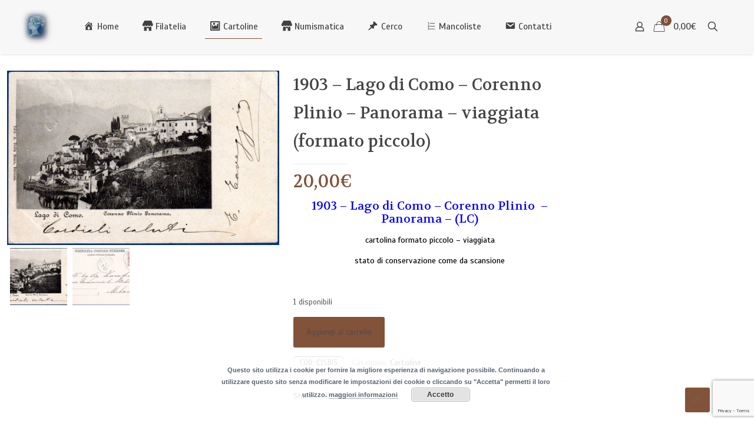

--- FILE ---
content_type: text/html; charset=UTF-8
request_url: https://www.luigimosconi.it/shop/cartoline/1903-lago-di-como-corenno-plinio-panorama-viaggiata-formato-piccolo/
body_size: 25539
content:
<!DOCTYPE html>
<html lang="it-IT" class="no-js " >

<head>

<meta charset="UTF-8" />
<title>1903 &#x2d; Lago di Como &#x2d; Corenno Plinio &#x2d; Panorama &#x2d; viaggiata (formato piccolo) &#x2d; Luigi Mosconi</title>
	<style>img:is([sizes="auto" i], [sizes^="auto," i]) { contain-intrinsic-size: 3000px 1500px }</style>
	<meta name="description" content="Vendita online Francobolli e Storia postale"/>
<meta property="og:image" content="https://www.luigimosconi.it/wp-content/uploads/2022/05/87.jpg"/>
<meta property="og:url" content="https://www.luigimosconi.it/shop/cartoline/1903-lago-di-como-corenno-plinio-panorama-viaggiata-formato-piccolo/"/>
<meta property="og:type" content="article"/>
<meta property="og:title" content="1903 &#8211; Lago di Como &#8211; Corenno Plinio &#8211; Panorama &#8211; viaggiata (formato piccolo)"/>
<meta property="og:description" content="1903 - Lago di Como - Corenno Plinio  - Panorama - (LC)

cartolina formato piccolo - viaggiata

stato di conservazione come da scansione

 "/>
<link rel="alternate" hreflang="it-IT" href="https://www.luigimosconi.it/shop/cartoline/1903-lago-di-como-corenno-plinio-panorama-viaggiata-formato-piccolo/"/>
<meta name="format-detection" content="telephone=no">
<meta name="viewport" content="width=device-width, initial-scale=1, maximum-scale=1" />
<link rel="shortcut icon" href="https://www.luigimosconi.it/wp-content/uploads/2020/11/Fav_mosconi.png" type="image/x-icon" />
<link rel="apple-touch-icon" href="https://www.luigimosconi.it/wp-content/uploads/2020/11/AT_mosconi.jpg" />
<meta name="theme-color" content="#ffffff" media="(prefers-color-scheme: light)">
<meta name="theme-color" content="#ffffff" media="(prefers-color-scheme: dark)">

<!-- The SEO Framework by Sybre Waaijer -->
<meta name="robots" content="max-snippet:-1,max-image-preview:standard,max-video-preview:-1" />
<link rel="canonical" href="https://www.luigimosconi.it/shop/cartoline/1903-lago-di-como-corenno-plinio-panorama-viaggiata-formato-piccolo/" />
<meta name="description" content="cartolina formato piccolo &ndash; viaggiata stato di conservazione come da scansione&#8230;" />
<meta property="og:type" content="product" />
<meta property="og:locale" content="it_IT" />
<meta property="og:site_name" content="Luigi Mosconi" />
<meta property="og:title" content="1903 &#x2d; Lago di Como &#x2d; Corenno Plinio &#x2d; Panorama &#x2d; viaggiata (formato piccolo) &#x2d; Luigi Mosconi" />
<meta property="og:description" content="cartolina formato piccolo &ndash; viaggiata stato di conservazione come da scansione&#8230;" />
<meta property="og:url" content="https://www.luigimosconi.it/shop/cartoline/1903-lago-di-como-corenno-plinio-panorama-viaggiata-formato-piccolo/" />
<meta property="og:image" content="https://www.luigimosconi.it/wp-content/uploads/2022/05/87.jpg" />
<meta property="og:image:width" content="854" />
<meta property="og:image:height" content="547" />
<meta property="og:image:alt" content="1903 - Lago di Como - Corenno Plinio - Panorama - viaggiata (formato piccolo)" />
<meta property="og:image" content="https://www.luigimosconi.it/wp-content/uploads/2022/05/87a.jpg" />
<meta property="og:image:width" content="839" />
<meta property="og:image:height" content="537" />
<meta property="og:image:alt" content="1903 - Lago di Como - Corenno Plinio - Panorama - viaggiata (formato piccolo)" />
<meta property="article:published_time" content="2022-05-13T08:46:47+00:00" />
<meta property="article:modified_time" content="2024-12-19T16:43:47+00:00" />
<meta name="twitter:card" content="summary_large_image" />
<meta name="twitter:title" content="1903 &#x2d; Lago di Como &#x2d; Corenno Plinio &#x2d; Panorama &#x2d; viaggiata (formato piccolo) &#x2d; Luigi Mosconi" />
<meta name="twitter:description" content="cartolina formato piccolo &ndash; viaggiata stato di conservazione come da scansione&#8230;" />
<meta name="twitter:image" content="https://www.luigimosconi.it/wp-content/uploads/2022/05/87.jpg" />
<meta name="twitter:image:alt" content="1903 - Lago di Como - Corenno Plinio - Panorama - viaggiata (formato piccolo)" />
<script type="application/ld+json">{"@context":"https://schema.org","@graph":[{"@type":"WebSite","@id":"https://www.luigimosconi.it/#/schema/WebSite","url":"https://www.luigimosconi.it/","name":"Luigi Mosconi","description":"Vendita online Francobolli e Storia postale","inLanguage":"it-IT","potentialAction":{"@type":"SearchAction","target":{"@type":"EntryPoint","urlTemplate":"https://www.luigimosconi.it/search/{search_term_string}/"},"query-input":"required name=search_term_string"},"publisher":{"@type":"Organization","@id":"https://www.luigimosconi.it/#/schema/Organization","name":"Luigi Mosconi","url":"https://www.luigimosconi.it/","logo":{"@type":"ImageObject","url":"https://www.luigimosconi.it/wp-content/uploads/2018/02/LOGO.png","contentUrl":"https://www.luigimosconi.it/wp-content/uploads/2018/02/LOGO.png","width":300,"height":300}}},{"@type":"WebPage","@id":"https://www.luigimosconi.it/shop/cartoline/1903-lago-di-como-corenno-plinio-panorama-viaggiata-formato-piccolo/","url":"https://www.luigimosconi.it/shop/cartoline/1903-lago-di-como-corenno-plinio-panorama-viaggiata-formato-piccolo/","name":"1903 &#x2d; Lago di Como &#x2d; Corenno Plinio &#x2d; Panorama &#x2d; viaggiata (formato piccolo) &#x2d; Luigi Mosconi","description":"cartolina formato piccolo &ndash; viaggiata stato di conservazione come da scansione&#8230;","inLanguage":"it-IT","isPartOf":{"@id":"https://www.luigimosconi.it/#/schema/WebSite"},"breadcrumb":{"@type":"BreadcrumbList","@id":"https://www.luigimosconi.it/#/schema/BreadcrumbList","itemListElement":[{"@type":"ListItem","position":1,"item":"https://www.luigimosconi.it/","name":"Luigi Mosconi"},{"@type":"ListItem","position":2,"item":"https://www.luigimosconi.it/shop/","name":"Shop"},{"@type":"ListItem","position":3,"name":"1903 &#x2d; Lago di Como &#x2d; Corenno Plinio &#x2d; Panorama &#x2d; viaggiata (formato piccolo)"}]},"potentialAction":{"@type":"ReadAction","target":"https://www.luigimosconi.it/shop/cartoline/1903-lago-di-como-corenno-plinio-panorama-viaggiata-formato-piccolo/"},"datePublished":"2022-05-13T08:46:47+00:00","dateModified":"2024-12-19T16:43:47+00:00"}]}</script>
<!-- / The SEO Framework by Sybre Waaijer | 5.30ms meta | 0.26ms boot -->

<link rel='dns-prefetch' href='//fonts.googleapis.com' />
<link rel="alternate" type="application/rss+xml" title="Luigi Mosconi &raquo; Feed" href="https://www.luigimosconi.it/feed/" />
<link rel="alternate" type="application/rss+xml" title="Luigi Mosconi &raquo; Feed dei commenti" href="https://www.luigimosconi.it/comments/feed/" />
<script type="text/javascript">
/* <![CDATA[ */
window._wpemojiSettings = {"baseUrl":"https:\/\/s.w.org\/images\/core\/emoji\/16.0.1\/72x72\/","ext":".png","svgUrl":"https:\/\/s.w.org\/images\/core\/emoji\/16.0.1\/svg\/","svgExt":".svg","source":{"concatemoji":"https:\/\/www.luigimosconi.it\/wp-includes\/js\/wp-emoji-release.min.js?ver=6.8.3"}};
/*! This file is auto-generated */
!function(s,n){var o,i,e;function c(e){try{var t={supportTests:e,timestamp:(new Date).valueOf()};sessionStorage.setItem(o,JSON.stringify(t))}catch(e){}}function p(e,t,n){e.clearRect(0,0,e.canvas.width,e.canvas.height),e.fillText(t,0,0);var t=new Uint32Array(e.getImageData(0,0,e.canvas.width,e.canvas.height).data),a=(e.clearRect(0,0,e.canvas.width,e.canvas.height),e.fillText(n,0,0),new Uint32Array(e.getImageData(0,0,e.canvas.width,e.canvas.height).data));return t.every(function(e,t){return e===a[t]})}function u(e,t){e.clearRect(0,0,e.canvas.width,e.canvas.height),e.fillText(t,0,0);for(var n=e.getImageData(16,16,1,1),a=0;a<n.data.length;a++)if(0!==n.data[a])return!1;return!0}function f(e,t,n,a){switch(t){case"flag":return n(e,"\ud83c\udff3\ufe0f\u200d\u26a7\ufe0f","\ud83c\udff3\ufe0f\u200b\u26a7\ufe0f")?!1:!n(e,"\ud83c\udde8\ud83c\uddf6","\ud83c\udde8\u200b\ud83c\uddf6")&&!n(e,"\ud83c\udff4\udb40\udc67\udb40\udc62\udb40\udc65\udb40\udc6e\udb40\udc67\udb40\udc7f","\ud83c\udff4\u200b\udb40\udc67\u200b\udb40\udc62\u200b\udb40\udc65\u200b\udb40\udc6e\u200b\udb40\udc67\u200b\udb40\udc7f");case"emoji":return!a(e,"\ud83e\udedf")}return!1}function g(e,t,n,a){var r="undefined"!=typeof WorkerGlobalScope&&self instanceof WorkerGlobalScope?new OffscreenCanvas(300,150):s.createElement("canvas"),o=r.getContext("2d",{willReadFrequently:!0}),i=(o.textBaseline="top",o.font="600 32px Arial",{});return e.forEach(function(e){i[e]=t(o,e,n,a)}),i}function t(e){var t=s.createElement("script");t.src=e,t.defer=!0,s.head.appendChild(t)}"undefined"!=typeof Promise&&(o="wpEmojiSettingsSupports",i=["flag","emoji"],n.supports={everything:!0,everythingExceptFlag:!0},e=new Promise(function(e){s.addEventListener("DOMContentLoaded",e,{once:!0})}),new Promise(function(t){var n=function(){try{var e=JSON.parse(sessionStorage.getItem(o));if("object"==typeof e&&"number"==typeof e.timestamp&&(new Date).valueOf()<e.timestamp+604800&&"object"==typeof e.supportTests)return e.supportTests}catch(e){}return null}();if(!n){if("undefined"!=typeof Worker&&"undefined"!=typeof OffscreenCanvas&&"undefined"!=typeof URL&&URL.createObjectURL&&"undefined"!=typeof Blob)try{var e="postMessage("+g.toString()+"("+[JSON.stringify(i),f.toString(),p.toString(),u.toString()].join(",")+"));",a=new Blob([e],{type:"text/javascript"}),r=new Worker(URL.createObjectURL(a),{name:"wpTestEmojiSupports"});return void(r.onmessage=function(e){c(n=e.data),r.terminate(),t(n)})}catch(e){}c(n=g(i,f,p,u))}t(n)}).then(function(e){for(var t in e)n.supports[t]=e[t],n.supports.everything=n.supports.everything&&n.supports[t],"flag"!==t&&(n.supports.everythingExceptFlag=n.supports.everythingExceptFlag&&n.supports[t]);n.supports.everythingExceptFlag=n.supports.everythingExceptFlag&&!n.supports.flag,n.DOMReady=!1,n.readyCallback=function(){n.DOMReady=!0}}).then(function(){return e}).then(function(){var e;n.supports.everything||(n.readyCallback(),(e=n.source||{}).concatemoji?t(e.concatemoji):e.wpemoji&&e.twemoji&&(t(e.twemoji),t(e.wpemoji)))}))}((window,document),window._wpemojiSettings);
/* ]]> */
</script>
<link rel='stylesheet' id='dashicons-css' href='https://www.luigimosconi.it/wp-includes/css/dashicons.min.css?ver=6.8.3' type='text/css' media='all' />
<link rel='stylesheet' id='elusive-css' href='https://www.luigimosconi.it/wp-content/plugins/menu-icons/vendor/codeinwp/icon-picker/css/types/elusive.min.css?ver=2.0' type='text/css' media='all' />
<link rel='stylesheet' id='menu-icon-font-awesome-css' href='https://www.luigimosconi.it/wp-content/plugins/menu-icons/css/fontawesome/css/all.min.css?ver=5.15.4' type='text/css' media='all' />
<link rel='stylesheet' id='foundation-icons-css' href='https://www.luigimosconi.it/wp-content/plugins/menu-icons/vendor/codeinwp/icon-picker/css/types/foundation-icons.min.css?ver=3.0' type='text/css' media='all' />
<link rel='stylesheet' id='genericons-css' href='https://www.luigimosconi.it/wp-content/plugins/menu-icons/vendor/codeinwp/icon-picker/css/types/genericons.min.css?ver=3.4' type='text/css' media='all' />
<link rel='stylesheet' id='menu-icons-extra-css' href='https://www.luigimosconi.it/wp-content/plugins/menu-icons/css/extra.min.css?ver=0.13.19' type='text/css' media='all' />
<style id='wp-emoji-styles-inline-css' type='text/css'>

	img.wp-smiley, img.emoji {
		display: inline !important;
		border: none !important;
		box-shadow: none !important;
		height: 1em !important;
		width: 1em !important;
		margin: 0 0.07em !important;
		vertical-align: -0.1em !important;
		background: none !important;
		padding: 0 !important;
	}
</style>
<link rel='stylesheet' id='wp-block-library-css' href='https://www.luigimosconi.it/wp-includes/css/dist/block-library/style.min.css?ver=6.8.3' type='text/css' media='all' />
<style id='classic-theme-styles-inline-css' type='text/css'>
/*! This file is auto-generated */
.wp-block-button__link{color:#fff;background-color:#32373c;border-radius:9999px;box-shadow:none;text-decoration:none;padding:calc(.667em + 2px) calc(1.333em + 2px);font-size:1.125em}.wp-block-file__button{background:#32373c;color:#fff;text-decoration:none}
</style>
<style id='global-styles-inline-css' type='text/css'>
:root{--wp--preset--aspect-ratio--square: 1;--wp--preset--aspect-ratio--4-3: 4/3;--wp--preset--aspect-ratio--3-4: 3/4;--wp--preset--aspect-ratio--3-2: 3/2;--wp--preset--aspect-ratio--2-3: 2/3;--wp--preset--aspect-ratio--16-9: 16/9;--wp--preset--aspect-ratio--9-16: 9/16;--wp--preset--color--black: #000000;--wp--preset--color--cyan-bluish-gray: #abb8c3;--wp--preset--color--white: #ffffff;--wp--preset--color--pale-pink: #f78da7;--wp--preset--color--vivid-red: #cf2e2e;--wp--preset--color--luminous-vivid-orange: #ff6900;--wp--preset--color--luminous-vivid-amber: #fcb900;--wp--preset--color--light-green-cyan: #7bdcb5;--wp--preset--color--vivid-green-cyan: #00d084;--wp--preset--color--pale-cyan-blue: #8ed1fc;--wp--preset--color--vivid-cyan-blue: #0693e3;--wp--preset--color--vivid-purple: #9b51e0;--wp--preset--gradient--vivid-cyan-blue-to-vivid-purple: linear-gradient(135deg,rgba(6,147,227,1) 0%,rgb(155,81,224) 100%);--wp--preset--gradient--light-green-cyan-to-vivid-green-cyan: linear-gradient(135deg,rgb(122,220,180) 0%,rgb(0,208,130) 100%);--wp--preset--gradient--luminous-vivid-amber-to-luminous-vivid-orange: linear-gradient(135deg,rgba(252,185,0,1) 0%,rgba(255,105,0,1) 100%);--wp--preset--gradient--luminous-vivid-orange-to-vivid-red: linear-gradient(135deg,rgba(255,105,0,1) 0%,rgb(207,46,46) 100%);--wp--preset--gradient--very-light-gray-to-cyan-bluish-gray: linear-gradient(135deg,rgb(238,238,238) 0%,rgb(169,184,195) 100%);--wp--preset--gradient--cool-to-warm-spectrum: linear-gradient(135deg,rgb(74,234,220) 0%,rgb(151,120,209) 20%,rgb(207,42,186) 40%,rgb(238,44,130) 60%,rgb(251,105,98) 80%,rgb(254,248,76) 100%);--wp--preset--gradient--blush-light-purple: linear-gradient(135deg,rgb(255,206,236) 0%,rgb(152,150,240) 100%);--wp--preset--gradient--blush-bordeaux: linear-gradient(135deg,rgb(254,205,165) 0%,rgb(254,45,45) 50%,rgb(107,0,62) 100%);--wp--preset--gradient--luminous-dusk: linear-gradient(135deg,rgb(255,203,112) 0%,rgb(199,81,192) 50%,rgb(65,88,208) 100%);--wp--preset--gradient--pale-ocean: linear-gradient(135deg,rgb(255,245,203) 0%,rgb(182,227,212) 50%,rgb(51,167,181) 100%);--wp--preset--gradient--electric-grass: linear-gradient(135deg,rgb(202,248,128) 0%,rgb(113,206,126) 100%);--wp--preset--gradient--midnight: linear-gradient(135deg,rgb(2,3,129) 0%,rgb(40,116,252) 100%);--wp--preset--font-size--small: 13px;--wp--preset--font-size--medium: 20px;--wp--preset--font-size--large: 36px;--wp--preset--font-size--x-large: 42px;--wp--preset--spacing--20: 0.44rem;--wp--preset--spacing--30: 0.67rem;--wp--preset--spacing--40: 1rem;--wp--preset--spacing--50: 1.5rem;--wp--preset--spacing--60: 2.25rem;--wp--preset--spacing--70: 3.38rem;--wp--preset--spacing--80: 5.06rem;--wp--preset--shadow--natural: 6px 6px 9px rgba(0, 0, 0, 0.2);--wp--preset--shadow--deep: 12px 12px 50px rgba(0, 0, 0, 0.4);--wp--preset--shadow--sharp: 6px 6px 0px rgba(0, 0, 0, 0.2);--wp--preset--shadow--outlined: 6px 6px 0px -3px rgba(255, 255, 255, 1), 6px 6px rgba(0, 0, 0, 1);--wp--preset--shadow--crisp: 6px 6px 0px rgba(0, 0, 0, 1);}:where(.is-layout-flex){gap: 0.5em;}:where(.is-layout-grid){gap: 0.5em;}body .is-layout-flex{display: flex;}.is-layout-flex{flex-wrap: wrap;align-items: center;}.is-layout-flex > :is(*, div){margin: 0;}body .is-layout-grid{display: grid;}.is-layout-grid > :is(*, div){margin: 0;}:where(.wp-block-columns.is-layout-flex){gap: 2em;}:where(.wp-block-columns.is-layout-grid){gap: 2em;}:where(.wp-block-post-template.is-layout-flex){gap: 1.25em;}:where(.wp-block-post-template.is-layout-grid){gap: 1.25em;}.has-black-color{color: var(--wp--preset--color--black) !important;}.has-cyan-bluish-gray-color{color: var(--wp--preset--color--cyan-bluish-gray) !important;}.has-white-color{color: var(--wp--preset--color--white) !important;}.has-pale-pink-color{color: var(--wp--preset--color--pale-pink) !important;}.has-vivid-red-color{color: var(--wp--preset--color--vivid-red) !important;}.has-luminous-vivid-orange-color{color: var(--wp--preset--color--luminous-vivid-orange) !important;}.has-luminous-vivid-amber-color{color: var(--wp--preset--color--luminous-vivid-amber) !important;}.has-light-green-cyan-color{color: var(--wp--preset--color--light-green-cyan) !important;}.has-vivid-green-cyan-color{color: var(--wp--preset--color--vivid-green-cyan) !important;}.has-pale-cyan-blue-color{color: var(--wp--preset--color--pale-cyan-blue) !important;}.has-vivid-cyan-blue-color{color: var(--wp--preset--color--vivid-cyan-blue) !important;}.has-vivid-purple-color{color: var(--wp--preset--color--vivid-purple) !important;}.has-black-background-color{background-color: var(--wp--preset--color--black) !important;}.has-cyan-bluish-gray-background-color{background-color: var(--wp--preset--color--cyan-bluish-gray) !important;}.has-white-background-color{background-color: var(--wp--preset--color--white) !important;}.has-pale-pink-background-color{background-color: var(--wp--preset--color--pale-pink) !important;}.has-vivid-red-background-color{background-color: var(--wp--preset--color--vivid-red) !important;}.has-luminous-vivid-orange-background-color{background-color: var(--wp--preset--color--luminous-vivid-orange) !important;}.has-luminous-vivid-amber-background-color{background-color: var(--wp--preset--color--luminous-vivid-amber) !important;}.has-light-green-cyan-background-color{background-color: var(--wp--preset--color--light-green-cyan) !important;}.has-vivid-green-cyan-background-color{background-color: var(--wp--preset--color--vivid-green-cyan) !important;}.has-pale-cyan-blue-background-color{background-color: var(--wp--preset--color--pale-cyan-blue) !important;}.has-vivid-cyan-blue-background-color{background-color: var(--wp--preset--color--vivid-cyan-blue) !important;}.has-vivid-purple-background-color{background-color: var(--wp--preset--color--vivid-purple) !important;}.has-black-border-color{border-color: var(--wp--preset--color--black) !important;}.has-cyan-bluish-gray-border-color{border-color: var(--wp--preset--color--cyan-bluish-gray) !important;}.has-white-border-color{border-color: var(--wp--preset--color--white) !important;}.has-pale-pink-border-color{border-color: var(--wp--preset--color--pale-pink) !important;}.has-vivid-red-border-color{border-color: var(--wp--preset--color--vivid-red) !important;}.has-luminous-vivid-orange-border-color{border-color: var(--wp--preset--color--luminous-vivid-orange) !important;}.has-luminous-vivid-amber-border-color{border-color: var(--wp--preset--color--luminous-vivid-amber) !important;}.has-light-green-cyan-border-color{border-color: var(--wp--preset--color--light-green-cyan) !important;}.has-vivid-green-cyan-border-color{border-color: var(--wp--preset--color--vivid-green-cyan) !important;}.has-pale-cyan-blue-border-color{border-color: var(--wp--preset--color--pale-cyan-blue) !important;}.has-vivid-cyan-blue-border-color{border-color: var(--wp--preset--color--vivid-cyan-blue) !important;}.has-vivid-purple-border-color{border-color: var(--wp--preset--color--vivid-purple) !important;}.has-vivid-cyan-blue-to-vivid-purple-gradient-background{background: var(--wp--preset--gradient--vivid-cyan-blue-to-vivid-purple) !important;}.has-light-green-cyan-to-vivid-green-cyan-gradient-background{background: var(--wp--preset--gradient--light-green-cyan-to-vivid-green-cyan) !important;}.has-luminous-vivid-amber-to-luminous-vivid-orange-gradient-background{background: var(--wp--preset--gradient--luminous-vivid-amber-to-luminous-vivid-orange) !important;}.has-luminous-vivid-orange-to-vivid-red-gradient-background{background: var(--wp--preset--gradient--luminous-vivid-orange-to-vivid-red) !important;}.has-very-light-gray-to-cyan-bluish-gray-gradient-background{background: var(--wp--preset--gradient--very-light-gray-to-cyan-bluish-gray) !important;}.has-cool-to-warm-spectrum-gradient-background{background: var(--wp--preset--gradient--cool-to-warm-spectrum) !important;}.has-blush-light-purple-gradient-background{background: var(--wp--preset--gradient--blush-light-purple) !important;}.has-blush-bordeaux-gradient-background{background: var(--wp--preset--gradient--blush-bordeaux) !important;}.has-luminous-dusk-gradient-background{background: var(--wp--preset--gradient--luminous-dusk) !important;}.has-pale-ocean-gradient-background{background: var(--wp--preset--gradient--pale-ocean) !important;}.has-electric-grass-gradient-background{background: var(--wp--preset--gradient--electric-grass) !important;}.has-midnight-gradient-background{background: var(--wp--preset--gradient--midnight) !important;}.has-small-font-size{font-size: var(--wp--preset--font-size--small) !important;}.has-medium-font-size{font-size: var(--wp--preset--font-size--medium) !important;}.has-large-font-size{font-size: var(--wp--preset--font-size--large) !important;}.has-x-large-font-size{font-size: var(--wp--preset--font-size--x-large) !important;}
:where(.wp-block-post-template.is-layout-flex){gap: 1.25em;}:where(.wp-block-post-template.is-layout-grid){gap: 1.25em;}
:where(.wp-block-columns.is-layout-flex){gap: 2em;}:where(.wp-block-columns.is-layout-grid){gap: 2em;}
:root :where(.wp-block-pullquote){font-size: 1.5em;line-height: 1.6;}
</style>
<link rel='stylesheet' id='contact-form-7-css' href='https://www.luigimosconi.it/wp-content/plugins/contact-form-7/includes/css/styles.css?ver=6.1.1' type='text/css' media='all' />
<link rel='stylesheet' id='wpdm-fonticon-css' href='https://www.luigimosconi.it/wp-content/plugins/download-manager/assets/wpdm-iconfont/css/wpdm-icons.css?ver=6.8.3' type='text/css' media='all' />
<link rel='stylesheet' id='wpdm-front-css' href='https://www.luigimosconi.it/wp-content/plugins/download-manager/assets/css/front.min.css?ver=6.8.3' type='text/css' media='all' />
<link rel='stylesheet' id='hookmeup-css' href='https://www.luigimosconi.it/wp-content/plugins/hookmeup/public/assets/css/hmu-public.css?ver=1.2.1' type='text/css' media='all' />
<link rel='stylesheet' id='photoswipe-css' href='https://www.luigimosconi.it/wp-content/plugins/woocommerce/assets/css/photoswipe/photoswipe.min.css?ver=10.2.1' type='text/css' media='all' />
<link rel='stylesheet' id='photoswipe-default-skin-css' href='https://www.luigimosconi.it/wp-content/plugins/woocommerce/assets/css/photoswipe/default-skin/default-skin.min.css?ver=10.2.1' type='text/css' media='all' />
<link rel='stylesheet' id='woocommerce-layout-css' href='https://www.luigimosconi.it/wp-content/plugins/woocommerce/assets/css/woocommerce-layout.css?ver=10.2.1' type='text/css' media='all' />
<link rel='stylesheet' id='woocommerce-smallscreen-css' href='https://www.luigimosconi.it/wp-content/plugins/woocommerce/assets/css/woocommerce-smallscreen.css?ver=10.2.1' type='text/css' media='only screen and (max-width: 768px)' />
<link rel='stylesheet' id='woocommerce-general-css' href='https://www.luigimosconi.it/wp-content/plugins/woocommerce/assets/css/woocommerce.css?ver=10.2.1' type='text/css' media='all' />
<style id='woocommerce-inline-inline-css' type='text/css'>
.woocommerce form .form-row .required { visibility: visible; }
</style>
<link rel='stylesheet' id='brands-styles-css' href='https://www.luigimosconi.it/wp-content/plugins/woocommerce/assets/css/brands.css?ver=10.2.1' type='text/css' media='all' />
<link rel='stylesheet' id='mfn-be-css' href='https://www.luigimosconi.it/wp-content/themes/betheme/css/be.css?ver=28.1.8' type='text/css' media='all' />
<link rel='stylesheet' id='mfn-animations-css' href='https://www.luigimosconi.it/wp-content/themes/betheme/assets/animations/animations.min.css?ver=28.1.8' type='text/css' media='all' />
<link rel='stylesheet' id='mfn-font-awesome-css' href='https://www.luigimosconi.it/wp-content/themes/betheme/fonts/fontawesome/fontawesome.css?ver=28.1.8' type='text/css' media='all' />
<link rel='stylesheet' id='mfn-responsive-css' href='https://www.luigimosconi.it/wp-content/themes/betheme/css/responsive.css?ver=28.1.8' type='text/css' media='all' />
<link rel='stylesheet' id='mfn-skin-brown-css' href='https://www.luigimosconi.it/wp-content/themes/betheme/css/skins/brown/style.css?ver=28.1.8' type='text/css' media='all' />
<link rel='stylesheet' id='mfn-fonts-css' href='https://fonts.googleapis.com/css?family=Scada%3A1%2C300%2C400%2C400italic%2C500%2C700%2C700italic%7CVolkhov%3A1%2C300%2C400%2C400italic%2C500%2C700%2C700italic&#038;display=swap&#038;ver=6.8.3' type='text/css' media='all' />
<link rel='stylesheet' id='mfn-woo-css' href='https://www.luigimosconi.it/wp-content/themes/betheme/css/woocommerce.css?ver=28.1.8' type='text/css' media='all' />
<link rel='stylesheet' id='ulp-css' href='https://www.luigimosconi.it/wp-content/plugins/layered-popups/css/style.min.css?ver=6.64' type='text/css' media='all' />
<link rel='stylesheet' id='ulp-link-buttons-css' href='https://www.luigimosconi.it/wp-content/plugins/layered-popups/css/link-buttons.min.css?ver=6.64' type='text/css' media='all' />
<link rel='stylesheet' id='animate.css-css' href='https://www.luigimosconi.it/wp-content/plugins/layered-popups/css/animate.min.css?ver=6.64' type='text/css' media='all' />
<style id='mfn-dynamic-inline-css' type='text/css'>
#Subheader{background-image:url(https://www.luigimosconi.it/wp-content/uploads/2020/11/subhead_2.jpg);background-repeat:no-repeat;background-position:left top}@media only screen and (min-width: 1921px){#Subheader{background-size:cover}}
html{background-color:#ffffff}#Wrapper,#Content,.mfn-popup .mfn-popup-content,.mfn-off-canvas-sidebar .mfn-off-canvas-content-wrapper,.mfn-cart-holder,.mfn-header-login,#Top_bar .search_wrapper,#Top_bar .top_bar_right .mfn-live-search-box,.column_livesearch .mfn-live-search-wrapper,.column_livesearch .mfn-live-search-box{background-color:#ffffff}.layout-boxed.mfn-bebuilder-header.mfn-ui #Wrapper .mfn-only-sample-content{background-color:#ffffff}body:not(.template-slider) #Header{min-height:90px}body.header-below:not(.template-slider) #Header{padding-top:90px}#Subheader{padding:0px}.elementor-page.elementor-default #Content .the_content .section_wrapper{max-width:100%}.elementor-page.elementor-default #Content .section.the_content{width:100%}.elementor-page.elementor-default #Content .section_wrapper .the_content_wrapper{margin-left:0;margin-right:0;width:100%}body,span.date_label,.timeline_items li h3 span,input[type="date"],input[type="text"],input[type="password"],input[type="tel"],input[type="email"],input[type="url"],textarea,select,.offer_li .title h3,.mfn-menu-item-megamenu{font-family:"Scada",-apple-system,BlinkMacSystemFont,"Segoe UI",Roboto,Oxygen-Sans,Ubuntu,Cantarell,"Helvetica Neue",sans-serif}.lead,.big{font-family:"Scada",-apple-system,BlinkMacSystemFont,"Segoe UI",Roboto,Oxygen-Sans,Ubuntu,Cantarell,"Helvetica Neue",sans-serif}#menu > ul > li > a,#overlay-menu ul li a{font-family:"Scada",-apple-system,BlinkMacSystemFont,"Segoe UI",Roboto,Oxygen-Sans,Ubuntu,Cantarell,"Helvetica Neue",sans-serif}#Subheader .title{font-family:"Scada",-apple-system,BlinkMacSystemFont,"Segoe UI",Roboto,Oxygen-Sans,Ubuntu,Cantarell,"Helvetica Neue",sans-serif}h1,h2,h3,h4,.text-logo #logo{font-family:"Volkhov",-apple-system,BlinkMacSystemFont,"Segoe UI",Roboto,Oxygen-Sans,Ubuntu,Cantarell,"Helvetica Neue",sans-serif}h5,h6{font-family:"Volkhov",-apple-system,BlinkMacSystemFont,"Segoe UI",Roboto,Oxygen-Sans,Ubuntu,Cantarell,"Helvetica Neue",sans-serif}blockquote{font-family:"Scada",-apple-system,BlinkMacSystemFont,"Segoe UI",Roboto,Oxygen-Sans,Ubuntu,Cantarell,"Helvetica Neue",sans-serif}.chart_box .chart .num,.counter .desc_wrapper .number-wrapper,.how_it_works .image .number,.pricing-box .plan-header .price,.quick_fact .number-wrapper,.woocommerce .product div.entry-summary .price{font-family:"Volkhov",-apple-system,BlinkMacSystemFont,"Segoe UI",Roboto,Oxygen-Sans,Ubuntu,Cantarell,"Helvetica Neue",sans-serif}body,.mfn-menu-item-megamenu{font-size:14px;line-height:20px;font-weight:400;letter-spacing:0px}.lead,.big{font-size:16px;line-height:28px;font-weight:400;letter-spacing:0px}#menu > ul > li > a,#overlay-menu ul li a{font-size:15px;font-weight:400;letter-spacing:0px}#overlay-menu ul li a{line-height:22.5px}#Subheader .title{font-size:30px;line-height:35px;font-weight:400;letter-spacing:1px;font-style:italic}h1,.text-logo #logo{font-size:26px;line-height:28px;font-weight:400;letter-spacing:0px}h2{font-size:24px;line-height:26px;font-weight:300;letter-spacing:0px}h3,.woocommerce ul.products li.product h3,.woocommerce #customer_login h2{font-size:22px;line-height:24px;font-weight:300;letter-spacing:0px}h4,.woocommerce .woocommerce-order-details__title,.woocommerce .wc-bacs-bank-details-heading,.woocommerce .woocommerce-customer-details h2{font-size:20px;line-height:22px;font-weight:400;letter-spacing:0px}h5{font-size:18px;line-height:20px;font-weight:700;letter-spacing:0px}h6{font-size:16px;line-height:18px;font-weight:400;letter-spacing:0px}#Intro .intro-title{font-size:70px;line-height:70px;font-weight:400;letter-spacing:0px}@media only screen and (min-width:768px) and (max-width:959px){body,.mfn-menu-item-megamenu{font-size:13px;line-height:19px;font-weight:400;letter-spacing:0px}.lead,.big{font-size:14px;line-height:24px;font-weight:400;letter-spacing:0px}#menu > ul > li > a,#overlay-menu ul li a{font-size:13px;font-weight:400;letter-spacing:0px}#overlay-menu ul li a{line-height:19.5px}#Subheader .title{font-size:26px;line-height:30px;font-weight:400;letter-spacing:1px;font-style:italic}h1,.text-logo #logo{font-size:22px;line-height:24px;font-weight:400;letter-spacing:0px}h2{font-size:20px;line-height:22px;font-weight:300;letter-spacing:0px}h3,.woocommerce ul.products li.product h3,.woocommerce #customer_login h2{font-size:19px;line-height:20px;font-weight:300;letter-spacing:0px}h4,.woocommerce .woocommerce-order-details__title,.woocommerce .wc-bacs-bank-details-heading,.woocommerce .woocommerce-customer-details h2{font-size:17px;line-height:19px;font-weight:400;letter-spacing:0px}h5{font-size:15px;line-height:19px;font-weight:700;letter-spacing:0px}h6{font-size:14px;line-height:19px;font-weight:400;letter-spacing:0px}#Intro .intro-title{font-size:60px;line-height:60px;font-weight:400;letter-spacing:0px}blockquote{font-size:15px}.chart_box .chart .num{font-size:45px;line-height:45px}.counter .desc_wrapper .number-wrapper{font-size:45px;line-height:45px}.counter .desc_wrapper .title{font-size:14px;line-height:18px}.faq .question .title{font-size:14px}.fancy_heading .title{font-size:38px;line-height:38px}.offer .offer_li .desc_wrapper .title h3{font-size:32px;line-height:32px}.offer_thumb_ul li.offer_thumb_li .desc_wrapper .title h3{font-size:32px;line-height:32px}.pricing-box .plan-header h2{font-size:27px;line-height:27px}.pricing-box .plan-header .price > span{font-size:40px;line-height:40px}.pricing-box .plan-header .price sup.currency{font-size:18px;line-height:18px}.pricing-box .plan-header .price sup.period{font-size:14px;line-height:14px}.quick_fact .number-wrapper{font-size:80px;line-height:80px}.trailer_box .desc h2{font-size:27px;line-height:27px}.widget > h3{font-size:17px;line-height:20px}}@media only screen and (min-width:480px) and (max-width:767px){body,.mfn-menu-item-megamenu{font-size:13px;line-height:19px;font-weight:400;letter-spacing:0px}.lead,.big{font-size:13px;line-height:21px;font-weight:400;letter-spacing:0px}#menu > ul > li > a,#overlay-menu ul li a{font-size:13px;font-weight:400;letter-spacing:0px}#overlay-menu ul li a{line-height:19.5px}#Subheader .title{font-size:23px;line-height:26px;font-weight:400;letter-spacing:1px;font-style:italic}h1,.text-logo #logo{font-size:20px;line-height:21px;font-weight:400;letter-spacing:0px}h2{font-size:18px;line-height:20px;font-weight:300;letter-spacing:0px}h3,.woocommerce ul.products li.product h3,.woocommerce #customer_login h2{font-size:17px;line-height:19px;font-weight:300;letter-spacing:0px}h4,.woocommerce .woocommerce-order-details__title,.woocommerce .wc-bacs-bank-details-heading,.woocommerce .woocommerce-customer-details h2{font-size:15px;line-height:19px;font-weight:400;letter-spacing:0px}h5{font-size:14px;line-height:19px;font-weight:700;letter-spacing:0px}h6{font-size:13px;line-height:19px;font-weight:400;letter-spacing:0px}#Intro .intro-title{font-size:53px;line-height:53px;font-weight:400;letter-spacing:0px}blockquote{font-size:14px}.chart_box .chart .num{font-size:40px;line-height:40px}.counter .desc_wrapper .number-wrapper{font-size:40px;line-height:40px}.counter .desc_wrapper .title{font-size:13px;line-height:16px}.faq .question .title{font-size:13px}.fancy_heading .title{font-size:34px;line-height:34px}.offer .offer_li .desc_wrapper .title h3{font-size:28px;line-height:28px}.offer_thumb_ul li.offer_thumb_li .desc_wrapper .title h3{font-size:28px;line-height:28px}.pricing-box .plan-header h2{font-size:24px;line-height:24px}.pricing-box .plan-header .price > span{font-size:34px;line-height:34px}.pricing-box .plan-header .price sup.currency{font-size:16px;line-height:16px}.pricing-box .plan-header .price sup.period{font-size:13px;line-height:13px}.quick_fact .number-wrapper{font-size:70px;line-height:70px}.trailer_box .desc h2{font-size:24px;line-height:24px}.widget > h3{font-size:16px;line-height:19px}}@media only screen and (max-width:479px){body,.mfn-menu-item-megamenu{font-size:13px;line-height:19px;font-weight:400;letter-spacing:0px}.lead,.big{font-size:13px;line-height:19px;font-weight:400;letter-spacing:0px}#menu > ul > li > a,#overlay-menu ul li a{font-size:13px;font-weight:400;letter-spacing:0px}#overlay-menu ul li a{line-height:19.5px}#Subheader .title{font-size:18px;line-height:21px;font-weight:400;letter-spacing:1px;font-style:italic}h1,.text-logo #logo{font-size:16px;line-height:19px;font-weight:400;letter-spacing:0px}h2{font-size:14px;line-height:19px;font-weight:300;letter-spacing:0px}h3,.woocommerce ul.products li.product h3,.woocommerce #customer_login h2{font-size:13px;line-height:19px;font-weight:300;letter-spacing:0px}h4,.woocommerce .woocommerce-order-details__title,.woocommerce .wc-bacs-bank-details-heading,.woocommerce .woocommerce-customer-details h2{font-size:13px;line-height:19px;font-weight:400;letter-spacing:0px}h5{font-size:13px;line-height:19px;font-weight:700;letter-spacing:0px}h6{font-size:13px;line-height:19px;font-weight:400;letter-spacing:0px}#Intro .intro-title{font-size:42px;line-height:42px;font-weight:400;letter-spacing:0px}blockquote{font-size:13px}.chart_box .chart .num{font-size:35px;line-height:35px}.counter .desc_wrapper .number-wrapper{font-size:35px;line-height:35px}.counter .desc_wrapper .title{font-size:13px;line-height:26px}.faq .question .title{font-size:13px}.fancy_heading .title{font-size:30px;line-height:30px}.offer .offer_li .desc_wrapper .title h3{font-size:26px;line-height:26px}.offer_thumb_ul li.offer_thumb_li .desc_wrapper .title h3{font-size:26px;line-height:26px}.pricing-box .plan-header h2{font-size:21px;line-height:21px}.pricing-box .plan-header .price > span{font-size:32px;line-height:32px}.pricing-box .plan-header .price sup.currency{font-size:14px;line-height:14px}.pricing-box .plan-header .price sup.period{font-size:13px;line-height:13px}.quick_fact .number-wrapper{font-size:60px;line-height:60px}.trailer_box .desc h2{font-size:21px;line-height:21px}.widget > h3{font-size:15px;line-height:18px}}.with_aside .sidebar.columns{width:23%}.with_aside .sections_group{width:77%}.aside_both .sidebar.columns{width:18%}.aside_both .sidebar.sidebar-1{margin-left:-82%}.aside_both .sections_group{width:64%;margin-left:18%}@media only screen and (min-width:1240px){#Wrapper,.with_aside .content_wrapper{max-width:1920px}body.layout-boxed.mfn-header-scrolled .mfn-header-tmpl.mfn-sticky-layout-width{max-width:1920px;left:0;right:0;margin-left:auto;margin-right:auto}body.layout-boxed:not(.mfn-header-scrolled) .mfn-header-tmpl.mfn-header-layout-width,body.layout-boxed .mfn-header-tmpl.mfn-header-layout-width:not(.mfn-hasSticky){max-width:1920px;left:0;right:0;margin-left:auto;margin-right:auto}body.layout-boxed.mfn-bebuilder-header.mfn-ui .mfn-only-sample-content{max-width:1920px;margin-left:auto;margin-right:auto}.section_wrapper,.container{max-width:1900px}.layout-boxed.header-boxed #Top_bar.is-sticky{max-width:1920px}}@media only screen and (max-width:767px){#Wrapper{max-width:calc(100% - 67px)}.content_wrapper .section_wrapper,.container,.four.columns .widget-area{max-width:550px !important;padding-left:33px;padding-right:33px}}body{--mfn-button-font-family:inherit;--mfn-button-font-size:14px;--mfn-button-font-weight:400;--mfn-button-font-style:inherit;--mfn-button-letter-spacing:0px;--mfn-button-padding:16px 20px 16px 20px;--mfn-button-border-width:2px;--mfn-button-border-radius:3px;--mfn-button-gap:10px;--mfn-button-transition:0.2s;--mfn-button-color:#747474;--mfn-button-color-hover:#FFFFFF;--mfn-button-bg:;--mfn-button-bg-hover:#f7f7f7;--mfn-button-border-color:transparent;--mfn-button-border-color-hover:transparent;--mfn-button-icon-color:#747474;--mfn-button-icon-color-hover:#FFFFFF;--mfn-button-box-shadow:unset;--mfn-button-theme-color:#5a4a48;--mfn-button-theme-color-hover:#000000;--mfn-button-theme-bg:;--mfn-button-theme-bg-hover:#5a4a48;--mfn-button-theme-border-color:transparent;--mfn-button-theme-border-color-hover:transparent;--mfn-button-theme-icon-color:#5a4a48;--mfn-button-theme-icon-color-hover:#000000;--mfn-button-theme-box-shadow:unset;--mfn-button-shop-color:#5a4a48;--mfn-button-shop-color-hover:#000000;--mfn-button-shop-bg:;--mfn-button-shop-bg-hover:#5a4a48;--mfn-button-shop-border-color:transparent;--mfn-button-shop-border-color-hover:transparent;--mfn-button-shop-icon-color:#626262;--mfn-button-shop-icon-color-hover:#626262;--mfn-button-shop-box-shadow:unset;--mfn-button-action-color:#747474;--mfn-button-action-color-hover:#000000;--mfn-button-action-bg:;--mfn-button-action-bg-hover:#f7f7f7;--mfn-button-action-border-color:transparent;--mfn-button-action-border-color-hover:transparent;--mfn-button-action-icon-color:#747474;--mfn-button-action-icon-color-hover:#000000;--mfn-button-action-box-shadow:unset}@media only screen and (max-width:959px){body{}}@media only screen and (max-width:768px){body{}}.mfn-cookies,.mfn-cookies-reopen{--mfn-gdpr2-container-text-color:#626262;--mfn-gdpr2-container-strong-color:#07070a;--mfn-gdpr2-container-bg:#ffffff;--mfn-gdpr2-container-overlay:rgba(25,37,48,0.6);--mfn-gdpr2-details-box-bg:#fbfbfb;--mfn-gdpr2-details-switch-bg:#00032a;--mfn-gdpr2-details-switch-bg-active:#5acb65;--mfn-gdpr2-tabs-text-color:#07070a;--mfn-gdpr2-tabs-text-color-active:#0089f7;--mfn-gdpr2-tabs-border:rgba(8,8,14,0.1);--mfn-gdpr2-buttons-box-bg:#fbfbfb;--mfn-gdpr2-reopen-background:#fff;--mfn-gdpr2-reopen-color:#222}#Top_bar #logo,.header-fixed #Top_bar #logo,.header-plain #Top_bar #logo,.header-transparent #Top_bar #logo{height:60px;line-height:60px;padding:15px 0}.logo-overflow #Top_bar:not(.is-sticky) .logo{height:90px}#Top_bar .menu > li > a{padding:15px 0}.menu-highlight:not(.header-creative) #Top_bar .menu > li > a{margin:20px 0}.header-plain:not(.menu-highlight) #Top_bar .menu > li > a span:not(.description){line-height:90px}.header-fixed #Top_bar .menu > li > a{padding:30px 0}@media only screen and (max-width:767px){.mobile-header-mini #Top_bar #logo{height:50px!important;line-height:50px!important;margin:5px 0}}#Top_bar #logo img.svg{width:100px}.image_frame,.wp-caption{border-width:0px}.alert{border-radius:0px}#Top_bar .top_bar_right .top-bar-right-input input{width:200px}.mfn-live-search-box .mfn-live-search-list{max-height:300px}#Side_slide{right:-250px;width:250px}#Side_slide.left{left:-250px}.blog-teaser li .desc-wrapper .desc{background-position-y:-1px}.mfn-free-delivery-info{--mfn-free-delivery-bar:#5a4a48;--mfn-free-delivery-bg:rgba(0,0,0,0.1);--mfn-free-delivery-achieved:#5a4a48}#back_to_top i{color:#65666C}@media only screen and ( max-width:767px ){}@media only screen and (min-width:1240px){body:not(.header-simple) #Top_bar #menu{display:block!important}.tr-menu #Top_bar #menu{background:none!important}#Top_bar .menu > li > ul.mfn-megamenu > li{float:left}#Top_bar .menu > li > ul.mfn-megamenu > li.mfn-megamenu-cols-1{width:100%}#Top_bar .menu > li > ul.mfn-megamenu > li.mfn-megamenu-cols-2{width:50%}#Top_bar .menu > li > ul.mfn-megamenu > li.mfn-megamenu-cols-3{width:33.33%}#Top_bar .menu > li > ul.mfn-megamenu > li.mfn-megamenu-cols-4{width:25%}#Top_bar .menu > li > ul.mfn-megamenu > li.mfn-megamenu-cols-5{width:20%}#Top_bar .menu > li > ul.mfn-megamenu > li.mfn-megamenu-cols-6{width:16.66%}#Top_bar .menu > li > ul.mfn-megamenu > li > ul{display:block!important;position:inherit;left:auto;top:auto;border-width:0 1px 0 0}#Top_bar .menu > li > ul.mfn-megamenu > li:last-child > ul{border:0}#Top_bar .menu > li > ul.mfn-megamenu > li > ul li{width:auto}#Top_bar .menu > li > ul.mfn-megamenu a.mfn-megamenu-title{text-transform:uppercase;font-weight:400;background:none}#Top_bar .menu > li > ul.mfn-megamenu a .menu-arrow{display:none}.menuo-right #Top_bar .menu > li > ul.mfn-megamenu{left:0;width:98%!important;margin:0 1%;padding:20px 0}.menuo-right #Top_bar .menu > li > ul.mfn-megamenu-bg{box-sizing:border-box}#Top_bar .menu > li > ul.mfn-megamenu-bg{padding:20px 166px 20px 20px;background-repeat:no-repeat;background-position:right bottom}.rtl #Top_bar .menu > li > ul.mfn-megamenu-bg{padding-left:166px;padding-right:20px;background-position:left bottom}#Top_bar .menu > li > ul.mfn-megamenu-bg > li{background:none}#Top_bar .menu > li > ul.mfn-megamenu-bg > li a{border:none}#Top_bar .menu > li > ul.mfn-megamenu-bg > li > ul{background:none!important;-webkit-box-shadow:0 0 0 0;-moz-box-shadow:0 0 0 0;box-shadow:0 0 0 0}.mm-vertical #Top_bar .container{position:relative}.mm-vertical #Top_bar .top_bar_left{position:static}.mm-vertical #Top_bar .menu > li ul{box-shadow:0 0 0 0 transparent!important;background-image:none}.mm-vertical #Top_bar .menu > li > ul.mfn-megamenu{padding:20px 0}.mm-vertical.header-plain #Top_bar .menu > li > ul.mfn-megamenu{width:100%!important;margin:0}.mm-vertical #Top_bar .menu > li > ul.mfn-megamenu > li{display:table-cell;float:none!important;width:10%;padding:0 15px;border-right:1px solid rgba(0,0,0,0.05)}.mm-vertical #Top_bar .menu > li > ul.mfn-megamenu > li:last-child{border-right-width:0}.mm-vertical #Top_bar .menu > li > ul.mfn-megamenu > li.hide-border{border-right-width:0}.mm-vertical #Top_bar .menu > li > ul.mfn-megamenu > li a{border-bottom-width:0;padding:9px 15px;line-height:120%}.mm-vertical #Top_bar .menu > li > ul.mfn-megamenu a.mfn-megamenu-title{font-weight:700}.rtl .mm-vertical #Top_bar .menu > li > ul.mfn-megamenu > li:first-child{border-right-width:0}.rtl .mm-vertical #Top_bar .menu > li > ul.mfn-megamenu > li:last-child{border-right-width:1px}body.header-shop #Top_bar #menu{display:flex!important;background-color:transparent}.header-shop #Top_bar.is-sticky .top_bar_row_second{display:none}.header-plain:not(.menuo-right) #Header .top_bar_left{width:auto!important}.header-stack.header-center #Top_bar #menu{display:inline-block!important}.header-simple #Top_bar #menu{display:none;height:auto;width:300px;bottom:auto;top:100%;right:1px;position:absolute;margin:0}.header-simple #Header a.responsive-menu-toggle{display:block;right:10px}.header-simple #Top_bar #menu > ul{width:100%;float:left}.header-simple #Top_bar #menu ul li{width:100%;padding-bottom:0;border-right:0;position:relative}.header-simple #Top_bar #menu ul li a{padding:0 20px;margin:0;display:block;height:auto;line-height:normal;border:none}.header-simple #Top_bar #menu ul li a:not(.menu-toggle):after{display:none}.header-simple #Top_bar #menu ul li a span{border:none;line-height:44px;display:inline;padding:0}.header-simple #Top_bar #menu ul li.submenu .menu-toggle{display:block;position:absolute;right:0;top:0;width:44px;height:44px;line-height:44px;font-size:30px;font-weight:300;text-align:center;cursor:pointer;color:#444;opacity:0.33;transform:unset}.header-simple #Top_bar #menu ul li.submenu .menu-toggle:after{content:"+";position:static}.header-simple #Top_bar #menu ul li.hover > .menu-toggle:after{content:"-"}.header-simple #Top_bar #menu ul li.hover a{border-bottom:0}.header-simple #Top_bar #menu ul.mfn-megamenu li .menu-toggle{display:none}.header-simple #Top_bar #menu ul li ul{position:relative!important;left:0!important;top:0;padding:0;margin:0!important;width:auto!important;background-image:none}.header-simple #Top_bar #menu ul li ul li{width:100%!important;display:block;padding:0}.header-simple #Top_bar #menu ul li ul li a{padding:0 20px 0 30px}.header-simple #Top_bar #menu ul li ul li a .menu-arrow{display:none}.header-simple #Top_bar #menu ul li ul li a span{padding:0}.header-simple #Top_bar #menu ul li ul li a span:after{display:none!important}.header-simple #Top_bar .menu > li > ul.mfn-megamenu a.mfn-megamenu-title{text-transform:uppercase;font-weight:400}.header-simple #Top_bar .menu > li > ul.mfn-megamenu > li > ul{display:block!important;position:inherit;left:auto;top:auto}.header-simple #Top_bar #menu ul li ul li ul{border-left:0!important;padding:0;top:0}.header-simple #Top_bar #menu ul li ul li ul li a{padding:0 20px 0 40px}.rtl.header-simple #Top_bar #menu{left:1px;right:auto}.rtl.header-simple #Top_bar a.responsive-menu-toggle{left:10px;right:auto}.rtl.header-simple #Top_bar #menu ul li.submenu .menu-toggle{left:0;right:auto}.rtl.header-simple #Top_bar #menu ul li ul{left:auto!important;right:0!important}.rtl.header-simple #Top_bar #menu ul li ul li a{padding:0 30px 0 20px}.rtl.header-simple #Top_bar #menu ul li ul li ul li a{padding:0 40px 0 20px}.menu-highlight #Top_bar .menu > li{margin:0 2px}.menu-highlight:not(.header-creative) #Top_bar .menu > li > a{padding:0;-webkit-border-radius:5px;border-radius:5px}.menu-highlight #Top_bar .menu > li > a:after{display:none}.menu-highlight #Top_bar .menu > li > a span:not(.description){line-height:50px}.menu-highlight #Top_bar .menu > li > a span.description{display:none}.menu-highlight.header-stack #Top_bar .menu > li > a{margin:10px 0!important}.menu-highlight.header-stack #Top_bar .menu > li > a span:not(.description){line-height:40px}.menu-highlight.header-simple #Top_bar #menu ul li,.menu-highlight.header-creative #Top_bar #menu ul li{margin:0}.menu-highlight.header-simple #Top_bar #menu ul li > a,.menu-highlight.header-creative #Top_bar #menu ul li > a{-webkit-border-radius:0;border-radius:0}.menu-highlight:not(.header-fixed):not(.header-simple) #Top_bar.is-sticky .menu > li > a{margin:10px 0!important;padding:5px 0!important}.menu-highlight:not(.header-fixed):not(.header-simple) #Top_bar.is-sticky .menu > li > a span{line-height:30px!important}.header-modern.menu-highlight.menuo-right .menu_wrapper{margin-right:20px}.menu-line-below #Top_bar .menu > li > a:not(.menu-toggle):after{top:auto;bottom:-4px}.menu-line-below #Top_bar.is-sticky .menu > li > a:not(.menu-toggle):after{top:auto;bottom:-4px}.menu-line-below-80 #Top_bar:not(.is-sticky) .menu > li > a:not(.menu-toggle):after{height:4px;left:10%;top:50%;margin-top:20px;width:80%}.menu-line-below-80-1 #Top_bar:not(.is-sticky) .menu > li > a:not(.menu-toggle):after{height:1px;left:10%;top:50%;margin-top:20px;width:80%}.menu-link-color #Top_bar .menu > li > a:not(.menu-toggle):after{display:none!important}.menu-arrow-top #Top_bar .menu > li > a:after{background:none repeat scroll 0 0 rgba(0,0,0,0)!important;border-color:#ccc transparent transparent;border-style:solid;border-width:7px 7px 0;display:block;height:0;left:50%;margin-left:-7px;top:0!important;width:0}.menu-arrow-top #Top_bar.is-sticky .menu > li > a:after{top:0!important}.menu-arrow-bottom #Top_bar .menu > li > a:after{background:none!important;border-color:transparent transparent #ccc;border-style:solid;border-width:0 7px 7px;display:block;height:0;left:50%;margin-left:-7px;top:auto;bottom:0;width:0}.menu-arrow-bottom #Top_bar.is-sticky .menu > li > a:after{top:auto;bottom:0}.menuo-no-borders #Top_bar .menu > li > a span{border-width:0!important}.menuo-no-borders #Header_creative #Top_bar .menu > li > a span{border-bottom-width:0}.menuo-no-borders.header-plain #Top_bar a#header_cart,.menuo-no-borders.header-plain #Top_bar a#search_button,.menuo-no-borders.header-plain #Top_bar .wpml-languages,.menuo-no-borders.header-plain #Top_bar a.action_button{border-width:0}.menuo-right #Top_bar .menu_wrapper{float:right}.menuo-right.header-stack:not(.header-center) #Top_bar .menu_wrapper{margin-right:150px}body.header-creative{padding-left:50px}body.header-creative.header-open{padding-left:250px}body.error404,body.under-construction,body.elementor-maintenance-mode,body.template-blank,body.under-construction.header-rtl.header-creative.header-open{padding-left:0!important;padding-right:0!important}.header-creative.footer-fixed #Footer,.header-creative.footer-sliding #Footer,.header-creative.footer-stick #Footer.is-sticky{box-sizing:border-box;padding-left:50px}.header-open.footer-fixed #Footer,.header-open.footer-sliding #Footer,.header-creative.footer-stick #Footer.is-sticky{padding-left:250px}.header-rtl.header-creative.footer-fixed #Footer,.header-rtl.header-creative.footer-sliding #Footer,.header-rtl.header-creative.footer-stick #Footer.is-sticky{padding-left:0;padding-right:50px}.header-rtl.header-open.footer-fixed #Footer,.header-rtl.header-open.footer-sliding #Footer,.header-rtl.header-creative.footer-stick #Footer.is-sticky{padding-right:250px}#Header_creative{background-color:#fff;position:fixed;width:250px;height:100%;left:-200px;top:0;z-index:9002;-webkit-box-shadow:2px 0 4px 2px rgba(0,0,0,.15);box-shadow:2px 0 4px 2px rgba(0,0,0,.15)}#Header_creative .container{width:100%}#Header_creative .creative-wrapper{opacity:0;margin-right:50px}#Header_creative a.creative-menu-toggle{display:block;width:34px;height:34px;line-height:34px;font-size:22px;text-align:center;position:absolute;top:10px;right:8px;border-radius:3px}.admin-bar #Header_creative a.creative-menu-toggle{top:42px}#Header_creative #Top_bar{position:static;width:100%}#Header_creative #Top_bar .top_bar_left{width:100%!important;float:none}#Header_creative #Top_bar .logo{float:none;text-align:center;margin:15px 0}#Header_creative #Top_bar #menu{background-color:transparent}#Header_creative #Top_bar .menu_wrapper{float:none;margin:0 0 30px}#Header_creative #Top_bar .menu > li{width:100%;float:none;position:relative}#Header_creative #Top_bar .menu > li > a{padding:0;text-align:center}#Header_creative #Top_bar .menu > li > a:after{display:none}#Header_creative #Top_bar .menu > li > a span{border-right:0;border-bottom-width:1px;line-height:38px}#Header_creative #Top_bar .menu li ul{left:100%;right:auto;top:0;box-shadow:2px 2px 2px 0 rgba(0,0,0,0.03);-webkit-box-shadow:2px 2px 2px 0 rgba(0,0,0,0.03)}#Header_creative #Top_bar .menu > li > ul.mfn-megamenu{margin:0;width:700px!important}#Header_creative #Top_bar .menu > li > ul.mfn-megamenu > li > ul{left:0}#Header_creative #Top_bar .menu li ul li a{padding-top:9px;padding-bottom:8px}#Header_creative #Top_bar .menu li ul li ul{top:0}#Header_creative #Top_bar .menu > li > a span.description{display:block;font-size:13px;line-height:28px!important;clear:both}.menuo-arrows #Top_bar .menu > li.submenu > a > span:after{content:unset!important}#Header_creative #Top_bar .top_bar_right{width:100%!important;float:left;height:auto;margin-bottom:35px;text-align:center;padding:0 20px;top:0;-webkit-box-sizing:border-box;-moz-box-sizing:border-box;box-sizing:border-box}#Header_creative #Top_bar .top_bar_right:before{content:none}#Header_creative #Top_bar .top_bar_right .top_bar_right_wrapper{flex-wrap:wrap;justify-content:center}#Header_creative #Top_bar .top_bar_right .top-bar-right-icon,#Header_creative #Top_bar .top_bar_right .wpml-languages,#Header_creative #Top_bar .top_bar_right .top-bar-right-button,#Header_creative #Top_bar .top_bar_right .top-bar-right-input{min-height:30px;margin:5px}#Header_creative #Top_bar .search_wrapper{left:100%;top:auto}#Header_creative #Top_bar .banner_wrapper{display:block;text-align:center}#Header_creative #Top_bar .banner_wrapper img{max-width:100%;height:auto;display:inline-block}#Header_creative #Action_bar{display:none;position:absolute;bottom:0;top:auto;clear:both;padding:0 20px;box-sizing:border-box}#Header_creative #Action_bar .contact_details{width:100%;text-align:center;margin-bottom:20px}#Header_creative #Action_bar .contact_details li{padding:0}#Header_creative #Action_bar .social{float:none;text-align:center;padding:5px 0 15px}#Header_creative #Action_bar .social li{margin-bottom:2px}#Header_creative #Action_bar .social-menu{float:none;text-align:center}#Header_creative #Action_bar .social-menu li{border-color:rgba(0,0,0,.1)}#Header_creative .social li a{color:rgba(0,0,0,.5)}#Header_creative .social li a:hover{color:#000}#Header_creative .creative-social{position:absolute;bottom:10px;right:0;width:50px}#Header_creative .creative-social li{display:block;float:none;width:100%;text-align:center;margin-bottom:5px}.header-creative .fixed-nav.fixed-nav-prev{margin-left:50px}.header-creative.header-open .fixed-nav.fixed-nav-prev{margin-left:250px}.menuo-last #Header_creative #Top_bar .menu li.last ul{top:auto;bottom:0}.header-open #Header_creative{left:0}.header-open #Header_creative .creative-wrapper{opacity:1;margin:0!important}.header-open #Header_creative .creative-menu-toggle,.header-open #Header_creative .creative-social{display:none}.header-open #Header_creative #Action_bar{display:block}body.header-rtl.header-creative{padding-left:0;padding-right:50px}.header-rtl #Header_creative{left:auto;right:-200px}.header-rtl #Header_creative .creative-wrapper{margin-left:50px;margin-right:0}.header-rtl #Header_creative a.creative-menu-toggle{left:8px;right:auto}.header-rtl #Header_creative .creative-social{left:0;right:auto}.header-rtl #Footer #back_to_top.sticky{right:125px}.header-rtl #popup_contact{right:70px}.header-rtl #Header_creative #Top_bar .menu li ul{left:auto;right:100%}.header-rtl #Header_creative #Top_bar .search_wrapper{left:auto;right:100%}.header-rtl .fixed-nav.fixed-nav-prev{margin-left:0!important}.header-rtl .fixed-nav.fixed-nav-next{margin-right:50px}body.header-rtl.header-creative.header-open{padding-left:0;padding-right:250px!important}.header-rtl.header-open #Header_creative{left:auto;right:0}.header-rtl.header-open #Footer #back_to_top.sticky{right:325px}.header-rtl.header-open #popup_contact{right:270px}.header-rtl.header-open .fixed-nav.fixed-nav-next{margin-right:250px}#Header_creative.active{left:-1px}.header-rtl #Header_creative.active{left:auto;right:-1px}#Header_creative.active .creative-wrapper{opacity:1;margin:0}.header-creative .vc_row[data-vc-full-width]{padding-left:50px}.header-creative.header-open .vc_row[data-vc-full-width]{padding-left:250px}.header-open .vc_parallax .vc_parallax-inner{left:auto;width:calc(100% - 250px)}.header-open.header-rtl .vc_parallax .vc_parallax-inner{left:0;right:auto}#Header_creative.scroll{height:100%;overflow-y:auto}#Header_creative.scroll:not(.dropdown) .menu li ul{display:none!important}#Header_creative.scroll #Action_bar{position:static}#Header_creative.dropdown{outline:none}#Header_creative.dropdown #Top_bar .menu_wrapper{float:left;width:100%}#Header_creative.dropdown #Top_bar #menu ul li{position:relative;float:left}#Header_creative.dropdown #Top_bar #menu ul li a:not(.menu-toggle):after{display:none}#Header_creative.dropdown #Top_bar #menu ul li a span{line-height:38px;padding:0}#Header_creative.dropdown #Top_bar #menu ul li.submenu .menu-toggle{display:block;position:absolute;right:0;top:0;width:38px;height:38px;line-height:38px;font-size:26px;font-weight:300;text-align:center;cursor:pointer;color:#444;opacity:0.33;z-index:203}#Header_creative.dropdown #Top_bar #menu ul li.submenu .menu-toggle:after{content:"+";position:static}#Header_creative.dropdown #Top_bar #menu ul li.hover > .menu-toggle:after{content:"-"}#Header_creative.dropdown #Top_bar #menu ul.sub-menu li:not(:last-of-type) a{border-bottom:0}#Header_creative.dropdown #Top_bar #menu ul.mfn-megamenu li .menu-toggle{display:none}#Header_creative.dropdown #Top_bar #menu ul li ul{position:relative!important;left:0!important;top:0;padding:0;margin-left:0!important;width:auto!important;background-image:none}#Header_creative.dropdown #Top_bar #menu ul li ul li{width:100%!important}#Header_creative.dropdown #Top_bar #menu ul li ul li a{padding:0 10px;text-align:center}#Header_creative.dropdown #Top_bar #menu ul li ul li a .menu-arrow{display:none}#Header_creative.dropdown #Top_bar #menu ul li ul li a span{padding:0}#Header_creative.dropdown #Top_bar #menu ul li ul li a span:after{display:none!important}#Header_creative.dropdown #Top_bar .menu > li > ul.mfn-megamenu a.mfn-megamenu-title{text-transform:uppercase;font-weight:400}#Header_creative.dropdown #Top_bar .menu > li > ul.mfn-megamenu > li > ul{display:block!important;position:inherit;left:auto;top:auto}#Header_creative.dropdown #Top_bar #menu ul li ul li ul{border-left:0!important;padding:0;top:0}#Header_creative{transition:left .5s ease-in-out,right .5s ease-in-out}#Header_creative .creative-wrapper{transition:opacity .5s ease-in-out,margin 0s ease-in-out .5s}#Header_creative.active .creative-wrapper{transition:opacity .5s ease-in-out,margin 0s ease-in-out}}@media only screen and (min-width:9999px){#Top_bar.is-sticky{position:fixed!important;width:100%;left:0;top:-60px;height:60px;z-index:701;background:#fff;opacity:.97;-webkit-box-shadow:0 2px 5px 0 rgba(0,0,0,0.1);-moz-box-shadow:0 2px 5px 0 rgba(0,0,0,0.1);box-shadow:0 2px 5px 0 rgba(0,0,0,0.1)}.layout-boxed.header-boxed #Top_bar.is-sticky{left:50%;-webkit-transform:translateX(-50%);transform:translateX(-50%)}#Top_bar.is-sticky .top_bar_left,#Top_bar.is-sticky .top_bar_right,#Top_bar.is-sticky .top_bar_right:before{background:none;box-shadow:unset}#Top_bar.is-sticky .logo{width:auto;margin:0 30px 0 20px;padding:0}#Top_bar.is-sticky #logo,#Top_bar.is-sticky .custom-logo-link{padding:5px 0!important;height:50px!important;line-height:50px!important}.logo-no-sticky-padding #Top_bar.is-sticky #logo{height:60px!important;line-height:60px!important}#Top_bar.is-sticky #logo img.logo-main{display:none}#Top_bar.is-sticky #logo img.logo-sticky{display:inline;max-height:35px}.logo-sticky-width-auto #Top_bar.is-sticky #logo img.logo-sticky{width:auto}#Top_bar.is-sticky .menu_wrapper{clear:none}#Top_bar.is-sticky .menu_wrapper .menu > li > a{padding:15px 0}#Top_bar.is-sticky .menu > li > a,#Top_bar.is-sticky .menu > li > a span{line-height:30px}#Top_bar.is-sticky .menu > li > a:after{top:auto;bottom:-4px}#Top_bar.is-sticky .menu > li > a span.description{display:none}#Top_bar.is-sticky .secondary_menu_wrapper,#Top_bar.is-sticky .banner_wrapper{display:none}.header-overlay #Top_bar.is-sticky{display:none}.sticky-dark #Top_bar.is-sticky,.sticky-dark #Top_bar.is-sticky #menu{background:rgba(0,0,0,.8)}.sticky-dark #Top_bar.is-sticky .menu > li:not(.current-menu-item) > a{color:#fff}.sticky-dark #Top_bar.is-sticky .top_bar_right .top-bar-right-icon{color:rgba(255,255,255,.9)}.sticky-dark #Top_bar.is-sticky .top_bar_right .top-bar-right-icon svg .path{stroke:rgba(255,255,255,.9)}.sticky-dark #Top_bar.is-sticky .wpml-languages a.active,.sticky-dark #Top_bar.is-sticky .wpml-languages ul.wpml-lang-dropdown{background:rgba(0,0,0,0.1);border-color:rgba(0,0,0,0.1)}.sticky-white #Top_bar.is-sticky,.sticky-white #Top_bar.is-sticky #menu{background:rgba(255,255,255,.8)}.sticky-white #Top_bar.is-sticky .menu > li:not(.current-menu-item) > a{color:#222}.sticky-white #Top_bar.is-sticky .top_bar_right .top-bar-right-icon{color:rgba(0,0,0,.8)}.sticky-white #Top_bar.is-sticky .top_bar_right .top-bar-right-icon svg .path{stroke:rgba(0,0,0,.8)}.sticky-white #Top_bar.is-sticky .wpml-languages a.active,.sticky-white #Top_bar.is-sticky .wpml-languages ul.wpml-lang-dropdown{background:rgba(255,255,255,0.1);border-color:rgba(0,0,0,0.1)}}@media only screen and (max-width:1239px){#Top_bar #menu{display:none;height:auto;width:300px;bottom:auto;top:100%;right:1px;position:absolute;margin:0}#Top_bar a.responsive-menu-toggle{display:block}#Top_bar #menu > ul{width:100%;float:left}#Top_bar #menu ul li{width:100%;padding-bottom:0;border-right:0;position:relative}#Top_bar #menu ul li a{padding:0 25px;margin:0;display:block;height:auto;line-height:normal;border:none}#Top_bar #menu ul li a:not(.menu-toggle):after{display:none}#Top_bar #menu ul li a span{border:none;line-height:44px;display:inline;padding:0}#Top_bar #menu ul li a span.description{margin:0 0 0 5px}#Top_bar #menu ul li.submenu .menu-toggle{display:block;position:absolute;right:15px;top:0;width:44px;height:44px;line-height:44px;font-size:30px;font-weight:300;text-align:center;cursor:pointer;color:#444;opacity:0.33;transform:unset}#Top_bar #menu ul li.submenu .menu-toggle:after{content:"+";position:static}#Top_bar #menu ul li.hover > .menu-toggle:after{content:"-"}#Top_bar #menu ul li.hover a{border-bottom:0}#Top_bar #menu ul li a span:after{display:none!important}#Top_bar #menu ul.mfn-megamenu li .menu-toggle{display:none}.menuo-arrows.keyboard-support #Top_bar .menu > li.submenu > a:not(.menu-toggle):after,.menuo-arrows:not(.keyboard-support) #Top_bar .menu > li.submenu > a:not(.menu-toggle)::after{display:none !important}#Top_bar #menu ul li ul{position:relative!important;left:0!important;top:0;padding:0;margin-left:0!important;width:auto!important;background-image:none!important;box-shadow:0 0 0 0 transparent!important;-webkit-box-shadow:0 0 0 0 transparent!important}#Top_bar #menu ul li ul li{width:100%!important}#Top_bar #menu ul li ul li a{padding:0 20px 0 35px}#Top_bar #menu ul li ul li a .menu-arrow{display:none}#Top_bar #menu ul li ul li a span{padding:0}#Top_bar #menu ul li ul li a span:after{display:none!important}#Top_bar .menu > li > ul.mfn-megamenu a.mfn-megamenu-title{text-transform:uppercase;font-weight:400}#Top_bar .menu > li > ul.mfn-megamenu > li > ul{display:block!important;position:inherit;left:auto;top:auto}#Top_bar #menu ul li ul li ul{border-left:0!important;padding:0;top:0}#Top_bar #menu ul li ul li ul li a{padding:0 20px 0 45px}#Header #menu > ul > li.current-menu-item > a,#Header #menu > ul > li.current_page_item > a,#Header #menu > ul > li.current-menu-parent > a,#Header #menu > ul > li.current-page-parent > a,#Header #menu > ul > li.current-menu-ancestor > a,#Header #menu > ul > li.current_page_ancestor > a{background:rgba(0,0,0,.02)}.rtl #Top_bar #menu{left:1px;right:auto}.rtl #Top_bar a.responsive-menu-toggle{left:20px;right:auto}.rtl #Top_bar #menu ul li.submenu .menu-toggle{left:15px;right:auto;border-left:none;border-right:1px solid #eee;transform:unset}.rtl #Top_bar #menu ul li ul{left:auto!important;right:0!important}.rtl #Top_bar #menu ul li ul li a{padding:0 30px 0 20px}.rtl #Top_bar #menu ul li ul li ul li a{padding:0 40px 0 20px}.header-stack .menu_wrapper a.responsive-menu-toggle{position:static!important;margin:11px 0!important}.header-stack .menu_wrapper #menu{left:0;right:auto}.rtl.header-stack #Top_bar #menu{left:auto;right:0}.admin-bar #Header_creative{top:32px}.header-creative.layout-boxed{padding-top:85px}.header-creative.layout-full-width #Wrapper{padding-top:60px}#Header_creative{position:fixed;width:100%;left:0!important;top:0;z-index:1001}#Header_creative .creative-wrapper{display:block!important;opacity:1!important}#Header_creative .creative-menu-toggle,#Header_creative .creative-social{display:none!important;opacity:1!important}#Header_creative #Top_bar{position:static;width:100%}#Header_creative #Top_bar .one{display:flex}#Header_creative #Top_bar #logo,#Header_creative #Top_bar .custom-logo-link{height:50px;line-height:50px;padding:5px 0}#Header_creative #Top_bar #logo img.logo-sticky{max-height:40px!important}#Header_creative #logo img.logo-main{display:none}#Header_creative #logo img.logo-sticky{display:inline-block}.logo-no-sticky-padding #Header_creative #Top_bar #logo{height:60px;line-height:60px;padding:0}.logo-no-sticky-padding #Header_creative #Top_bar #logo img.logo-sticky{max-height:60px!important}#Header_creative #Action_bar{display:none}#Header_creative #Top_bar .top_bar_right:before{content:none}#Header_creative.scroll{overflow:visible!important}}
form input.display-none{display:none!important}body{--mfn-featured-image: url(https://www.luigimosconi.it/wp-content/uploads/2022/05/87.jpg);}
</style>
<style id='mfn-custom-inline-css' type='text/css'>
.post-nav.minimal a svg{
	display: none;
}
/*woocommerce immagini prodotto*/
.woocommerce div.product div.images .flex-control-thumbs li {
   max-width: 23%!important;
    float: left!important;
	padding:1%!important;
object-fit: cover!important;
    list-style:none;
	 }
/*spazio sotto immagine*/
#Content.no-padding,.template-slider #Content,.with_aside #Content{
	padding-top:0;margin-top: 40px;
}
/*prodotto precedetente sx
 * 	height:80px;
	width:80px;
	position:relative;
	z-index:92;
	overflow:hidden;
	line-height:0;*/
.fixed-nav .photo{
	background-color: #fff!important;
}
.woocommerce .product div.entry-summary .cart .button {
    margin-bottom: 0 !important;
    float: right!important;
}
/*nasconde la stella dei prodotti in offerta*/
.woocommerce span.onsale{
	display:none;
}
/*nasconde prodotto pre e suc*/
.fixed-nav.fixed-nav-next{right:0;
	DISPLAY: none;}
.fixed-nav.fixed-nav-prev{
	left:0;
display:none;
}

/*effetti in diagonale dello sfondo */
#gradient0 {
  width: 0;
  height: 0;
  border-style: solid;
  border-width: 90px 100vw 0 0;
  border-color: transparent #eee1c2 transparent transparent;
  transform: scale(1.0001);
}
#gradient0_cat {
  width: 0;
  height: 0;
  border-style: solid;
  border-width: 90px 100vw 0 0;
  border-color: transparent #231c18 transparent transparent;
  transform: scale(1.0001);
}
#gradientff {
  width: 0;
  height: 0;
  border-style: solid;
  border-width: 0 100vw 40px 0;
  border-color: transparent white #231c18 transparent; 
  transform: scale(1.0001);
}
#gradient_mm {
  width: 0;
  height: 0;
  border-style: solid;
  border-width: 0 100vw 40px 0;
  border-color: transparent #eee1c2 #231c18 transparent; 
  transform: scale(1.0001);
}
#gradientcart {
  width: 0;
  height: 0;
  border-style: solid;
  border-width: 0 100vw 30px 0;
  border-color: transparent white #231c18 transparent; 
  transform: scale(1.0001);
}
#gradientffcolor {
  width: 0;
  height: 0;
  border-style: solid;
  border-width: 45px 100vw 0 0;
  border-color: #fff #231c18 transparent transparent;
  transform: scale(1.0001);
}
#gradient_cat_tr {
  width: 0;
  height: 0;
  border-style: solid;
  border-width: 45px 100vw 0 0;
  border-color: transparent #eee1c2 transparent transparent;
  transform: scale(1.0001);

}
#gradient_cat_we {
  width: 0;
  height: 0;
  border-style: solid;
  border-width: 0 100vw 45px 0;
  border-color: transparent #eee1c2 transparent transparent;
  transform: scale(1.0001);
}

.widget_product_categories ul{
	background-color:rgba(0, 0, 0, 0)!important;
	color:#444444!important;
}
.widget_product_categories ul li a {
    color: #444444 !important;
}
.eu_control_btn{
background-color: #ffffff!important;}

/*modifiche pagina prodotto*/
.with_aside .sections_group {
        width: 81%!important;
    }
/*side-bar*/
.with_aside .sidebar.columns {
        width: 19%!important;
    }

.mcb-sidebar:before {
background: rgba(167,154,138,0.2)!important;
}
/*spazio foto*/
.one.column {
width: 98%!important;
}
.one-second.column {
width: 38%!important;
}
/*spazio titolo*/
.woocommerce #content div.product div.summary, .woocommerce div.product div.summary, .woocommerce-page #content div.product div.summary, .woocommerce-page div.product div.summary {
    float: left!important;
    width: 56%!important;
    clear: none;
	padding-left: 2%;}
/*titolo*/
.woocommerce .product div.entry-summary h1.product_title {
    font-size: 28px!important;
line-height:48px!important;
}
/*prezzo*/
.woocommerce .product div.entry-summary > p.price {
    margin-bottom: 60px;
}
/*BANNER CHIUSURA NEGOZIO*/
.woocommerce-info{
    font-size: 25px;
	line-height : 1.5;
  text-align: center;
}

</style>
<link rel='stylesheet' id='style-css' href='https://www.luigimosconi.it/wp-content/themes/betheme-child/style.css?ver=6.8.3' type='text/css' media='all' />
<script type="text/javascript" src="https://www.luigimosconi.it/wp-includes/js/jquery/jquery.min.js?ver=3.7.1" id="jquery-core-js"></script>
<script type="text/javascript" src="https://www.luigimosconi.it/wp-includes/js/jquery/jquery-migrate.min.js?ver=3.4.1" id="jquery-migrate-js"></script>
<script type="text/javascript" src="https://www.luigimosconi.it/wp-content/plugins/download-manager/assets/js/wpdm.min.js?ver=6.8.3" id="wpdm-frontend-js-js"></script>
<script type="text/javascript" id="wpdm-frontjs-js-extra">
/* <![CDATA[ */
var wpdm_url = {"home":"https:\/\/www.luigimosconi.it\/","site":"https:\/\/www.luigimosconi.it\/","ajax":"https:\/\/www.luigimosconi.it\/wp-admin\/admin-ajax.php"};
var wpdm_js = {"spinner":"<i class=\"wpdm-icon wpdm-sun wpdm-spin\"><\/i>","client_id":"acda961a0a1c8d2fa8e217503e68ef8d"};
var wpdm_strings = {"pass_var":"Password verificata!","pass_var_q":"Fai clic sul seguente pulsante per avviare il download.","start_dl":"Avvia download"};
/* ]]> */
</script>
<script type="text/javascript" src="https://www.luigimosconi.it/wp-content/plugins/download-manager/assets/js/front.min.js?ver=3.3.24" id="wpdm-frontjs-js"></script>
<script type="text/javascript" src="https://www.luigimosconi.it/wp-content/plugins/woocommerce/assets/js/jquery-blockui/jquery.blockUI.min.js?ver=2.7.0-wc.10.2.1" id="jquery-blockui-js" data-wp-strategy="defer"></script>
<script type="text/javascript" id="wc-add-to-cart-js-extra">
/* <![CDATA[ */
var wc_add_to_cart_params = {"ajax_url":"\/wp-admin\/admin-ajax.php","wc_ajax_url":"\/?wc-ajax=%%endpoint%%","i18n_view_cart":"Visualizza carrello","cart_url":"https:\/\/www.luigimosconi.it\/cart\/","is_cart":"","cart_redirect_after_add":"no"};
/* ]]> */
</script>
<script type="text/javascript" src="https://www.luigimosconi.it/wp-content/plugins/woocommerce/assets/js/frontend/add-to-cart.min.js?ver=10.2.1" id="wc-add-to-cart-js" data-wp-strategy="defer"></script>
<script type="text/javascript" src="https://www.luigimosconi.it/wp-content/plugins/woocommerce/assets/js/photoswipe/photoswipe.min.js?ver=4.1.1-wc.10.2.1" id="photoswipe-js" defer="defer" data-wp-strategy="defer"></script>
<script type="text/javascript" src="https://www.luigimosconi.it/wp-content/plugins/woocommerce/assets/js/photoswipe/photoswipe-ui-default.min.js?ver=4.1.1-wc.10.2.1" id="photoswipe-ui-default-js" defer="defer" data-wp-strategy="defer"></script>
<script type="text/javascript" id="wc-single-product-js-extra">
/* <![CDATA[ */
var wc_single_product_params = {"i18n_required_rating_text":"Seleziona una valutazione","i18n_rating_options":["1 stella su 5","2 stelle su 5","3 stelle su 5","4 stelle su 5","5 stelle su 5"],"i18n_product_gallery_trigger_text":"Visualizza la galleria di immagini a schermo intero","review_rating_required":"yes","flexslider":{"rtl":false,"animation":"slide","smoothHeight":true,"directionNav":false,"controlNav":"thumbnails","slideshow":false,"animationSpeed":500,"animationLoop":false,"allowOneSlide":false},"zoom_enabled":"","zoom_options":[],"photoswipe_enabled":"1","photoswipe_options":{"shareEl":false,"closeOnScroll":false,"history":false,"hideAnimationDuration":0,"showAnimationDuration":0},"flexslider_enabled":"1"};
/* ]]> */
</script>
<script type="text/javascript" src="https://www.luigimosconi.it/wp-content/plugins/woocommerce/assets/js/frontend/single-product.min.js?ver=10.2.1" id="wc-single-product-js" defer="defer" data-wp-strategy="defer"></script>
<script type="text/javascript" src="https://www.luigimosconi.it/wp-content/plugins/woocommerce/assets/js/js-cookie/js.cookie.min.js?ver=2.1.4-wc.10.2.1" id="js-cookie-js" defer="defer" data-wp-strategy="defer"></script>
<script type="text/javascript" id="woocommerce-js-extra">
/* <![CDATA[ */
var woocommerce_params = {"ajax_url":"\/wp-admin\/admin-ajax.php","wc_ajax_url":"\/?wc-ajax=%%endpoint%%","i18n_password_show":"Mostra password","i18n_password_hide":"Nascondi password"};
/* ]]> */
</script>
<script type="text/javascript" src="https://www.luigimosconi.it/wp-content/plugins/woocommerce/assets/js/frontend/woocommerce.min.js?ver=10.2.1" id="woocommerce-js" defer="defer" data-wp-strategy="defer"></script>
<script type="text/javascript" src="https://www.luigimosconi.it/wp-content/plugins/js_composer/assets/js/vendors/woocommerce-add-to-cart.js?ver=6.9.0" id="vc_woocommerce-add-to-cart-js-js"></script>
<script type="text/javascript" id="wc-cart-fragments-js-extra">
/* <![CDATA[ */
var wc_cart_fragments_params = {"ajax_url":"\/wp-admin\/admin-ajax.php","wc_ajax_url":"\/?wc-ajax=%%endpoint%%","cart_hash_key":"wc_cart_hash_f097dfe60873aadc1f526457aa3827f1","fragment_name":"wc_fragments_f097dfe60873aadc1f526457aa3827f1","request_timeout":"5000"};
/* ]]> */
</script>
<script type="text/javascript" src="https://www.luigimosconi.it/wp-content/plugins/woocommerce/assets/js/frontend/cart-fragments.min.js?ver=10.2.1" id="wc-cart-fragments-js" defer="defer" data-wp-strategy="defer"></script>
<link rel="https://api.w.org/" href="https://www.luigimosconi.it/wp-json/" /><link rel="alternate" title="JSON" type="application/json" href="https://www.luigimosconi.it/wp-json/wp/v2/product/13226" /><link rel="EditURI" type="application/rsd+xml" title="RSD" href="https://www.luigimosconi.it/xmlrpc.php?rsd" />
<link rel="alternate" title="oEmbed (JSON)" type="application/json+oembed" href="https://www.luigimosconi.it/wp-json/oembed/1.0/embed?url=https%3A%2F%2Fwww.luigimosconi.it%2Fshop%2Fcartoline%2F1903-lago-di-como-corenno-plinio-panorama-viaggiata-formato-piccolo%2F" />
<link rel="alternate" title="oEmbed (XML)" type="text/xml+oembed" href="https://www.luigimosconi.it/wp-json/oembed/1.0/embed?url=https%3A%2F%2Fwww.luigimosconi.it%2Fshop%2Fcartoline%2F1903-lago-di-como-corenno-plinio-panorama-viaggiata-formato-piccolo%2F&#038;format=xml" />
	<noscript><style>.woocommerce-product-gallery{ opacity: 1 !important; }</style></noscript>
	
<!-- Meta Pixel Code -->
<script type='text/javascript'>
!function(f,b,e,v,n,t,s){if(f.fbq)return;n=f.fbq=function(){n.callMethod?
n.callMethod.apply(n,arguments):n.queue.push(arguments)};if(!f._fbq)f._fbq=n;
n.push=n;n.loaded=!0;n.version='2.0';n.queue=[];t=b.createElement(e);t.async=!0;
t.src=v;s=b.getElementsByTagName(e)[0];s.parentNode.insertBefore(t,s)}(window,
document,'script','https://connect.facebook.net/en_US/fbevents.js');
</script>
<!-- End Meta Pixel Code -->
<script type='text/javascript'>
  fbq('init', '768411827031052', {}, {
    "agent": "wordpress-6.8.3-3.0.8"
});
  </script><script type='text/javascript'>
  fbq('track', 'PageView', []);
  </script>
<!-- Meta Pixel Code -->
<noscript>
<img height="1" width="1" style="display:none" alt="fbpx"
src="https://www.facebook.com/tr?id=768411827031052&ev=PageView&noscript=1" />
</noscript>
<!-- End Meta Pixel Code -->
<meta name="generator" content="Powered by WPBakery Page Builder - drag and drop page builder for WordPress."/>
<meta name="generator" content="Powered by Slider Revolution 6.5.25 - responsive, Mobile-Friendly Slider Plugin for WordPress with comfortable drag and drop interface." />
<link href="//fonts.googleapis.com/css?family=Sue+Ellen+Francisco:400&subset=latin" rel="stylesheet" type="text/css"><style>#ulp-H4eXy1cmqxwlRglh .ulp-submit,#ulp-H4eXy1cmqxwlRglh .ulp-submit:visited{border-radius: 30px !important; background: #111111;border:1px solid #111111;}#ulp-H4eXy1cmqxwlRglh .ulp-submit:hover,#ulp-H4eXy1cmqxwlRglh .ulp-submit:active{border-radius: 30px !important; background: #010101;border:1px solid #010101;}#ulp-H4eXy1cmqxwlRglh, #ulp-H4eXy1cmqxwlRglh .ulp-content{width:550px;height:356px;}#ulp-H4eXy1cmqxwlRglh .ulp-input,#ulp-H4eXy1cmqxwlRglh .ulp-input:hover,#ulp-H4eXy1cmqxwlRglh .ulp-input:active,#ulp-H4eXy1cmqxwlRglh .ulp-input:focus,#ulp-H4eXy1cmqxwlRglh .ulp-checkbox{border-width: 1px !important; border-radius: 30px !important; border-color:#ffffff;background-color:#ffffff !important;background-color:rgba(255,255,255,1) !important;}#ulp-H4eXy1cmqxwlRglh-overlay{background:rgba(183,183,183,0.8);}#ulp-layer-213{width:550px;height:355px;}#ulp-layer-213{background-image:url(https://www.luigimosconi.it/wp-content/uploads/2018/05/CARTOLINA-2.jpg);background-repeat:no-repeat;background-size:cover;border-radius:0px;z-index:1000003;text-align:left;padding:0px 0px;;}#ulp-layer-214{width:205px;height:40px;}#ulp-layer-214,#ulp-layer-214 * {text-align:center;font-weight:500;color:#ffffff;font-size:18px;}#ulp-layer-214:hover,#ulp-layer-214:focus,#ulp-layer-214:active,#ulp-layer-214 *:hover,#ulp-layer-214 *:focus,#ulp-layer-214 *:active {color:#ffffff;}#ulp-layer-214{background-color:#dd0000;background-color:rgba(221,0,0,1);border-radius:7px;z-index:1000004;text-align:center;padding:6px 0px;;}#ulp-layer-214:hover{background-color:#dd0000;background-color:rgba(221,0,0,1);}#ulp-layer-211{width:250px;height:75px;}#ulp-layer-211,#ulp-layer-211 * {text-align:center;text-shadow: #727272 2px 2px 2px;font-weight:700;color:#0c0c0c;font-size:25px;}#ulp-layer-211{border-radius:0px;z-index:1000005;text-align:center;padding:0px 0px;letter-spacing: -1;;}#ulp-layer-215{width:230px;height:58px;}#ulp-layer-215,#ulp-layer-215 * {text-align:center;font-family:'Sue Ellen Francisco',arial;font-weight:700;color:#0c0c0c;font-size:20px;}#ulp-layer-215:hover,#ulp-layer-215:focus,#ulp-layer-215:active,#ulp-layer-215 *:hover,#ulp-layer-215 *:focus,#ulp-layer-215 *:active {color:#0c0c0c;}#ulp-layer-215{border-radius:0px;z-index:1000006;text-align:center;padding:0px 0px;letter-spacing: -1;;}#ulp-layer-216{width:72px;height:29px;}#ulp-layer-216,#ulp-layer-216 * {text-align:left;font-family:'Sue Ellen Francisco',arial;font-weight:400;color:#000000;font-size:24px;}#ulp-layer-216:hover,#ulp-layer-216:focus,#ulp-layer-216:active,#ulp-layer-216 *:hover,#ulp-layer-216 *:focus,#ulp-layer-216 *:active {color:#ff0000;}#ulp-layer-216{border-radius:0px;z-index:1000007;text-align:left;padding:0px 0px;;}#ulp-layer-217{width:205px;height:88px;}#ulp-layer-217,#ulp-layer-217 * {text-align:left;font-family:'Sue Ellen Francisco',arial;font-weight:400;color:#0c0c0c;font-size:22px;}#ulp-layer-217:hover,#ulp-layer-217:focus,#ulp-layer-217:active,#ulp-layer-217 *:hover,#ulp-layer-217 *:focus,#ulp-layer-217 *:active {color:#0c0c0c;}#ulp-layer-217{border-radius:0px;z-index:1000008;text-align:left;padding:0px 0px;letter-spacing: -1;;}#ulp-layer-218{width:245px;height:25px;}#ulp-layer-218{background-image:url(https://www.luigimosconi.it/wp-content/uploads/2018/05/decoro.png);background-repeat:no-repeat;background-size:cover;border-radius:0px;z-index:1000009;text-align:left;padding:0px 0px;;}</style>
		<link rel="icon" href="https://www.luigimosconi.it/wp-content/uploads/2018/02/LOGO-100x100.png" sizes="32x32" />
<link rel="icon" href="https://www.luigimosconi.it/wp-content/uploads/2018/02/LOGO-300x300.png" sizes="192x192" />
<link rel="apple-touch-icon" href="https://www.luigimosconi.it/wp-content/uploads/2018/02/LOGO-300x300.png" />
<meta name="msapplication-TileImage" content="https://www.luigimosconi.it/wp-content/uploads/2018/02/LOGO-300x300.png" />

<noscript><style> .wpb_animate_when_almost_visible { opacity: 1; }</style></noscript><meta name="generator" content="WordPress Download Manager 3.3.24" />
                <style>
        /* WPDM Link Template Styles */        </style>
                <style>

            :root {
                --color-primary: #4a8eff;
                --color-primary-rgb: 74, 142, 255;
                --color-primary-hover: #5998ff;
                --color-primary-active: #3281ff;
                --color-secondary: #6c757d;
                --color-secondary-rgb: 108, 117, 125;
                --color-secondary-hover: #6c757d;
                --color-secondary-active: #6c757d;
                --color-success: #018e11;
                --color-success-rgb: 1, 142, 17;
                --color-success-hover: #0aad01;
                --color-success-active: #0c8c01;
                --color-info: #2CA8FF;
                --color-info-rgb: 44, 168, 255;
                --color-info-hover: #2CA8FF;
                --color-info-active: #2CA8FF;
                --color-warning: #FFB236;
                --color-warning-rgb: 255, 178, 54;
                --color-warning-hover: #FFB236;
                --color-warning-active: #FFB236;
                --color-danger: #ff5062;
                --color-danger-rgb: 255, 80, 98;
                --color-danger-hover: #ff5062;
                --color-danger-active: #ff5062;
                --color-green: #30b570;
                --color-blue: #0073ff;
                --color-purple: #8557D3;
                --color-red: #ff5062;
                --color-muted: rgba(69, 89, 122, 0.6);
                --wpdm-font: "Sen", -apple-system, BlinkMacSystemFont, "Segoe UI", Roboto, Helvetica, Arial, sans-serif, "Apple Color Emoji", "Segoe UI Emoji", "Segoe UI Symbol";
            }

            .wpdm-download-link.btn.btn-primary {
                border-radius: 4px;
            }


        </style>
        
</head>

<body class="wp-singular product-template-default single single-product postid-13226 wp-embed-responsive wp-theme-betheme wp-child-theme-betheme-child theme-betheme logged-out woocommerce woocommerce-page woocommerce-no-js woocommerce-block-theme-has-button-styles  color-brown content-brightness-light input-brightness-light style-simple button-animation-fade layout-full-width if-disable if-caption-on header-fixed sticky-header sticky-white ab-hide menu-line-below-80-1 menuo-no-borders subheader-both-center footer-sliding footer-copy-center responsive-overflow-x-mobile mobile-tb-center mobile-side-slide mobile-mini-mr-ll mobile-header-mini mobile-icon-user-ss mobile-icon-wishlist-ss mobile-icon-search-ss mobile-icon-wpml-ss mobile-icon-action-ss be-page-364 be-reg-2818 reviews-disabled mfn-all-shop-filters-disabled mobile-row-2-products product-zoom-disabled mfn-ajax-add-to-cart wpb-js-composer js-comp-ver-6.9.0 vc_responsive" >

	
		<!-- mfn_hook_top --><!-- mfn_hook_top -->
		
		
		<div id="Wrapper">

			
			<div id="Header_wrapper" class="" >

				<header id="Header">


<div class="header_placeholder"></div>

<div id="Top_bar">

	<div class="container">
		<div class="column one">

			<div class="top_bar_left clearfix">

				<div class="logo"><span id="logo" data-height="60" data-padding="15"><img class="logo-main scale-with-grid " src="https://www.luigimosconi.it/wp-content/uploads/2018/02/LOGO.png" data-retina="https://www.luigimosconi.it/wp-content/uploads/2018/02/LOGO.png" data-height="300" alt="LOGO" data-no-retina/><img class="logo-sticky scale-with-grid " src="https://www.luigimosconi.it/wp-content/uploads/2018/02/LOGO.png" data-retina="https://www.luigimosconi.it/wp-content/uploads/2018/02/LOGO.png" data-height="300" alt="LOGO" data-no-retina/><img class="logo-mobile scale-with-grid " src="https://www.luigimosconi.it/wp-content/uploads/2018/02/LOGO.png" data-retina="https://www.luigimosconi.it/wp-content/uploads/2018/02/LOGO.png" data-height="300" alt="LOGO" data-no-retina/><img class="logo-mobile-sticky scale-with-grid " src="https://www.luigimosconi.it/wp-content/uploads/2018/02/LOGO.png" data-retina="https://www.luigimosconi.it/wp-content/uploads/2018/02/LOGO.png" data-height="300" alt="LOGO" data-no-retina/></span></div>
				<div class="menu_wrapper">
					<a class="responsive-menu-toggle " href="#" aria-label="mobile menu"><i class="icon-menu-fine" aria-hidden="true"></i></a><nav id="menu" role="navigation" aria-expanded="false" aria-label="Main menu"><ul id="menu-topmenu" class="menu menu-main"><li id="menu-item-483" class="menu-item menu-item-type-post_type menu-item-object-page menu-item-home menu-item-483"><a href="https://www.luigimosconi.it/"><span><i class="_mi _before dashicons dashicons-admin-home" aria-hidden="true"></i><span>Home</span></span></a></li>
<li id="menu-item-1343" class="menu-item menu-item-type-custom menu-item-object-custom menu-item-has-children menu-item-1343"><a href="http://www.luigimosconi.it/categorie-2/"><span><i class="_mi _before dashicons dashicons-store" aria-hidden="true"></i><span>Filatelia</span></span></a>
<ul class="sub-menu">
	<li id="menu-item-14300" class="menu-item menu-item-type-post_type menu-item-object-page menu-item-14300"><a href="https://www.luigimosconi.it/trattativa-privata/"><span>Trattativa privata</span></a></li>
</ul>
</li>
<li id="menu-item-12793" class="menu-item menu-item-type-taxonomy menu-item-object-product_cat current-product-ancestor current-menu-parent current-product-parent menu-item-12793"><a href="https://www.luigimosconi.it/categoria-prodotto/cartoline/"><span><i class="_mi _before dashicons dashicons-format-image" aria-hidden="true"></i><span>Cartoline</span></span></a></li>
<li id="menu-item-10704" class="menu-item menu-item-type-custom menu-item-object-custom menu-item-10704"><a href="https://www.luigimosconi.it/categorie-2/#numismatica"><span><i class="_mi _before dashicons dashicons-store" aria-hidden="true"></i><span>Numismatica</span></span></a></li>
<li id="menu-item-12374" class="menu-item menu-item-type-post_type menu-item-object-page menu-item-12374"><a href="https://www.luigimosconi.it/cerco/"><span><i class="_mi _before dashicons dashicons-format-standard" aria-hidden="true"></i><span>Cerco</span></span></a></li>
<li id="menu-item-2511" class="menu-item menu-item-type-post_type menu-item-object-page menu-item-2511"><a href="https://www.luigimosconi.it/mancoliste/"><span><i class="_mi _before dashicons dashicons-editor-ol" aria-hidden="true"></i><span>Mancoliste</span></span></a></li>
<li id="menu-item-486" class="menu-item menu-item-type-post_type menu-item-object-page menu-item-486"><a href="https://www.luigimosconi.it/contact/"><span><i class="_mi _before dashicons dashicons-email" aria-hidden="true"></i><span>Contatti</span></span></a></li>
</ul></nav>				</div>

				<div class="secondary_menu_wrapper">
									</div>

				
			</div>

			<div class="top_bar_right "><div class="top_bar_right_wrapper"><a class="top-bar-right-icon myaccount_button top-bar-right-icon-user toggle-login-modal is-boxed logged-out" href="https://www.luigimosconi.it/my-account-2/"><svg width="26" viewBox="0 0 26 26" aria-label="user icon"><defs><style>.path{fill:none;stroke:#333333;stroke-width:1.5px;}</style></defs><circle class="path" cx="13" cy="9.7" r="4.1"/><path class="path" d="M19.51,18.1v2.31h-13V18.1c0-2.37,2.92-4.3,6.51-4.3S19.51,15.73,19.51,18.1Z"/></svg></a><a id="header_cart" class="top-bar-right-icon header-cart top-bar-right-icon-cart " href="https://www.luigimosconi.it/cart/"><i class="icon-bag-fine" aria-label="cart icon"></i><span class="header-cart-count">0</span><p class="header-cart-total">0,00&euro;</p></a><a id="search_button" class="top-bar-right-icon top-bar-right-icon-search search_button" href="#"><svg width="26" viewBox="0 0 26 26" aria-label="search icon"><defs><style>.path{fill:none;stroke:#000;stroke-miterlimit:10;stroke-width:1.5px;}</style></defs><circle class="path" cx="11.35" cy="11.35" r="6"/><line class="path" x1="15.59" y1="15.59" x2="20.65" y2="20.65"/></svg></a></div></div>
			<div class="search_wrapper">
				
<form method="get" class="form-searchform" action="https://www.luigimosconi.it/">

	
  <svg class="icon_search" width="26" viewBox="0 0 26 26" aria-label="search icon"><defs><style>.path{fill:none;stroke:#000;stroke-miterlimit:10;stroke-width:1.5px;}</style></defs><circle class="path" cx="11.35" cy="11.35" r="6"></circle><line class="path" x1="15.59" y1="15.59" x2="20.65" y2="20.65"></line></svg>
	
	<input type="text" class="field" name="s"  autocomplete="off" placeholder="Enter your search" aria-label="Enter your search" />
	<input type="submit" class="display-none" value="" aria-label="Search"/>

	<span class="mfn-close-icon icon_close" tabindex="0" role="link" aria-label="Close"><span class="icon">✕</span></span>

</form>
			</div>

		</div>
	</div>
</div>
</header>
				
			</div>

		
		<!-- mfn_hook_content_before --><!-- mfn_hook_content_before -->
	

<div id="Content">
	<div class="content_wrapper clearfix">

		<main class="sections_group">
			<div class="entry-content" itemprop="mainContentOfPage">

								<section class="section woocommerce_before_main_content">
					<div class="section_wrapper no-bebuilder-section">
						<div class="column column-margin-0px one">
													</div>
					</div>
				</section>
				
				<div class="section section_product_before_tabs"><div class="section_wrapper no-bebuilder-section clearfix"><div class="woocommerce-notices-wrapper"></div>
<div id="product-13226" class="style- share-simple quantity-one product type-product post-13226 status-publish first instock product_cat-cartoline has-post-thumbnail shipping-taxable purchasable product-type-simple" >

	<a class="fixed-nav fixed-nav-prev format- style-default" href="https://www.luigimosconi.it/shop/cartoline/1900-barzano-panorama-lc-viaggiata-formato-piccolo/"><span class="arrow"><i class="icon-left-open-big" aria-hidden="true"></i></span><div class="photo"><img width="150" height="97" src="https://www.luigimosconi.it/wp-content/uploads/2022/05/86.jpg" class="attachment-be_thumbnail size-be_thumbnail wp-post-image" alt="1900 - Barzanò - Panorama (LC) - viaggiata (formato piccolo)" decoding="async" srcset="https://www.luigimosconi.it/wp-content/uploads/2022/05/86.jpg 818w, https://www.luigimosconi.it/wp-content/uploads/2022/05/86-300x193.jpg 300w, https://www.luigimosconi.it/wp-content/uploads/2022/05/86-768x495.jpg 768w, https://www.luigimosconi.it/wp-content/uploads/2022/05/86-227x146.jpg 227w, https://www.luigimosconi.it/wp-content/uploads/2022/05/86-50x32.jpg 50w, https://www.luigimosconi.it/wp-content/uploads/2022/05/86-116x75.jpg 116w, https://www.luigimosconi.it/wp-content/uploads/2022/05/86-500x322.jpg 500w, https://www.luigimosconi.it/wp-content/uploads/2022/05/86-800x515.jpg 800w" sizes="(max-width:767px) 150px, 150px" /></div><div class="desc"><h6>1900 &#8211; Barzanò &#8211; Panorama (LC) &#8211; viaggiata (formato piccolo)</h6><span class="date"><i class="icon-clock" aria-hidden="true"></i>13 Maggio 2022</span></div></a><a class="fixed-nav fixed-nav-next format- style-default" href="https://www.luigimosconi.it/shop/cartoline/un-saluto-da-bellano-lc-piazza-tommaso-grossi-nuova-formato-piccolo/"><span class="arrow"><i class="icon-right-open-big" aria-hidden="true"></i></span><div class="photo"><img width="150" height="99" src="https://www.luigimosconi.it/wp-content/uploads/2022/05/88.jpg" class="attachment-be_thumbnail size-be_thumbnail wp-post-image" alt="Un saluto da Bellano (LC) - Piazza Tommaso Grossi - nuova (formato piccolo)" decoding="async" srcset="https://www.luigimosconi.it/wp-content/uploads/2022/05/88.jpg 834w, https://www.luigimosconi.it/wp-content/uploads/2022/05/88-300x197.jpg 300w, https://www.luigimosconi.it/wp-content/uploads/2022/05/88-768x506.jpg 768w, https://www.luigimosconi.it/wp-content/uploads/2022/05/88-222x146.jpg 222w, https://www.luigimosconi.it/wp-content/uploads/2022/05/88-50x33.jpg 50w, https://www.luigimosconi.it/wp-content/uploads/2022/05/88-114x75.jpg 114w, https://www.luigimosconi.it/wp-content/uploads/2022/05/88-500x329.jpg 500w, https://www.luigimosconi.it/wp-content/uploads/2022/05/88-800x527.jpg 800w" sizes="(max-width:767px) 150px, 150px" /></div><div class="desc"><h6>Un saluto da Bellano (LC) &#8211; Piazza Tommaso Grossi &#8211; nuova (formato piccolo)</h6><span class="date"><i class="icon-clock" aria-hidden="true"></i>13 Maggio 2022</span></div></a>
	<div class="product_wrapper clearfix">

		<div class="product_image_wrapper column one-second">
			<div class="mcb-column-inner clearfix">

				
<div class="woocommerce-product-gallery woocommerce-product-gallery--with-images woocommerce-product-gallery--columns-4 images mfn-product-has-gallery " data-columns="4" style="opacity: 0; transition: opacity .25s ease-in-out;">

	
	
	<figure class="woocommerce-product-gallery__wrapper" data-columns="4">

		<div data-thumb="https://www.luigimosconi.it/wp-content/uploads/2022/05/87-300x300.jpg" data-thumb-alt="1903 - Lago di Como - Corenno Plinio - Panorama - viaggiata (formato piccolo)" data-thumb-srcset="https://www.luigimosconi.it/wp-content/uploads/2022/05/87-300x300.jpg 300w, https://www.luigimosconi.it/wp-content/uploads/2022/05/87-150x150.jpg 150w, https://www.luigimosconi.it/wp-content/uploads/2022/05/87-85x85.jpg 85w, https://www.luigimosconi.it/wp-content/uploads/2022/05/87-80x80.jpg 80w"  data-thumb-sizes="(max-width:767px) 300px, 300px" class="woocommerce-product-gallery__image"><a href="https://www.luigimosconi.it/wp-content/uploads/2022/05/87.jpg"><img width="800" height="512" src="https://www.luigimosconi.it/wp-content/uploads/2022/05/87-800x512.jpg" class="wp-post-image" alt="1903 - Lago di Como - Corenno Plinio - Panorama - viaggiata (formato piccolo)" data-caption="" data-src="https://www.luigimosconi.it/wp-content/uploads/2022/05/87.jpg" data-large_image="https://www.luigimosconi.it/wp-content/uploads/2022/05/87.jpg" data-large_image_width="854" data-large_image_height="547" decoding="async" fetchpriority="high" srcset="https://www.luigimosconi.it/wp-content/uploads/2022/05/87-800x512.jpg 800w, https://www.luigimosconi.it/wp-content/uploads/2022/05/87-300x192.jpg 300w, https://www.luigimosconi.it/wp-content/uploads/2022/05/87-768x492.jpg 768w, https://www.luigimosconi.it/wp-content/uploads/2022/05/87-228x146.jpg 228w, https://www.luigimosconi.it/wp-content/uploads/2022/05/87-50x32.jpg 50w, https://www.luigimosconi.it/wp-content/uploads/2022/05/87-117x75.jpg 117w, https://www.luigimosconi.it/wp-content/uploads/2022/05/87-500x320.jpg 500w, https://www.luigimosconi.it/wp-content/uploads/2022/05/87.jpg 854w" sizes="(max-width:767px) 480px, (max-width:800px) 100vw, 800px" /></a></div><div data-thumb="https://www.luigimosconi.it/wp-content/uploads/2022/05/87a-300x300.jpg" data-thumb-alt="1903 - Lago di Como - Corenno Plinio - Panorama - viaggiata (formato piccolo)" data-thumb-srcset="https://www.luigimosconi.it/wp-content/uploads/2022/05/87a-300x300.jpg 300w, https://www.luigimosconi.it/wp-content/uploads/2022/05/87a-150x150.jpg 150w, https://www.luigimosconi.it/wp-content/uploads/2022/05/87a-85x85.jpg 85w, https://www.luigimosconi.it/wp-content/uploads/2022/05/87a-80x80.jpg 80w"  data-thumb-sizes="(max-width:767px) 300px, 300px" class="woocommerce-product-gallery__image"><a href="https://www.luigimosconi.it/wp-content/uploads/2022/05/87a.jpg"><img width="800" height="512" src="https://www.luigimosconi.it/wp-content/uploads/2022/05/87a-800x512.jpg" class="" alt="1903 - Lago di Como - Corenno Plinio - Panorama - viaggiata (formato piccolo)" data-caption="" data-src="https://www.luigimosconi.it/wp-content/uploads/2022/05/87a.jpg" data-large_image="https://www.luigimosconi.it/wp-content/uploads/2022/05/87a.jpg" data-large_image_width="839" data-large_image_height="537" decoding="async" loading="lazy" srcset="https://www.luigimosconi.it/wp-content/uploads/2022/05/87a-800x512.jpg 800w, https://www.luigimosconi.it/wp-content/uploads/2022/05/87a-300x192.jpg 300w, https://www.luigimosconi.it/wp-content/uploads/2022/05/87a-768x492.jpg 768w, https://www.luigimosconi.it/wp-content/uploads/2022/05/87a-228x146.jpg 228w, https://www.luigimosconi.it/wp-content/uploads/2022/05/87a-50x32.jpg 50w, https://www.luigimosconi.it/wp-content/uploads/2022/05/87a-117x75.jpg 117w, https://www.luigimosconi.it/wp-content/uploads/2022/05/87a-500x320.jpg 500w, https://www.luigimosconi.it/wp-content/uploads/2022/05/87a.jpg 839w" sizes="auto, (max-width:767px) 480px, (max-width:800px) 100vw, 800px" /></a></div>
			</figure>

</div>


			</div>
		</div>

		<div class="entry-summary column one-second">
			<div class="mcb-column-inner">

				<h1 class="product_title entry-title">
	1903 &#8211; Lago di Como &#8211; Corenno Plinio &#8211; Panorama &#8211; viaggiata (formato piccolo)</h1>
<p class="price"><span class="woocommerce-Price-amount amount"><bdi>20,00<span class="woocommerce-Price-currencySymbol">&euro;</span></bdi></span></p>
<div class="woocommerce-product-details__short-description">
	<h4 style="text-align: center"><span style="color: #0000ff">1903 &#8211; Lago di Como &#8211; Corenno Plinio  &#8211; Panorama &#8211; (LC)<br />
</span></h4>
<p style="text-align: center"><span style="color: #000000">cartolina formato piccolo &#8211; viaggiata<br />
</span></p>
<p style="text-align: center"><span style="color: #000000">stato di conservazione come da scansione</span></p>
<h5 style="text-align: center"><strong> </strong></h5>
</div>
<p class="stock in-stock">1 disponibili</p>

	
	<form class="cart" action="https://www.luigimosconi.it/shop/cartoline/1903-lago-di-como-corenno-plinio-panorama-viaggiata-formato-piccolo/" method="post" enctype='multipart/form-data'>
		
		<div class="quantity">
	<a href="#" class="quantity-change minus" aria-label="decrease quantity"><i class="icon-minus"></i></a>	<label class="screen-reader-text" for="quantity_69765c4b5264d">1903 - Lago di Como - Corenno Plinio - Panorama - viaggiata (formato piccolo) quantità</label>
	<input
		type="hidden"
				id="quantity_69765c4b5264d"
		class="input-text qty text"
		name="quantity"
		value="1"
		aria-label="Quantità prodotto"
				min="1"
					max="1"
							step="1"
			placeholder=""
			inputmode="numeric"
			autocomplete="off"
			/>
	<a href="#" class="quantity-change plus" aria-label="increase quantity"><i class="icon-plus"></i></a></div>

		<button type="submit" name="add-to-cart" value="13226" class="single_add_to_cart_button button alt">Aggiungi al carrello</button>

			</form>

	
<div class="product_meta">

	
	
		<span class="sku_wrapper">COD: <span class="sku">C15bis</span></span>

	
	<span class="posted_in">Categoria: <a href="https://www.luigimosconi.it/categoria-prodotto/cartoline/" rel="tag">Cartoline</a></span>
	
	
</div>
<div class="share-simple-wrapper "><span class="share-label">Share</span><div class="icons"><a target="_blank" class="facebook" href="https://www.facebook.com/sharer/sharer.php?u=https%3A%2F%2Fwww.luigimosconi.it%2Fshop%2Fcartoline%2F1903-lago-di-como-corenno-plinio-panorama-viaggiata-formato-piccolo%2F"><i class="icon-facebook" aria-label="facebook icon"></i></a><a target="_blank" class="twitter" href="https://twitter.com/intent/tweet?text=1903+%26%23x2d%3B+Lago+di+Como+%26%23x2d%3B+Corenno+Plinio+%26%23x2d%3B+Panorama+%26%23x2d%3B+viaggiata+%28formato+piccolo%29+%26%23x2d%3B+Luigi+Mosconi.+https%3A%2F%2Fwww.luigimosconi.it%2Fshop%2Fcartoline%2F1903-lago-di-como-corenno-plinio-panorama-viaggiata-formato-piccolo%2F"><i class="icon-x-twitter" aria-label="x twitter icon"></i></a><a target="_blank" class="linkedin" href="https://www.linkedin.com/shareArticle?mini=true&url=https%3A%2F%2Fwww.luigimosconi.it%2Fshop%2Fcartoline%2F1903-lago-di-como-corenno-plinio-panorama-viaggiata-formato-piccolo%2F"><i class="icon-linkedin" aria-label="linkedin icon"></i></a><a target="_blank" class="pinterest" href="https://pinterest.com/pin/find/?url=https%3A%2F%2Fwww.luigimosconi.it%2Fshop%2Fcartoline%2F1903-lago-di-como-corenno-plinio-panorama-viaggiata-formato-piccolo%2F"><i class="icon-pinterest" aria-label="pinterest icon"></i></a></div><div class="button-love"><a href="#" class="mfn-love " data-id="13226"><span class="icons-wrapper"><i class="icon-heart-empty-fa"></i><i class="icon-heart-fa"></i></span><span class="label">0</span></a></div></div>
			</div>
		</div>

		
	</div>

	
	
	<section class="up-sells upsells products">
					<h3>Ti potrebbe interessare&hellip;</h3>
		
		
<div class="products_wrapper mfn-woo-products isotope_wrapper default-woo-loop lm_wrapper">
	<ul class="products  ">

			
				<li class="isotope-item align-center product type-product post-12854 status-publish first instock product_cat-cartoline has-post-thumbnail shipping-taxable purchasable product-type-simple" >

	<div class="mfn-li-product-row mfn-li-product-row-image"><div class="image_frame scale-with-grid product-loop-thumb"><div class="image_wrapper "><a href="https://www.luigimosconi.it/shop/cartoline/como-antichissima-chiesa-di-san-fedele-con-la-piazza-nuova-formato-piccolo/" aria-label="Como - Antichissima Chiesa di San Fedele con la Piazza - nuova (formato piccolo)" tabindex="-1"><div class="mask"></div><img width="500" height="325" src="https://www.luigimosconi.it/wp-content/uploads/2022/03/18-1-500x325.jpg" class="attachment-woocommerce_thumbnail size-woocommerce_thumbnail" alt="Como Chiesa San Fedele" decoding="async" loading="lazy" srcset="https://www.luigimosconi.it/wp-content/uploads/2022/03/18-1-500x325.jpg 500w, https://www.luigimosconi.it/wp-content/uploads/2022/03/18-1-300x195.jpg 300w, https://www.luigimosconi.it/wp-content/uploads/2022/03/18-1-1024x665.jpg 1024w, https://www.luigimosconi.it/wp-content/uploads/2022/03/18-1-768x499.jpg 768w, https://www.luigimosconi.it/wp-content/uploads/2022/03/18-1-1536x997.jpg 1536w, https://www.luigimosconi.it/wp-content/uploads/2022/03/18-1-225x146.jpg 225w, https://www.luigimosconi.it/wp-content/uploads/2022/03/18-1-50x32.jpg 50w, https://www.luigimosconi.it/wp-content/uploads/2022/03/18-1-115x75.jpg 115w, https://www.luigimosconi.it/wp-content/uploads/2022/03/18-1-800x520.jpg 800w, https://www.luigimosconi.it/wp-content/uploads/2022/03/18-1.jpg 1600w" sizes="auto, (max-width:767px) 480px, 500px" /></a><div class="image_links"><a rel="nofollow" tabindex="-1" href="/shop/cartoline/1903-lago-di-como-corenno-plinio-panorama-viaggiata-formato-piccolo/?add-to-cart=12854" data-quantity="1" data-product_id="12854" class="add_to_cart_button ajax_add_to_cart product_type_simple"><svg viewBox="0 0 26 26"><defs><style>.path{fill:none;stroke:#333;stroke-miterlimit:10;stroke-width:1.5px;}</style></defs><polygon class="path" points="20.4 20.4 5.6 20.4 6.83 10.53 19.17 10.53 20.4 20.4"></polygon><path class="path" d="M9.3,10.53V9.3a3.7,3.7,0,1,1,7.4,0v1.23"></path></svg></a><a class="link" tabindex="-1" href="https://www.luigimosconi.it/shop/cartoline/como-antichissima-chiesa-di-san-fedele-con-la-piazza-nuova-formato-piccolo/"><svg viewBox="0 0 26 26"><defs><style>.path{fill:none;stroke:#333;stroke-miterlimit:10;stroke-width:1.5px;}</style></defs><g><path d="M10.17,8.76l2.12-2.12a5,5,0,0,1,7.07,0h0a5,5,0,0,1,0,7.07l-2.12,2.12" class="path"/><path d="M15.83,17.24l-2.12,2.12a5,5,0,0,1-7.07,0h0a5,5,0,0,1,0-7.07l2.12-2.12" class="path"/><line x1="10.17" y1="15.83" x2="15.83" y2="10.17" class="path"/></g></svg></a></div></div><a href="https://www.luigimosconi.it/shop/cartoline/como-antichissima-chiesa-di-san-fedele-con-la-piazza-nuova-formato-piccolo/" aria-label="Como - Antichissima Chiesa di San Fedele con la Piazza - nuova (formato piccolo)" tabindex="-1"><span class="product-loading-icon added-cart"></span></a></div></div>
	<div class="desc">

		
		<h4 class="mfn-woo-product-title"><a href="https://www.luigimosconi.it/shop/cartoline/como-antichissima-chiesa-di-san-fedele-con-la-piazza-nuova-formato-piccolo/">Como &#8211; Antichissima Chiesa di San Fedele con la Piazza &#8211; nuova (formato piccolo)</a></h4>
		
	<span class="price"><span class="woocommerce-Price-amount amount"><bdi>40,00<span class="woocommerce-Price-currencySymbol">&euro;</span></bdi></span></span>
<div class="mfn-li-product-row mfn-li-product-row-button hide-button"></div>
	</div>

</li>

			
				<li class="isotope-item align-center product type-product post-12847 status-publish instock product_cat-cartoline has-post-thumbnail shipping-taxable purchasable product-type-simple" >

	<div class="mfn-li-product-row mfn-li-product-row-image"><div class="image_frame scale-with-grid product-loop-thumb"><div class="image_wrapper "><a href="https://www.luigimosconi.it/shop/cartoline/1910-san-maurizio-sopra-brunate-co-viaggiata-formato-piccolo/" aria-label="1910 - San Maurizio sopra Brunate (Co) - viaggiata (formato piccolo)" tabindex="-1"><div class="mask"></div><img width="500" height="328" src="https://www.luigimosconi.it/wp-content/uploads/2022/03/16-1-500x328.jpg" class="attachment-woocommerce_thumbnail size-woocommerce_thumbnail" alt="1910 Brunate (Co)" decoding="async" loading="lazy" srcset="https://www.luigimosconi.it/wp-content/uploads/2022/03/16-1-500x328.jpg 500w, https://www.luigimosconi.it/wp-content/uploads/2022/03/16-1-300x197.jpg 300w, https://www.luigimosconi.it/wp-content/uploads/2022/03/16-1-1024x671.jpg 1024w, https://www.luigimosconi.it/wp-content/uploads/2022/03/16-1-768x504.jpg 768w, https://www.luigimosconi.it/wp-content/uploads/2022/03/16-1-1536x1007.jpg 1536w, https://www.luigimosconi.it/wp-content/uploads/2022/03/16-1-223x146.jpg 223w, https://www.luigimosconi.it/wp-content/uploads/2022/03/16-1-50x33.jpg 50w, https://www.luigimosconi.it/wp-content/uploads/2022/03/16-1-114x75.jpg 114w, https://www.luigimosconi.it/wp-content/uploads/2022/03/16-1-800x525.jpg 800w, https://www.luigimosconi.it/wp-content/uploads/2022/03/16-1.jpg 1600w" sizes="auto, (max-width:767px) 480px, 500px" /></a><div class="image_links"><a rel="nofollow" tabindex="-1" href="/shop/cartoline/1903-lago-di-como-corenno-plinio-panorama-viaggiata-formato-piccolo/?add-to-cart=12847" data-quantity="1" data-product_id="12847" class="add_to_cart_button ajax_add_to_cart product_type_simple"><svg viewBox="0 0 26 26"><defs><style>.path{fill:none;stroke:#333;stroke-miterlimit:10;stroke-width:1.5px;}</style></defs><polygon class="path" points="20.4 20.4 5.6 20.4 6.83 10.53 19.17 10.53 20.4 20.4"></polygon><path class="path" d="M9.3,10.53V9.3a3.7,3.7,0,1,1,7.4,0v1.23"></path></svg></a><a class="link" tabindex="-1" href="https://www.luigimosconi.it/shop/cartoline/1910-san-maurizio-sopra-brunate-co-viaggiata-formato-piccolo/"><svg viewBox="0 0 26 26"><defs><style>.path{fill:none;stroke:#333;stroke-miterlimit:10;stroke-width:1.5px;}</style></defs><g><path d="M10.17,8.76l2.12-2.12a5,5,0,0,1,7.07,0h0a5,5,0,0,1,0,7.07l-2.12,2.12" class="path"/><path d="M15.83,17.24l-2.12,2.12a5,5,0,0,1-7.07,0h0a5,5,0,0,1,0-7.07l2.12-2.12" class="path"/><line x1="10.17" y1="15.83" x2="15.83" y2="10.17" class="path"/></g></svg></a></div></div><a href="https://www.luigimosconi.it/shop/cartoline/1910-san-maurizio-sopra-brunate-co-viaggiata-formato-piccolo/" aria-label="1910 - San Maurizio sopra Brunate (Co) - viaggiata (formato piccolo)" tabindex="-1"><span class="product-loading-icon added-cart"></span></a></div></div>
	<div class="desc">

		
		<h4 class="mfn-woo-product-title"><a href="https://www.luigimosconi.it/shop/cartoline/1910-san-maurizio-sopra-brunate-co-viaggiata-formato-piccolo/">1910 &#8211; San Maurizio sopra Brunate (Co) &#8211; viaggiata (formato piccolo)</a></h4>
		
	<span class="price"><span class="woocommerce-Price-amount amount"><bdi>45,00<span class="woocommerce-Price-currencySymbol">&euro;</span></bdi></span></span>
<div class="mfn-li-product-row mfn-li-product-row-button hide-button"></div>
	</div>

</li>

			
				<li class="isotope-item align-center product type-product post-12850 status-publish instock product_cat-cartoline has-post-thumbnail shipping-taxable purchasable product-type-simple" >

	<div class="mfn-li-product-row mfn-li-product-row-image"><div class="image_frame scale-with-grid product-loop-thumb"><div class="image_wrapper "><a href="https://www.luigimosconi.it/shop/cartoline/1951-cadorago-co-stazione-ferrovie-nord-viaggiata-formato-piccolo/" aria-label="1951 - Cadorago (Co) - Stazione Ferrovie Nord - viaggiata (formato piccolo)" tabindex="-1"><div class="mask"></div><img width="500" height="328" src="https://www.luigimosconi.it/wp-content/uploads/2022/03/17-1-500x328.jpg" class="attachment-woocommerce_thumbnail size-woocommerce_thumbnail" alt="1951 - Cadorago Stazione Ferr. Nord" decoding="async" loading="lazy" srcset="https://www.luigimosconi.it/wp-content/uploads/2022/03/17-1-500x328.jpg 500w, https://www.luigimosconi.it/wp-content/uploads/2022/03/17-1-300x197.jpg 300w, https://www.luigimosconi.it/wp-content/uploads/2022/03/17-1-1024x671.jpg 1024w, https://www.luigimosconi.it/wp-content/uploads/2022/03/17-1-768x504.jpg 768w, https://www.luigimosconi.it/wp-content/uploads/2022/03/17-1-1536x1007.jpg 1536w, https://www.luigimosconi.it/wp-content/uploads/2022/03/17-1-223x146.jpg 223w, https://www.luigimosconi.it/wp-content/uploads/2022/03/17-1-50x33.jpg 50w, https://www.luigimosconi.it/wp-content/uploads/2022/03/17-1-114x75.jpg 114w, https://www.luigimosconi.it/wp-content/uploads/2022/03/17-1-800x525.jpg 800w, https://www.luigimosconi.it/wp-content/uploads/2022/03/17-1.jpg 1600w" sizes="auto, (max-width:767px) 480px, 500px" /></a><div class="image_links"><a rel="nofollow" tabindex="-1" href="/shop/cartoline/1903-lago-di-como-corenno-plinio-panorama-viaggiata-formato-piccolo/?add-to-cart=12850" data-quantity="1" data-product_id="12850" class="add_to_cart_button ajax_add_to_cart product_type_simple"><svg viewBox="0 0 26 26"><defs><style>.path{fill:none;stroke:#333;stroke-miterlimit:10;stroke-width:1.5px;}</style></defs><polygon class="path" points="20.4 20.4 5.6 20.4 6.83 10.53 19.17 10.53 20.4 20.4"></polygon><path class="path" d="M9.3,10.53V9.3a3.7,3.7,0,1,1,7.4,0v1.23"></path></svg></a><a class="link" tabindex="-1" href="https://www.luigimosconi.it/shop/cartoline/1951-cadorago-co-stazione-ferrovie-nord-viaggiata-formato-piccolo/"><svg viewBox="0 0 26 26"><defs><style>.path{fill:none;stroke:#333;stroke-miterlimit:10;stroke-width:1.5px;}</style></defs><g><path d="M10.17,8.76l2.12-2.12a5,5,0,0,1,7.07,0h0a5,5,0,0,1,0,7.07l-2.12,2.12" class="path"/><path d="M15.83,17.24l-2.12,2.12a5,5,0,0,1-7.07,0h0a5,5,0,0,1,0-7.07l2.12-2.12" class="path"/><line x1="10.17" y1="15.83" x2="15.83" y2="10.17" class="path"/></g></svg></a></div></div><a href="https://www.luigimosconi.it/shop/cartoline/1951-cadorago-co-stazione-ferrovie-nord-viaggiata-formato-piccolo/" aria-label="1951 - Cadorago (Co) - Stazione Ferrovie Nord - viaggiata (formato piccolo)" tabindex="-1"><span class="product-loading-icon added-cart"></span></a></div></div>
	<div class="desc">

		
		<h4 class="mfn-woo-product-title"><a href="https://www.luigimosconi.it/shop/cartoline/1951-cadorago-co-stazione-ferrovie-nord-viaggiata-formato-piccolo/">1951 &#8211; Cadorago (Co) &#8211; Stazione Ferrovie Nord &#8211; viaggiata (formato piccolo)</a></h4>
		
	<span class="price"><span class="woocommerce-Price-amount amount"><bdi>40,00<span class="woocommerce-Price-currencySymbol">&euro;</span></bdi></span></span>
<div class="mfn-li-product-row mfn-li-product-row-button hide-button"></div>
	</div>

</li>

			
		
	</ul>
</div>
	</section>

	
	<section class="related products">

					<h3>Prodotti correlati</h3>
		
		
<div class="products_wrapper mfn-woo-products isotope_wrapper default-woo-loop lm_wrapper">
	<ul class="products  ">

			
					<li class="isotope-item align-center product type-product post-12889 status-publish first instock product_cat-cartoline has-post-thumbnail shipping-taxable purchasable product-type-simple" >

	<div class="mfn-li-product-row mfn-li-product-row-image"><div class="image_frame scale-with-grid product-loop-thumb"><div class="image_wrapper "><a href="https://www.luigimosconi.it/shop/cartoline/argegno-co-albergo-barchetta-nuova-formato-piccolo/" aria-label="Argegno (Co) - Albergo Barchetta - nuova (formato piccolo)" tabindex="-1"><div class="mask"></div><img width="500" height="327" src="https://www.luigimosconi.it/wp-content/uploads/2022/04/27-500x327.jpg" class="attachment-woocommerce_thumbnail size-woocommerce_thumbnail" alt="Argegno (Co) - Albergo Barchetta - nuova" decoding="async" loading="lazy" srcset="https://www.luigimosconi.it/wp-content/uploads/2022/04/27-500x327.jpg 500w, https://www.luigimosconi.it/wp-content/uploads/2022/04/27-300x196.jpg 300w, https://www.luigimosconi.it/wp-content/uploads/2022/04/27-1024x670.jpg 1024w, https://www.luigimosconi.it/wp-content/uploads/2022/04/27-768x502.jpg 768w, https://www.luigimosconi.it/wp-content/uploads/2022/04/27-1536x1004.jpg 1536w, https://www.luigimosconi.it/wp-content/uploads/2022/04/27-223x146.jpg 223w, https://www.luigimosconi.it/wp-content/uploads/2022/04/27-50x33.jpg 50w, https://www.luigimosconi.it/wp-content/uploads/2022/04/27-115x75.jpg 115w, https://www.luigimosconi.it/wp-content/uploads/2022/04/27-800x523.jpg 800w, https://www.luigimosconi.it/wp-content/uploads/2022/04/27.jpg 1572w" sizes="auto, (max-width:767px) 480px, 500px" /></a><div class="image_links"><a rel="nofollow" tabindex="-1" href="/shop/cartoline/1903-lago-di-como-corenno-plinio-panorama-viaggiata-formato-piccolo/?add-to-cart=12889" data-quantity="1" data-product_id="12889" class="add_to_cart_button ajax_add_to_cart product_type_simple"><svg viewBox="0 0 26 26"><defs><style>.path{fill:none;stroke:#333;stroke-miterlimit:10;stroke-width:1.5px;}</style></defs><polygon class="path" points="20.4 20.4 5.6 20.4 6.83 10.53 19.17 10.53 20.4 20.4"></polygon><path class="path" d="M9.3,10.53V9.3a3.7,3.7,0,1,1,7.4,0v1.23"></path></svg></a><a class="link" tabindex="-1" href="https://www.luigimosconi.it/shop/cartoline/argegno-co-albergo-barchetta-nuova-formato-piccolo/"><svg viewBox="0 0 26 26"><defs><style>.path{fill:none;stroke:#333;stroke-miterlimit:10;stroke-width:1.5px;}</style></defs><g><path d="M10.17,8.76l2.12-2.12a5,5,0,0,1,7.07,0h0a5,5,0,0,1,0,7.07l-2.12,2.12" class="path"/><path d="M15.83,17.24l-2.12,2.12a5,5,0,0,1-7.07,0h0a5,5,0,0,1,0-7.07l2.12-2.12" class="path"/><line x1="10.17" y1="15.83" x2="15.83" y2="10.17" class="path"/></g></svg></a></div></div><a href="https://www.luigimosconi.it/shop/cartoline/argegno-co-albergo-barchetta-nuova-formato-piccolo/" aria-label="Argegno (Co) - Albergo Barchetta - nuova (formato piccolo)" tabindex="-1"><span class="product-loading-icon added-cart"></span></a></div></div>
	<div class="desc">

		
		<h4 class="mfn-woo-product-title"><a href="https://www.luigimosconi.it/shop/cartoline/argegno-co-albergo-barchetta-nuova-formato-piccolo/">Argegno (Co) &#8211; Albergo Barchetta &#8211; nuova (formato piccolo)</a></h4>
		
	<span class="price"><span class="woocommerce-Price-amount amount"><bdi>25,00<span class="woocommerce-Price-currencySymbol">&euro;</span></bdi></span></span>
<div class="mfn-li-product-row mfn-li-product-row-button hide-button"></div>
	</div>

</li>

			
					<li class="isotope-item align-center product type-product post-12822 status-publish instock product_cat-cartoline has-post-thumbnail shipping-taxable purchasable product-type-simple" >

	<div class="mfn-li-product-row mfn-li-product-row-image"><div class="image_frame scale-with-grid product-loop-thumb"><div class="image_wrapper "><a href="https://www.luigimosconi.it/shop/cartoline/rovello-co-via-piave-nuova-formato-piccolo/" aria-label="Rovello (Co) - Via Piave - nuova (formato piccolo)" tabindex="-1"><div class="mask"></div><img width="500" height="316" src="https://www.luigimosconi.it/wp-content/uploads/2022/03/08-500x316.jpg" class="attachment-woocommerce_thumbnail size-woocommerce_thumbnail" alt="Rovello (Co) - via Piave" decoding="async" loading="lazy" srcset="https://www.luigimosconi.it/wp-content/uploads/2022/03/08-500x316.jpg 500w, https://www.luigimosconi.it/wp-content/uploads/2022/03/08-300x190.jpg 300w, https://www.luigimosconi.it/wp-content/uploads/2022/03/08-1024x647.jpg 1024w, https://www.luigimosconi.it/wp-content/uploads/2022/03/08-768x485.jpg 768w, https://www.luigimosconi.it/wp-content/uploads/2022/03/08-1536x971.jpg 1536w, https://www.luigimosconi.it/wp-content/uploads/2022/03/08-231x146.jpg 231w, https://www.luigimosconi.it/wp-content/uploads/2022/03/08-50x32.jpg 50w, https://www.luigimosconi.it/wp-content/uploads/2022/03/08-119x75.jpg 119w, https://www.luigimosconi.it/wp-content/uploads/2022/03/08-800x506.jpg 800w, https://www.luigimosconi.it/wp-content/uploads/2022/03/08.jpg 1574w" sizes="auto, (max-width:767px) 480px, 500px" /></a><div class="image_links"><a rel="nofollow" tabindex="-1" href="/shop/cartoline/1903-lago-di-como-corenno-plinio-panorama-viaggiata-formato-piccolo/?add-to-cart=12822" data-quantity="1" data-product_id="12822" class="add_to_cart_button ajax_add_to_cart product_type_simple"><svg viewBox="0 0 26 26"><defs><style>.path{fill:none;stroke:#333;stroke-miterlimit:10;stroke-width:1.5px;}</style></defs><polygon class="path" points="20.4 20.4 5.6 20.4 6.83 10.53 19.17 10.53 20.4 20.4"></polygon><path class="path" d="M9.3,10.53V9.3a3.7,3.7,0,1,1,7.4,0v1.23"></path></svg></a><a class="link" tabindex="-1" href="https://www.luigimosconi.it/shop/cartoline/rovello-co-via-piave-nuova-formato-piccolo/"><svg viewBox="0 0 26 26"><defs><style>.path{fill:none;stroke:#333;stroke-miterlimit:10;stroke-width:1.5px;}</style></defs><g><path d="M10.17,8.76l2.12-2.12a5,5,0,0,1,7.07,0h0a5,5,0,0,1,0,7.07l-2.12,2.12" class="path"/><path d="M15.83,17.24l-2.12,2.12a5,5,0,0,1-7.07,0h0a5,5,0,0,1,0-7.07l2.12-2.12" class="path"/><line x1="10.17" y1="15.83" x2="15.83" y2="10.17" class="path"/></g></svg></a></div></div><a href="https://www.luigimosconi.it/shop/cartoline/rovello-co-via-piave-nuova-formato-piccolo/" aria-label="Rovello (Co) - Via Piave - nuova (formato piccolo)" tabindex="-1"><span class="product-loading-icon added-cart"></span></a></div></div>
	<div class="desc">

		
		<h4 class="mfn-woo-product-title"><a href="https://www.luigimosconi.it/shop/cartoline/rovello-co-via-piave-nuova-formato-piccolo/">Rovello (Co) &#8211; Via Piave &#8211; nuova (formato piccolo)</a></h4>
		
	<span class="price"><span class="woocommerce-Price-amount amount"><bdi>55,00<span class="woocommerce-Price-currencySymbol">&euro;</span></bdi></span></span>
<div class="mfn-li-product-row mfn-li-product-row-button hide-button"></div>
	</div>

</li>

			
					<li class="isotope-item align-center product type-product post-12826 status-publish instock product_cat-cartoline has-post-thumbnail shipping-taxable purchasable product-type-simple" >

	<div class="mfn-li-product-row mfn-li-product-row-image"><div class="image_frame scale-with-grid product-loop-thumb"><div class="image_wrapper "><a href="https://www.luigimosconi.it/shop/cartoline/bulgorello-co-asilo-infantile-nuova-formato-piccolo/" aria-label="Bulgorello (Co) - Asilo Infantile - nuova (formato piccolo)" tabindex="-1"><div class="mask"></div><img width="500" height="324" src="https://www.luigimosconi.it/wp-content/uploads/2022/03/09-500x324.jpg" class="attachment-woocommerce_thumbnail size-woocommerce_thumbnail" alt="Bulgorello - Asilo InFANTILE" decoding="async" loading="lazy" srcset="https://www.luigimosconi.it/wp-content/uploads/2022/03/09-500x324.jpg 500w, https://www.luigimosconi.it/wp-content/uploads/2022/03/09-300x194.jpg 300w, https://www.luigimosconi.it/wp-content/uploads/2022/03/09-1024x663.jpg 1024w, https://www.luigimosconi.it/wp-content/uploads/2022/03/09-768x498.jpg 768w, https://www.luigimosconi.it/wp-content/uploads/2022/03/09-1536x995.jpg 1536w, https://www.luigimosconi.it/wp-content/uploads/2022/03/09-225x146.jpg 225w, https://www.luigimosconi.it/wp-content/uploads/2022/03/09-50x32.jpg 50w, https://www.luigimosconi.it/wp-content/uploads/2022/03/09-116x75.jpg 116w, https://www.luigimosconi.it/wp-content/uploads/2022/03/09-800x518.jpg 800w, https://www.luigimosconi.it/wp-content/uploads/2022/03/09.jpg 1596w" sizes="auto, (max-width:767px) 480px, 500px" /></a><div class="image_links"><a rel="nofollow" tabindex="-1" href="/shop/cartoline/1903-lago-di-como-corenno-plinio-panorama-viaggiata-formato-piccolo/?add-to-cart=12826" data-quantity="1" data-product_id="12826" class="add_to_cart_button ajax_add_to_cart product_type_simple"><svg viewBox="0 0 26 26"><defs><style>.path{fill:none;stroke:#333;stroke-miterlimit:10;stroke-width:1.5px;}</style></defs><polygon class="path" points="20.4 20.4 5.6 20.4 6.83 10.53 19.17 10.53 20.4 20.4"></polygon><path class="path" d="M9.3,10.53V9.3a3.7,3.7,0,1,1,7.4,0v1.23"></path></svg></a><a class="link" tabindex="-1" href="https://www.luigimosconi.it/shop/cartoline/bulgorello-co-asilo-infantile-nuova-formato-piccolo/"><svg viewBox="0 0 26 26"><defs><style>.path{fill:none;stroke:#333;stroke-miterlimit:10;stroke-width:1.5px;}</style></defs><g><path d="M10.17,8.76l2.12-2.12a5,5,0,0,1,7.07,0h0a5,5,0,0,1,0,7.07l-2.12,2.12" class="path"/><path d="M15.83,17.24l-2.12,2.12a5,5,0,0,1-7.07,0h0a5,5,0,0,1,0-7.07l2.12-2.12" class="path"/><line x1="10.17" y1="15.83" x2="15.83" y2="10.17" class="path"/></g></svg></a></div></div><a href="https://www.luigimosconi.it/shop/cartoline/bulgorello-co-asilo-infantile-nuova-formato-piccolo/" aria-label="Bulgorello (Co) - Asilo Infantile - nuova (formato piccolo)" tabindex="-1"><span class="product-loading-icon added-cart"></span></a></div></div>
	<div class="desc">

		
		<h4 class="mfn-woo-product-title"><a href="https://www.luigimosconi.it/shop/cartoline/bulgorello-co-asilo-infantile-nuova-formato-piccolo/">Bulgorello (Co) &#8211; Asilo Infantile &#8211; nuova (formato piccolo)</a></h4>
		
	<span class="price"><span class="woocommerce-Price-amount amount"><bdi>50,00<span class="woocommerce-Price-currencySymbol">&euro;</span></bdi></span></span>
<div class="mfn-li-product-row mfn-li-product-row-button hide-button"></div>
	</div>

</li>

			
		
	</ul>
</div>
	</section>
	
</div>

</div></div>
								<section class="section woocommerce_after_main_content">
					<div class="section_wrapper no-bebuilder-section">
						<div class="column column-margin-0px one">
													</div>
					</div>
				</section>
			
			</div>

		</main>

		
	</div>
</div>



<!-- mfn_hook_content_after --><!-- mfn_hook_content_after -->


	<footer id="Footer" class="clearfix mfn-footer " role="contentinfo">

		
		<div class="widgets_wrapper "><div class="container"><div class="column mobile-one tablet-one-third one-third"><div class="mcb-column-inner"><aside id="nav_menu-3" class="widget widget_nav_menu"><div class="menu-footer-container"><ul id="menu-footer" class="menu"><li id="menu-item-7100" class="menu-item menu-item-type-post_type menu-item-object-page menu-item-7100"><a href="https://www.luigimosconi.it/hai-bisogno-di-aiuto/">FAQs</a></li>
<li id="menu-item-2292" class="menu-item menu-item-type-post_type menu-item-object-page menu-item-2292"><a href="https://www.luigimosconi.it/privacy-policy/">Privacy Policy</a></li>
<li id="menu-item-2299" class="menu-item menu-item-type-post_type menu-item-object-page menu-item-2299"><a href="https://www.luigimosconi.it/cookie-policy/">Cookie Policy</a></li>
</ul></div></aside></div></div><div class="column mobile-one tablet-one-third one-third"><div class="mcb-column-inner"><aside id="text-3" class="widget widget_text">			<div class="textwidget"><p><img loading="lazy" decoding="async" class="aligncenter wp-image-10308 size-medium" src="https://www.luigimosconi.it/wp-content/uploads/2021/08/PAGAMENTI-SICURI_white1.png" alt="" width="300" height="67" /></p>
</div>
		</aside></div></div></div></div>
		
			<div class="footer_copy">
				<div class="container">
					<div class="column one mobile-one">
            <div class="mcb-column-inner">

              
              <div class="copyright">
                Copyright MOSCONI LUIGINO C.F./P.IVA 03434650135              </div>

              <ul class="social"><li class="facebook"><a target="_blank" href="https://www.facebook.com/luigi.mosconi.79" title="Facebook" aria-label="Facebook icon"><i class="icon-facebook"></i></a></li></ul>
            </div>
					</div>
				</div>
			</div>

		
		
	</footer>

 <!-- End Footer Template -->

</div>

<div id="body_overlay"></div>

<div id="Side_slide" class="right dark" data-width="250" aria-expanded="false" role="banner" aria-label="responsive menu"><div class="close-wrapper"><a href="#" aria-label="menu close icon" class="close"><i class="icon-cancel-fine"></i></a></div><div class="extras"><div class="extras-wrapper" role="navigation" aria-label="extras menu"><a class="top-bar-right-icon myaccount_button top-bar-right-icon-user toggle-login-modal logged-out" href="https://www.luigimosconi.it/my-account-2/"><svg width="26" viewBox="0 0 26 26" aria-label="user icon"><defs><style>.path{fill:none;stroke:#333333;stroke-width:1.5px;}</style></defs><circle class="path" cx="13" cy="9.7" r="4.1"/><path class="path" d="M19.51,18.1v2.31h-13V18.1c0-2.37,2.92-4.3,6.51-4.3S19.51,15.73,19.51,18.1Z"/></svg></a><a id="header_cart" class="top-bar-right-icon top-bar-right-icon-cart " href="https://www.luigimosconi.it/cart/"><i class="icon-bag-fine" aria-label="cart icon"></i><span class="header-cart-count">0</span><p class="header-cart-total">0,00&euro;</p></a><a class="top-bar-right-icon top-bar-right-icon-search icon search" href="#"><svg width="26" viewBox="0 0 26 26" aria-label="search icon"><defs><style>.path{fill:none;stroke:#000;stroke-miterlimit:10;stroke-width:1.5px;}</style></defs><circle class="path" cx="11.35" cy="11.35" r="6"/><line class="path" x1="15.59" y1="15.59" x2="20.65" y2="20.65"/></svg></a></div></div><div class="search-wrapper"><form id="side-form" method="get" action="https://www.luigimosconi.it/" role="search" aria-label="side slide search"><input type="text" class="field" name="s" placeholder="Enter your search" /><input type="submit" class="display-none" value="" /><a class="submit" href="#"><i class="icon-search-fine" aria-label="search submit icon"></i></a></form></div><div class="lang-wrapper" role="navigation" aria-label="language menu"></div><div class="menu_wrapper" role="navigation" aria-label="main menu"></div><ul class="social"><li class="facebook"><a target="_blank" href="https://www.facebook.com/luigi.mosconi.79" title="Facebook" aria-label="Facebook icon"><i class="icon-facebook"></i></a></li></ul></div><div aria-disabled="false" class="mfn-header-login is-side woocommerce mfn-header-modal-login" aria-expanded="false" role="navigation" aria-label="shop account menu"><a href="#" class="mfn-close-icon toggle-login-modal close-login-modal" tabindex="0"><span class="icon" aria-label="close menu">&#10005;</span></a><h4>Accedi</h4><form class="woocommerce-form woocommerce-form-login login" method="post" >

	
	
	<p class="form-row form-row-first">
		<label for="username">Nome utente o indirizzo email&nbsp;<span class="required">*</span></label>
		<input type="text" class="input-text" name="username" aria-label="Username" autocomplete="username" />
	</p>
	<p class="form-row form-row-last">
		<label for="password">Password&nbsp;<span class="required">*</span></label>
		<input class="input-text woocommerce-Input" type="password" name="password" aria-label="Password" autocomplete="current-password" />
	</p>
	<div class="clear"></div>

	
	<p class="form-row">
		<label class="woocommerce-form__label woocommerce-form__label-for-checkbox woocommerce-form-login__rememberme">
			<input class="woocommerce-form__input woocommerce-form__input-checkbox" name="rememberme" type="checkbox" value="forever" /> <span>Ricordami</span>
		</label>

		<input type="hidden"  name="woocommerce-login-nonce" value="1a4d8b8a22" /><input type="hidden" name="_wp_http_referer" value="/shop/cartoline/1903-lago-di-como-corenno-plinio-panorama-viaggiata-formato-piccolo/" />
		<input type="hidden" name="redirect" value="" />
		<button type="submit" class="woocommerce-button button woocommerce-form-login__submit" name="login" value="Accedi">Accedi</button>
	</p>
	<p class="lost_password">
		<a href="https://www.luigimosconi.it/my-account-2/lost-password/">Password dimenticata?</a>
	</p>

	<div class="clear"></div>

	
</form>
<p class="create_account"><a href="https://www.luigimosconi.it/my-account-2/">Creare un account?</a></p></div><a id="back_to_top" aria-label="Back to top icon" class="button footer_button sticky" href=""><i class="icon-up-open-big"></i></a>



<!-- mfn_hook_bottom --><!-- mfn_hook_bottom -->


		
		
            
            <div id="fb-root"></div>
                <!-- Meta Pixel Event Code -->
    
    <!-- End Meta Pixel Event Code -->
    <div id='fb-pxl-ajax-code'></div>
<div id="photoswipe-fullscreen-dialog" class="pswp" tabindex="-1" role="dialog" aria-modal="true" aria-hidden="true" aria-label="Immagine a schermo intero">
	<div class="pswp__bg"></div>
	<div class="pswp__scroll-wrap">
		<div class="pswp__container">
			<div class="pswp__item"></div>
			<div class="pswp__item"></div>
			<div class="pswp__item"></div>
		</div>
		<div class="pswp__ui pswp__ui--hidden">
			<div class="pswp__top-bar">
				<div class="pswp__counter"></div>
				<button class="pswp__button pswp__button--zoom" aria-label="Zoom avanti/indietro"></button>
				<button class="pswp__button pswp__button--fs" aria-label="Attivare o disattivare schermo intero"></button>
				<button class="pswp__button pswp__button--share" aria-label="Condividi"></button>
				<button class="pswp__button pswp__button--close" aria-label="Chiudi (Esc)"></button>
				<div class="pswp__preloader">
					<div class="pswp__preloader__icn">
						<div class="pswp__preloader__cut">
							<div class="pswp__preloader__donut"></div>
						</div>
					</div>
				</div>
			</div>
			<div class="pswp__share-modal pswp__share-modal--hidden pswp__single-tap">
				<div class="pswp__share-tooltip"></div>
			</div>
			<button class="pswp__button pswp__button--arrow--left" aria-label="Precedente (freccia a sinistra)"></button>
			<button class="pswp__button pswp__button--arrow--right" aria-label="Successivo (freccia destra)"></button>
			<div class="pswp__caption">
				<div class="pswp__caption__center"></div>
			</div>
		</div>
	</div>
</div>
	<script type='text/javascript'>
		(function () {
			var c = document.body.className;
			c = c.replace(/woocommerce-no-js/, 'woocommerce-js');
			document.body.className = c;
		})();
	</script>
	<link rel='stylesheet' id='wc-blocks-style-css' href='https://www.luigimosconi.it/wp-content/plugins/woocommerce/assets/client/blocks/wc-blocks.css?ver=wc-10.2.1' type='text/css' media='all' />
<link rel='stylesheet' id='basecss-css' href='https://www.luigimosconi.it/wp-content/plugins/eu-cookie-law/css/style.css?ver=6.8.3' type='text/css' media='all' />
<link rel='stylesheet' id='rs-plugin-settings-css' href='https://www.luigimosconi.it/wp-content/plugins/revslider/public/assets/css/rs6.css?ver=6.5.25' type='text/css' media='all' />
<style id='rs-plugin-settings-inline-css' type='text/css'>
#rs-demo-id {}
</style>
<script type="text/javascript" src="https://www.luigimosconi.it/wp-includes/js/dist/hooks.min.js?ver=4d63a3d491d11ffd8ac6" id="wp-hooks-js"></script>
<script type="text/javascript" src="https://www.luigimosconi.it/wp-includes/js/dist/i18n.min.js?ver=5e580eb46a90c2b997e6" id="wp-i18n-js"></script>
<script type="text/javascript" id="wp-i18n-js-after">
/* <![CDATA[ */
wp.i18n.setLocaleData( { 'text direction\u0004ltr': [ 'ltr' ] } );
/* ]]> */
</script>
<script type="text/javascript" src="https://www.luigimosconi.it/wp-content/plugins/contact-form-7/includes/swv/js/index.js?ver=6.1.1" id="swv-js"></script>
<script type="text/javascript" id="contact-form-7-js-translations">
/* <![CDATA[ */
( function( domain, translations ) {
	var localeData = translations.locale_data[ domain ] || translations.locale_data.messages;
	localeData[""].domain = domain;
	wp.i18n.setLocaleData( localeData, domain );
} )( "contact-form-7", {"translation-revision-date":"2025-08-13 10:50:50+0000","generator":"GlotPress\/4.0.1","domain":"messages","locale_data":{"messages":{"":{"domain":"messages","plural-forms":"nplurals=2; plural=n != 1;","lang":"it"},"This contact form is placed in the wrong place.":["Questo modulo di contatto \u00e8 posizionato nel posto sbagliato."],"Error:":["Errore:"]}},"comment":{"reference":"includes\/js\/index.js"}} );
/* ]]> */
</script>
<script type="text/javascript" id="contact-form-7-js-before">
/* <![CDATA[ */
var wpcf7 = {
    "api": {
        "root": "https:\/\/www.luigimosconi.it\/wp-json\/",
        "namespace": "contact-form-7\/v1"
    }
};
/* ]]> */
</script>
<script type="text/javascript" src="https://www.luigimosconi.it/wp-content/plugins/contact-form-7/includes/js/index.js?ver=6.1.1" id="contact-form-7-js"></script>
<script type="text/javascript" src="https://www.luigimosconi.it/wp-includes/js/jquery/jquery.form.min.js?ver=4.3.0" id="jquery-form-js"></script>
<script type="text/javascript" src="https://www.luigimosconi.it/wp-content/plugins/revslider/public/assets/js/rbtools.min.js?ver=6.5.18" defer async id="tp-tools-js"></script>
<script type="text/javascript" src="https://www.luigimosconi.it/wp-content/plugins/revslider/public/assets/js/rs6.min.js?ver=6.5.25" defer async id="revmin-js"></script>
<script type="text/javascript" src="https://www.luigimosconi.it/wp-content/plugins/js_composer/assets/lib/flexslider/jquery.flexslider.min.js?ver=6.9.0" id="flexslider-js" defer="defer" data-wp-strategy="defer"></script>
<script type="text/javascript" src="https://www.luigimosconi.it/wp-includes/js/jquery/ui/core.min.js?ver=1.13.3" id="jquery-ui-core-js"></script>
<script type="text/javascript" src="https://www.luigimosconi.it/wp-includes/js/jquery/ui/tabs.min.js?ver=1.13.3" id="jquery-ui-tabs-js"></script>
<script type="text/javascript" src="https://www.luigimosconi.it/wp-content/themes/betheme/js/plugins/debouncedresize.min.js?ver=28.1.8" id="mfn-debouncedresize-js"></script>
<script type="text/javascript" src="https://www.luigimosconi.it/wp-content/themes/betheme/js/plugins/magnificpopup.min.js?ver=28.1.8" id="mfn-magnificpopup-js"></script>
<script type="text/javascript" src="https://www.luigimosconi.it/wp-content/themes/betheme/js/menu.js?ver=28.1.8" id="mfn-menu-js"></script>
<script type="text/javascript" src="https://www.luigimosconi.it/wp-content/themes/betheme/js/plugins/visible.min.js?ver=28.1.8" id="mfn-visible-js"></script>
<script type="text/javascript" src="https://www.luigimosconi.it/wp-content/themes/betheme/assets/animations/animations.min.js?ver=28.1.8" id="mfn-animations-js"></script>
<script type="text/javascript" src="https://www.luigimosconi.it/wp-content/themes/betheme/js/plugins/enllax.min.js?ver=28.1.8" id="mfn-enllax-js"></script>
<script type="text/javascript" src="https://www.luigimosconi.it/wp-content/themes/betheme/js/parallax/translate3d.js?ver=28.1.8" id="mfn-parallax-js"></script>
<script type="text/javascript" id="mfn-scripts-js-extra">
/* <![CDATA[ */
var mfn = {"ajax":"https:\/\/www.luigimosconi.it\/wp-admin\/admin-ajax.php","mobileInit":"1240","parallax":"translate3d","responsive":"1","sidebarSticky":"","lightbox":{"disable":false,"disableMobile":false,"title":false},"view":{"grid_width":1920},"slider":{"blog":0,"clients":0,"offer":0,"portfolio":0,"shop":0,"slider":0,"testimonials":0},"livesearch":{"minChar":3,"loadPosts":10,"translation":{"pages":"Pages","categories":"Categories","portfolio":"Portfolio","post":"Posts","products":"Products"}},"accessibility":{"translation":{"headerContainer":"Header container","toggleSubmenu":"Toggle submenu"}},"home_url":"","home_url_lang":"https:\/\/www.luigimosconi.it","site_url":"https:\/\/www.luigimosconi.it","translation":{"success_message":"Link copied to the clipboard.","error_message":"Something went wrong. Please try again later!"}};
/* ]]> */
</script>
<script type="text/javascript" src="https://www.luigimosconi.it/wp-content/themes/betheme/js/scripts.js?ver=28.1.8" id="mfn-scripts-js"></script>
<script type="text/javascript" src="https://www.luigimosconi.it/wp-content/themes/betheme/js/plugins/imagesloaded.min.js?ver=28.1.8" id="mfn-imagesloaded-js"></script>
<script type="text/javascript" src="https://www.luigimosconi.it/wp-content/themes/betheme/js/plugins/slick.min.js?ver=28.1.8" id="mfn-slick-js"></script>
<script type="text/javascript" id="mfn-woojs-js-extra">
/* <![CDATA[ */
var mfnwoovars = {"ajaxurl":"https:\/\/www.luigimosconi.it\/wp-admin\/admin-ajax.php","wpnonce":"aa7165d1b4","rooturl":"","productthumbsover":"mfn-thumbnails-outside","productthumbs":"0px","mainimgmargin":"mfn-mim-0","myaccountpage":"https:\/\/www.luigimosconi.it\/my-account-2\/","groupedQuantityErrori18n":"Please choose the quantity of items you wish to add to your cart\u2026"};
/* ]]> */
</script>
<script type="text/javascript" src="https://www.luigimosconi.it/wp-content/themes/betheme/js/woocommerce.js?ver=28.1.8" id="mfn-woojs-js"></script>
<script type="text/javascript" src="https://www.luigimosconi.it/wp-content/plugins/woocommerce/assets/js/sourcebuster/sourcebuster.min.js?ver=10.2.1" id="sourcebuster-js-js"></script>
<script type="text/javascript" id="wc-order-attribution-js-extra">
/* <![CDATA[ */
var wc_order_attribution = {"params":{"lifetime":1.0000000000000000818030539140313095458623138256371021270751953125e-5,"session":30,"base64":false,"ajaxurl":"https:\/\/www.luigimosconi.it\/wp-admin\/admin-ajax.php","prefix":"wc_order_attribution_","allowTracking":true},"fields":{"source_type":"current.typ","referrer":"current_add.rf","utm_campaign":"current.cmp","utm_source":"current.src","utm_medium":"current.mdm","utm_content":"current.cnt","utm_id":"current.id","utm_term":"current.trm","utm_source_platform":"current.plt","utm_creative_format":"current.fmt","utm_marketing_tactic":"current.tct","session_entry":"current_add.ep","session_start_time":"current_add.fd","session_pages":"session.pgs","session_count":"udata.vst","user_agent":"udata.uag"}};
/* ]]> */
</script>
<script type="text/javascript" src="https://www.luigimosconi.it/wp-content/plugins/woocommerce/assets/js/frontend/order-attribution.min.js?ver=10.2.1" id="wc-order-attribution-js"></script>
<script type="text/javascript" src="https://www.google.com/recaptcha/api.js?render=6Ld_Qo4UAAAAANM0QtSXn-XIDk_GUU0TM1JxB7H-&amp;ver=3.0" id="google-recaptcha-js"></script>
<script type="text/javascript" src="https://www.luigimosconi.it/wp-includes/js/dist/vendor/wp-polyfill.min.js?ver=3.15.0" id="wp-polyfill-js"></script>
<script type="text/javascript" id="wpcf7-recaptcha-js-before">
/* <![CDATA[ */
var wpcf7_recaptcha = {
    "sitekey": "6Ld_Qo4UAAAAANM0QtSXn-XIDk_GUU0TM1JxB7H-",
    "actions": {
        "homepage": "homepage",
        "contactform": "contactform"
    }
};
/* ]]> */
</script>
<script type="text/javascript" src="https://www.luigimosconi.it/wp-content/plugins/contact-form-7/modules/recaptcha/index.js?ver=6.1.1" id="wpcf7-recaptcha-js"></script>
<script type="text/javascript" src="https://www.luigimosconi.it/wp-content/plugins/layered-popups/js/script.min.js?ver=6.64" id="ulp-js"></script>
<script type="text/javascript" id="eucookielaw-scripts-js-extra">
/* <![CDATA[ */
var eucookielaw_data = {"euCookieSet":"","autoBlock":"1","expireTimer":"0","scrollConsent":"0","networkShareURL":"","isCookiePage":"","isRefererWebsite":""};
/* ]]> */
</script>
<script type="text/javascript" src="https://www.luigimosconi.it/wp-content/plugins/eu-cookie-law/js/scripts.js?ver=3.1.6" id="eucookielaw-scripts-js"></script>
<script type="text/javascript" src="https://www.luigimosconi.it/wp-content/themes/betheme/js/swiper.js?ver=28.1.8" id="mfn-swiper-js" defer="defer" data-wp-strategy="defer"></script>
<!-- WooCommerce JavaScript -->
<script type="text/javascript">
jQuery(function($) { 

<!-- Meta Pixel Event Code -->

  fbq('set', 'agent', 'wordpress-6.8.3-3.0.8', '768411827031052');
  fbq('track', 'ViewContent', {
    "value": "20.00",
    "currency": "eur",
    "content_name": "1903 - Lago di Como - Corenno Plinio - Panorama - viaggiata (formato piccolo)",
    "content_category": "Cartoline",
    "content_ids": [
        "C15bis_13226"
    ],
    "content_type": "product",
    "fb_integration_tracking": "woocommerce"
}, {
    "eventID": "0ff8c388-0de4-4b68-ab71-f5cf010fe419"
});

<!-- End Meta Pixel Event Code -->
      
 });
</script>

				<div class="ulp-overlay" id="ulp-H4eXy1cmqxwlRglh-overlay"></div>
			<div class="ulp-window-container" onclick="jQuery('#ulp-H4eXy1cmqxwlRglh-overlay').click();">
				<div class="ulp-window ulp-window-middle-center" id="ulp-H4eXy1cmqxwlRglh" data-title="Chiuso per ferie" data-width="550" data-height="356" data-position="middle-center" data-close="off" data-enter="off" onclick="event.stopPropagation();">
					<div class="ulp-content">
						<div class="ulp-layer" id="ulp-layer-213" data-left="0" data-top="0" data-appearance="fade-in" data-appearance-speed="1000" data-appearance-delay="200"  data-confirmation="off"></div>
						<div class="ulp-layer" id="ulp-layer-214" data-left="30" data-top="280" data-appearance="fade-in" data-appearance-speed="1000" data-appearance-delay="200"  data-confirmation="off"><a href="#" onclick="return ulp_self_close();" class="button-popup">CHIUDI POPUP.</a></div>
						<div class="ulp-layer" id="ulp-layer-211" data-left="15" data-top="70" data-appearance="fade-in" data-appearance-speed="1000" data-appearance-delay="200"  data-confirmation="off">CHIUSO PER FERIE
01/09 - 15/09</div>
						<div class="ulp-layer" id="ulp-layer-215" data-left="25" data-top="200" data-appearance="fade-in" data-appearance-speed="1000" data-appearance-delay="200"  data-confirmation="off">gli ordini verranno evasi a partire dal giorno 20 settembre 2021</div>
						<div class="ulp-layer" id="ulp-layer-216" data-left="440" data-top="275" data-appearance="fade-in" data-appearance-speed="1000" data-appearance-delay="200"  data-confirmation="off">Contattaci</div>
						<div class="ulp-layer" id="ulp-layer-217" data-left="315" data-top="180" data-appearance="fade-in" data-appearance-speed="1000" data-appearance-delay="200"  data-confirmation="off">Per maggiori informazioni 
contatami tramite il link 
sottostante</div>
						<div class="ulp-layer" id="ulp-layer-218" data-left="15" data-top="160" data-appearance="fade-in" data-appearance-speed="1000" data-appearance-delay="200"  data-confirmation="off"></div>
					</div>
				</div>
			</div>
		<script>
			var ulp_ajax_url = "https://www.luigimosconi.it/wp-admin/admin-ajax.php";
			var ulp_count_impressions = "on";
			var ulp_async_init = "on";
			var ulp_css3_enable = "on";
			var ulp_ga_tracking = "off";
			var ulp_km_tracking = "off";
			var ulp_onexit_limits = "off";
			var ulp_no_preload = "off";
			var ulp_campaigns = {"ab-fpTqJnt1ZoWrGEoU":["H4eXy1cmqxwlRglh"],"none":[""]};
			var ulp_overlays = {"H4eXy1cmqxwlRglh":["#b7b7b7", "0.8", "off", "middle-center", "fadeIn", "classic", "#ffffff"],"none":["", "", "", "", ""]};
			if (typeof ulp_init == "function") { 
				ulp_init(); jQuery(document).ready(function() {ulp_ready();});
			} else {
				jQuery(document).ready(function(){ulp_init(); ulp_ready();});
			}
		</script><script src="https://www.luigimosconi.it/wp-content/plugins/layered-popups/js/ads.js?ver=6.64"></script><!-- Eu Cookie Law 3.1.6 --><div class="pea_cook_wrapper pea_cook_bottomcenter" style="color:#576272;background:rgb(255,255,255);background: rgba(255,255,255,0.85);"><p>Questo sito utilizza i cookie per fornire la migliore esperienza di navigazione possibile. Continuando a utilizzare questo sito senza modificare le impostazioni dei cookie o cliccando su &quot;Accetta&quot; permetti il loro utilizzo. <a style="color:#576272;" href="https://www.luigimosconi.it/cookie-policy/" target="_blank" id="fom">maggiori informazioni</a> <button id="pea_cook_btn" class="pea_cook_btn">Accetto</button></p></div><div class="pea_cook_more_info_popover"><div class="pea_cook_more_info_popover_inner" style="color:#576272;background-color: rgba(255,255,255,0.9);"><p>Questo sito utilizza i cookie per fornire la migliore esperienza di navigazione possibile. Continuando a utilizzare questo sito senza modificare le impostazioni dei cookie o cliccando su "Accetta" permetti il loro utilizzo.</p><p><a style="color:#576272;" href="#" id="pea_close">Chiudi</a></p></div></div>    <script type="text/javascript">
        jQuery(document).ready(function ($) {

            for (let i = 0; i < document.forms.length; ++i) {
                let form = document.forms[i];
				if ($(form).attr("method") != "get") { $(form).append('<input type="hidden" name="Z_QARKD" value="ZH]fqj1MnJSQ" />'); }
if ($(form).attr("method") != "get") { $(form).append('<input type="hidden" name="xdPCOMLRnK-ZY" value="[y6X2UA]xZbjKFp" />'); }
if ($(form).attr("method") != "get") { $(form).append('<input type="hidden" name="iFHvkPmREzs" value="w78Mf_hmxJR9" />'); }
            }

            $(document).on('submit', 'form', function () {
				if ($(this).attr("method") != "get") { $(this).append('<input type="hidden" name="Z_QARKD" value="ZH]fqj1MnJSQ" />'); }
if ($(this).attr("method") != "get") { $(this).append('<input type="hidden" name="xdPCOMLRnK-ZY" value="[y6X2UA]xZbjKFp" />'); }
if ($(this).attr("method") != "get") { $(this).append('<input type="hidden" name="iFHvkPmREzs" value="w78Mf_hmxJR9" />'); }
                return true;
            });

            jQuery.ajaxSetup({
                beforeSend: function (e, data) {

                    if (data.type !== 'POST') return;

                    if (typeof data.data === 'object' && data.data !== null) {
						data.data.append("Z_QARKD", "ZH]fqj1MnJSQ");
data.data.append("xdPCOMLRnK-ZY", "[y6X2UA]xZbjKFp");
data.data.append("iFHvkPmREzs", "w78Mf_hmxJR9");
                    }
                    else {
                        data.data = data.data + '&Z_QARKD=ZH]fqj1MnJSQ&xdPCOMLRnK-ZY=[y6X2UA]xZbjKFp&iFHvkPmREzs=w78Mf_hmxJR9';
                    }
                }
            });

        });
    </script>
	

</body>
</html>


--- FILE ---
content_type: text/html; charset=utf-8
request_url: https://www.google.com/recaptcha/api2/anchor?ar=1&k=6Ld_Qo4UAAAAANM0QtSXn-XIDk_GUU0TM1JxB7H-&co=aHR0cHM6Ly93d3cubHVpZ2ltb3Njb25pLml0OjQ0Mw..&hl=en&v=PoyoqOPhxBO7pBk68S4YbpHZ&size=invisible&anchor-ms=20000&execute-ms=30000&cb=sqlr0hiqt9ty
body_size: 48687
content:
<!DOCTYPE HTML><html dir="ltr" lang="en"><head><meta http-equiv="Content-Type" content="text/html; charset=UTF-8">
<meta http-equiv="X-UA-Compatible" content="IE=edge">
<title>reCAPTCHA</title>
<style type="text/css">
/* cyrillic-ext */
@font-face {
  font-family: 'Roboto';
  font-style: normal;
  font-weight: 400;
  font-stretch: 100%;
  src: url(//fonts.gstatic.com/s/roboto/v48/KFO7CnqEu92Fr1ME7kSn66aGLdTylUAMa3GUBHMdazTgWw.woff2) format('woff2');
  unicode-range: U+0460-052F, U+1C80-1C8A, U+20B4, U+2DE0-2DFF, U+A640-A69F, U+FE2E-FE2F;
}
/* cyrillic */
@font-face {
  font-family: 'Roboto';
  font-style: normal;
  font-weight: 400;
  font-stretch: 100%;
  src: url(//fonts.gstatic.com/s/roboto/v48/KFO7CnqEu92Fr1ME7kSn66aGLdTylUAMa3iUBHMdazTgWw.woff2) format('woff2');
  unicode-range: U+0301, U+0400-045F, U+0490-0491, U+04B0-04B1, U+2116;
}
/* greek-ext */
@font-face {
  font-family: 'Roboto';
  font-style: normal;
  font-weight: 400;
  font-stretch: 100%;
  src: url(//fonts.gstatic.com/s/roboto/v48/KFO7CnqEu92Fr1ME7kSn66aGLdTylUAMa3CUBHMdazTgWw.woff2) format('woff2');
  unicode-range: U+1F00-1FFF;
}
/* greek */
@font-face {
  font-family: 'Roboto';
  font-style: normal;
  font-weight: 400;
  font-stretch: 100%;
  src: url(//fonts.gstatic.com/s/roboto/v48/KFO7CnqEu92Fr1ME7kSn66aGLdTylUAMa3-UBHMdazTgWw.woff2) format('woff2');
  unicode-range: U+0370-0377, U+037A-037F, U+0384-038A, U+038C, U+038E-03A1, U+03A3-03FF;
}
/* math */
@font-face {
  font-family: 'Roboto';
  font-style: normal;
  font-weight: 400;
  font-stretch: 100%;
  src: url(//fonts.gstatic.com/s/roboto/v48/KFO7CnqEu92Fr1ME7kSn66aGLdTylUAMawCUBHMdazTgWw.woff2) format('woff2');
  unicode-range: U+0302-0303, U+0305, U+0307-0308, U+0310, U+0312, U+0315, U+031A, U+0326-0327, U+032C, U+032F-0330, U+0332-0333, U+0338, U+033A, U+0346, U+034D, U+0391-03A1, U+03A3-03A9, U+03B1-03C9, U+03D1, U+03D5-03D6, U+03F0-03F1, U+03F4-03F5, U+2016-2017, U+2034-2038, U+203C, U+2040, U+2043, U+2047, U+2050, U+2057, U+205F, U+2070-2071, U+2074-208E, U+2090-209C, U+20D0-20DC, U+20E1, U+20E5-20EF, U+2100-2112, U+2114-2115, U+2117-2121, U+2123-214F, U+2190, U+2192, U+2194-21AE, U+21B0-21E5, U+21F1-21F2, U+21F4-2211, U+2213-2214, U+2216-22FF, U+2308-230B, U+2310, U+2319, U+231C-2321, U+2336-237A, U+237C, U+2395, U+239B-23B7, U+23D0, U+23DC-23E1, U+2474-2475, U+25AF, U+25B3, U+25B7, U+25BD, U+25C1, U+25CA, U+25CC, U+25FB, U+266D-266F, U+27C0-27FF, U+2900-2AFF, U+2B0E-2B11, U+2B30-2B4C, U+2BFE, U+3030, U+FF5B, U+FF5D, U+1D400-1D7FF, U+1EE00-1EEFF;
}
/* symbols */
@font-face {
  font-family: 'Roboto';
  font-style: normal;
  font-weight: 400;
  font-stretch: 100%;
  src: url(//fonts.gstatic.com/s/roboto/v48/KFO7CnqEu92Fr1ME7kSn66aGLdTylUAMaxKUBHMdazTgWw.woff2) format('woff2');
  unicode-range: U+0001-000C, U+000E-001F, U+007F-009F, U+20DD-20E0, U+20E2-20E4, U+2150-218F, U+2190, U+2192, U+2194-2199, U+21AF, U+21E6-21F0, U+21F3, U+2218-2219, U+2299, U+22C4-22C6, U+2300-243F, U+2440-244A, U+2460-24FF, U+25A0-27BF, U+2800-28FF, U+2921-2922, U+2981, U+29BF, U+29EB, U+2B00-2BFF, U+4DC0-4DFF, U+FFF9-FFFB, U+10140-1018E, U+10190-1019C, U+101A0, U+101D0-101FD, U+102E0-102FB, U+10E60-10E7E, U+1D2C0-1D2D3, U+1D2E0-1D37F, U+1F000-1F0FF, U+1F100-1F1AD, U+1F1E6-1F1FF, U+1F30D-1F30F, U+1F315, U+1F31C, U+1F31E, U+1F320-1F32C, U+1F336, U+1F378, U+1F37D, U+1F382, U+1F393-1F39F, U+1F3A7-1F3A8, U+1F3AC-1F3AF, U+1F3C2, U+1F3C4-1F3C6, U+1F3CA-1F3CE, U+1F3D4-1F3E0, U+1F3ED, U+1F3F1-1F3F3, U+1F3F5-1F3F7, U+1F408, U+1F415, U+1F41F, U+1F426, U+1F43F, U+1F441-1F442, U+1F444, U+1F446-1F449, U+1F44C-1F44E, U+1F453, U+1F46A, U+1F47D, U+1F4A3, U+1F4B0, U+1F4B3, U+1F4B9, U+1F4BB, U+1F4BF, U+1F4C8-1F4CB, U+1F4D6, U+1F4DA, U+1F4DF, U+1F4E3-1F4E6, U+1F4EA-1F4ED, U+1F4F7, U+1F4F9-1F4FB, U+1F4FD-1F4FE, U+1F503, U+1F507-1F50B, U+1F50D, U+1F512-1F513, U+1F53E-1F54A, U+1F54F-1F5FA, U+1F610, U+1F650-1F67F, U+1F687, U+1F68D, U+1F691, U+1F694, U+1F698, U+1F6AD, U+1F6B2, U+1F6B9-1F6BA, U+1F6BC, U+1F6C6-1F6CF, U+1F6D3-1F6D7, U+1F6E0-1F6EA, U+1F6F0-1F6F3, U+1F6F7-1F6FC, U+1F700-1F7FF, U+1F800-1F80B, U+1F810-1F847, U+1F850-1F859, U+1F860-1F887, U+1F890-1F8AD, U+1F8B0-1F8BB, U+1F8C0-1F8C1, U+1F900-1F90B, U+1F93B, U+1F946, U+1F984, U+1F996, U+1F9E9, U+1FA00-1FA6F, U+1FA70-1FA7C, U+1FA80-1FA89, U+1FA8F-1FAC6, U+1FACE-1FADC, U+1FADF-1FAE9, U+1FAF0-1FAF8, U+1FB00-1FBFF;
}
/* vietnamese */
@font-face {
  font-family: 'Roboto';
  font-style: normal;
  font-weight: 400;
  font-stretch: 100%;
  src: url(//fonts.gstatic.com/s/roboto/v48/KFO7CnqEu92Fr1ME7kSn66aGLdTylUAMa3OUBHMdazTgWw.woff2) format('woff2');
  unicode-range: U+0102-0103, U+0110-0111, U+0128-0129, U+0168-0169, U+01A0-01A1, U+01AF-01B0, U+0300-0301, U+0303-0304, U+0308-0309, U+0323, U+0329, U+1EA0-1EF9, U+20AB;
}
/* latin-ext */
@font-face {
  font-family: 'Roboto';
  font-style: normal;
  font-weight: 400;
  font-stretch: 100%;
  src: url(//fonts.gstatic.com/s/roboto/v48/KFO7CnqEu92Fr1ME7kSn66aGLdTylUAMa3KUBHMdazTgWw.woff2) format('woff2');
  unicode-range: U+0100-02BA, U+02BD-02C5, U+02C7-02CC, U+02CE-02D7, U+02DD-02FF, U+0304, U+0308, U+0329, U+1D00-1DBF, U+1E00-1E9F, U+1EF2-1EFF, U+2020, U+20A0-20AB, U+20AD-20C0, U+2113, U+2C60-2C7F, U+A720-A7FF;
}
/* latin */
@font-face {
  font-family: 'Roboto';
  font-style: normal;
  font-weight: 400;
  font-stretch: 100%;
  src: url(//fonts.gstatic.com/s/roboto/v48/KFO7CnqEu92Fr1ME7kSn66aGLdTylUAMa3yUBHMdazQ.woff2) format('woff2');
  unicode-range: U+0000-00FF, U+0131, U+0152-0153, U+02BB-02BC, U+02C6, U+02DA, U+02DC, U+0304, U+0308, U+0329, U+2000-206F, U+20AC, U+2122, U+2191, U+2193, U+2212, U+2215, U+FEFF, U+FFFD;
}
/* cyrillic-ext */
@font-face {
  font-family: 'Roboto';
  font-style: normal;
  font-weight: 500;
  font-stretch: 100%;
  src: url(//fonts.gstatic.com/s/roboto/v48/KFO7CnqEu92Fr1ME7kSn66aGLdTylUAMa3GUBHMdazTgWw.woff2) format('woff2');
  unicode-range: U+0460-052F, U+1C80-1C8A, U+20B4, U+2DE0-2DFF, U+A640-A69F, U+FE2E-FE2F;
}
/* cyrillic */
@font-face {
  font-family: 'Roboto';
  font-style: normal;
  font-weight: 500;
  font-stretch: 100%;
  src: url(//fonts.gstatic.com/s/roboto/v48/KFO7CnqEu92Fr1ME7kSn66aGLdTylUAMa3iUBHMdazTgWw.woff2) format('woff2');
  unicode-range: U+0301, U+0400-045F, U+0490-0491, U+04B0-04B1, U+2116;
}
/* greek-ext */
@font-face {
  font-family: 'Roboto';
  font-style: normal;
  font-weight: 500;
  font-stretch: 100%;
  src: url(//fonts.gstatic.com/s/roboto/v48/KFO7CnqEu92Fr1ME7kSn66aGLdTylUAMa3CUBHMdazTgWw.woff2) format('woff2');
  unicode-range: U+1F00-1FFF;
}
/* greek */
@font-face {
  font-family: 'Roboto';
  font-style: normal;
  font-weight: 500;
  font-stretch: 100%;
  src: url(//fonts.gstatic.com/s/roboto/v48/KFO7CnqEu92Fr1ME7kSn66aGLdTylUAMa3-UBHMdazTgWw.woff2) format('woff2');
  unicode-range: U+0370-0377, U+037A-037F, U+0384-038A, U+038C, U+038E-03A1, U+03A3-03FF;
}
/* math */
@font-face {
  font-family: 'Roboto';
  font-style: normal;
  font-weight: 500;
  font-stretch: 100%;
  src: url(//fonts.gstatic.com/s/roboto/v48/KFO7CnqEu92Fr1ME7kSn66aGLdTylUAMawCUBHMdazTgWw.woff2) format('woff2');
  unicode-range: U+0302-0303, U+0305, U+0307-0308, U+0310, U+0312, U+0315, U+031A, U+0326-0327, U+032C, U+032F-0330, U+0332-0333, U+0338, U+033A, U+0346, U+034D, U+0391-03A1, U+03A3-03A9, U+03B1-03C9, U+03D1, U+03D5-03D6, U+03F0-03F1, U+03F4-03F5, U+2016-2017, U+2034-2038, U+203C, U+2040, U+2043, U+2047, U+2050, U+2057, U+205F, U+2070-2071, U+2074-208E, U+2090-209C, U+20D0-20DC, U+20E1, U+20E5-20EF, U+2100-2112, U+2114-2115, U+2117-2121, U+2123-214F, U+2190, U+2192, U+2194-21AE, U+21B0-21E5, U+21F1-21F2, U+21F4-2211, U+2213-2214, U+2216-22FF, U+2308-230B, U+2310, U+2319, U+231C-2321, U+2336-237A, U+237C, U+2395, U+239B-23B7, U+23D0, U+23DC-23E1, U+2474-2475, U+25AF, U+25B3, U+25B7, U+25BD, U+25C1, U+25CA, U+25CC, U+25FB, U+266D-266F, U+27C0-27FF, U+2900-2AFF, U+2B0E-2B11, U+2B30-2B4C, U+2BFE, U+3030, U+FF5B, U+FF5D, U+1D400-1D7FF, U+1EE00-1EEFF;
}
/* symbols */
@font-face {
  font-family: 'Roboto';
  font-style: normal;
  font-weight: 500;
  font-stretch: 100%;
  src: url(//fonts.gstatic.com/s/roboto/v48/KFO7CnqEu92Fr1ME7kSn66aGLdTylUAMaxKUBHMdazTgWw.woff2) format('woff2');
  unicode-range: U+0001-000C, U+000E-001F, U+007F-009F, U+20DD-20E0, U+20E2-20E4, U+2150-218F, U+2190, U+2192, U+2194-2199, U+21AF, U+21E6-21F0, U+21F3, U+2218-2219, U+2299, U+22C4-22C6, U+2300-243F, U+2440-244A, U+2460-24FF, U+25A0-27BF, U+2800-28FF, U+2921-2922, U+2981, U+29BF, U+29EB, U+2B00-2BFF, U+4DC0-4DFF, U+FFF9-FFFB, U+10140-1018E, U+10190-1019C, U+101A0, U+101D0-101FD, U+102E0-102FB, U+10E60-10E7E, U+1D2C0-1D2D3, U+1D2E0-1D37F, U+1F000-1F0FF, U+1F100-1F1AD, U+1F1E6-1F1FF, U+1F30D-1F30F, U+1F315, U+1F31C, U+1F31E, U+1F320-1F32C, U+1F336, U+1F378, U+1F37D, U+1F382, U+1F393-1F39F, U+1F3A7-1F3A8, U+1F3AC-1F3AF, U+1F3C2, U+1F3C4-1F3C6, U+1F3CA-1F3CE, U+1F3D4-1F3E0, U+1F3ED, U+1F3F1-1F3F3, U+1F3F5-1F3F7, U+1F408, U+1F415, U+1F41F, U+1F426, U+1F43F, U+1F441-1F442, U+1F444, U+1F446-1F449, U+1F44C-1F44E, U+1F453, U+1F46A, U+1F47D, U+1F4A3, U+1F4B0, U+1F4B3, U+1F4B9, U+1F4BB, U+1F4BF, U+1F4C8-1F4CB, U+1F4D6, U+1F4DA, U+1F4DF, U+1F4E3-1F4E6, U+1F4EA-1F4ED, U+1F4F7, U+1F4F9-1F4FB, U+1F4FD-1F4FE, U+1F503, U+1F507-1F50B, U+1F50D, U+1F512-1F513, U+1F53E-1F54A, U+1F54F-1F5FA, U+1F610, U+1F650-1F67F, U+1F687, U+1F68D, U+1F691, U+1F694, U+1F698, U+1F6AD, U+1F6B2, U+1F6B9-1F6BA, U+1F6BC, U+1F6C6-1F6CF, U+1F6D3-1F6D7, U+1F6E0-1F6EA, U+1F6F0-1F6F3, U+1F6F7-1F6FC, U+1F700-1F7FF, U+1F800-1F80B, U+1F810-1F847, U+1F850-1F859, U+1F860-1F887, U+1F890-1F8AD, U+1F8B0-1F8BB, U+1F8C0-1F8C1, U+1F900-1F90B, U+1F93B, U+1F946, U+1F984, U+1F996, U+1F9E9, U+1FA00-1FA6F, U+1FA70-1FA7C, U+1FA80-1FA89, U+1FA8F-1FAC6, U+1FACE-1FADC, U+1FADF-1FAE9, U+1FAF0-1FAF8, U+1FB00-1FBFF;
}
/* vietnamese */
@font-face {
  font-family: 'Roboto';
  font-style: normal;
  font-weight: 500;
  font-stretch: 100%;
  src: url(//fonts.gstatic.com/s/roboto/v48/KFO7CnqEu92Fr1ME7kSn66aGLdTylUAMa3OUBHMdazTgWw.woff2) format('woff2');
  unicode-range: U+0102-0103, U+0110-0111, U+0128-0129, U+0168-0169, U+01A0-01A1, U+01AF-01B0, U+0300-0301, U+0303-0304, U+0308-0309, U+0323, U+0329, U+1EA0-1EF9, U+20AB;
}
/* latin-ext */
@font-face {
  font-family: 'Roboto';
  font-style: normal;
  font-weight: 500;
  font-stretch: 100%;
  src: url(//fonts.gstatic.com/s/roboto/v48/KFO7CnqEu92Fr1ME7kSn66aGLdTylUAMa3KUBHMdazTgWw.woff2) format('woff2');
  unicode-range: U+0100-02BA, U+02BD-02C5, U+02C7-02CC, U+02CE-02D7, U+02DD-02FF, U+0304, U+0308, U+0329, U+1D00-1DBF, U+1E00-1E9F, U+1EF2-1EFF, U+2020, U+20A0-20AB, U+20AD-20C0, U+2113, U+2C60-2C7F, U+A720-A7FF;
}
/* latin */
@font-face {
  font-family: 'Roboto';
  font-style: normal;
  font-weight: 500;
  font-stretch: 100%;
  src: url(//fonts.gstatic.com/s/roboto/v48/KFO7CnqEu92Fr1ME7kSn66aGLdTylUAMa3yUBHMdazQ.woff2) format('woff2');
  unicode-range: U+0000-00FF, U+0131, U+0152-0153, U+02BB-02BC, U+02C6, U+02DA, U+02DC, U+0304, U+0308, U+0329, U+2000-206F, U+20AC, U+2122, U+2191, U+2193, U+2212, U+2215, U+FEFF, U+FFFD;
}
/* cyrillic-ext */
@font-face {
  font-family: 'Roboto';
  font-style: normal;
  font-weight: 900;
  font-stretch: 100%;
  src: url(//fonts.gstatic.com/s/roboto/v48/KFO7CnqEu92Fr1ME7kSn66aGLdTylUAMa3GUBHMdazTgWw.woff2) format('woff2');
  unicode-range: U+0460-052F, U+1C80-1C8A, U+20B4, U+2DE0-2DFF, U+A640-A69F, U+FE2E-FE2F;
}
/* cyrillic */
@font-face {
  font-family: 'Roboto';
  font-style: normal;
  font-weight: 900;
  font-stretch: 100%;
  src: url(//fonts.gstatic.com/s/roboto/v48/KFO7CnqEu92Fr1ME7kSn66aGLdTylUAMa3iUBHMdazTgWw.woff2) format('woff2');
  unicode-range: U+0301, U+0400-045F, U+0490-0491, U+04B0-04B1, U+2116;
}
/* greek-ext */
@font-face {
  font-family: 'Roboto';
  font-style: normal;
  font-weight: 900;
  font-stretch: 100%;
  src: url(//fonts.gstatic.com/s/roboto/v48/KFO7CnqEu92Fr1ME7kSn66aGLdTylUAMa3CUBHMdazTgWw.woff2) format('woff2');
  unicode-range: U+1F00-1FFF;
}
/* greek */
@font-face {
  font-family: 'Roboto';
  font-style: normal;
  font-weight: 900;
  font-stretch: 100%;
  src: url(//fonts.gstatic.com/s/roboto/v48/KFO7CnqEu92Fr1ME7kSn66aGLdTylUAMa3-UBHMdazTgWw.woff2) format('woff2');
  unicode-range: U+0370-0377, U+037A-037F, U+0384-038A, U+038C, U+038E-03A1, U+03A3-03FF;
}
/* math */
@font-face {
  font-family: 'Roboto';
  font-style: normal;
  font-weight: 900;
  font-stretch: 100%;
  src: url(//fonts.gstatic.com/s/roboto/v48/KFO7CnqEu92Fr1ME7kSn66aGLdTylUAMawCUBHMdazTgWw.woff2) format('woff2');
  unicode-range: U+0302-0303, U+0305, U+0307-0308, U+0310, U+0312, U+0315, U+031A, U+0326-0327, U+032C, U+032F-0330, U+0332-0333, U+0338, U+033A, U+0346, U+034D, U+0391-03A1, U+03A3-03A9, U+03B1-03C9, U+03D1, U+03D5-03D6, U+03F0-03F1, U+03F4-03F5, U+2016-2017, U+2034-2038, U+203C, U+2040, U+2043, U+2047, U+2050, U+2057, U+205F, U+2070-2071, U+2074-208E, U+2090-209C, U+20D0-20DC, U+20E1, U+20E5-20EF, U+2100-2112, U+2114-2115, U+2117-2121, U+2123-214F, U+2190, U+2192, U+2194-21AE, U+21B0-21E5, U+21F1-21F2, U+21F4-2211, U+2213-2214, U+2216-22FF, U+2308-230B, U+2310, U+2319, U+231C-2321, U+2336-237A, U+237C, U+2395, U+239B-23B7, U+23D0, U+23DC-23E1, U+2474-2475, U+25AF, U+25B3, U+25B7, U+25BD, U+25C1, U+25CA, U+25CC, U+25FB, U+266D-266F, U+27C0-27FF, U+2900-2AFF, U+2B0E-2B11, U+2B30-2B4C, U+2BFE, U+3030, U+FF5B, U+FF5D, U+1D400-1D7FF, U+1EE00-1EEFF;
}
/* symbols */
@font-face {
  font-family: 'Roboto';
  font-style: normal;
  font-weight: 900;
  font-stretch: 100%;
  src: url(//fonts.gstatic.com/s/roboto/v48/KFO7CnqEu92Fr1ME7kSn66aGLdTylUAMaxKUBHMdazTgWw.woff2) format('woff2');
  unicode-range: U+0001-000C, U+000E-001F, U+007F-009F, U+20DD-20E0, U+20E2-20E4, U+2150-218F, U+2190, U+2192, U+2194-2199, U+21AF, U+21E6-21F0, U+21F3, U+2218-2219, U+2299, U+22C4-22C6, U+2300-243F, U+2440-244A, U+2460-24FF, U+25A0-27BF, U+2800-28FF, U+2921-2922, U+2981, U+29BF, U+29EB, U+2B00-2BFF, U+4DC0-4DFF, U+FFF9-FFFB, U+10140-1018E, U+10190-1019C, U+101A0, U+101D0-101FD, U+102E0-102FB, U+10E60-10E7E, U+1D2C0-1D2D3, U+1D2E0-1D37F, U+1F000-1F0FF, U+1F100-1F1AD, U+1F1E6-1F1FF, U+1F30D-1F30F, U+1F315, U+1F31C, U+1F31E, U+1F320-1F32C, U+1F336, U+1F378, U+1F37D, U+1F382, U+1F393-1F39F, U+1F3A7-1F3A8, U+1F3AC-1F3AF, U+1F3C2, U+1F3C4-1F3C6, U+1F3CA-1F3CE, U+1F3D4-1F3E0, U+1F3ED, U+1F3F1-1F3F3, U+1F3F5-1F3F7, U+1F408, U+1F415, U+1F41F, U+1F426, U+1F43F, U+1F441-1F442, U+1F444, U+1F446-1F449, U+1F44C-1F44E, U+1F453, U+1F46A, U+1F47D, U+1F4A3, U+1F4B0, U+1F4B3, U+1F4B9, U+1F4BB, U+1F4BF, U+1F4C8-1F4CB, U+1F4D6, U+1F4DA, U+1F4DF, U+1F4E3-1F4E6, U+1F4EA-1F4ED, U+1F4F7, U+1F4F9-1F4FB, U+1F4FD-1F4FE, U+1F503, U+1F507-1F50B, U+1F50D, U+1F512-1F513, U+1F53E-1F54A, U+1F54F-1F5FA, U+1F610, U+1F650-1F67F, U+1F687, U+1F68D, U+1F691, U+1F694, U+1F698, U+1F6AD, U+1F6B2, U+1F6B9-1F6BA, U+1F6BC, U+1F6C6-1F6CF, U+1F6D3-1F6D7, U+1F6E0-1F6EA, U+1F6F0-1F6F3, U+1F6F7-1F6FC, U+1F700-1F7FF, U+1F800-1F80B, U+1F810-1F847, U+1F850-1F859, U+1F860-1F887, U+1F890-1F8AD, U+1F8B0-1F8BB, U+1F8C0-1F8C1, U+1F900-1F90B, U+1F93B, U+1F946, U+1F984, U+1F996, U+1F9E9, U+1FA00-1FA6F, U+1FA70-1FA7C, U+1FA80-1FA89, U+1FA8F-1FAC6, U+1FACE-1FADC, U+1FADF-1FAE9, U+1FAF0-1FAF8, U+1FB00-1FBFF;
}
/* vietnamese */
@font-face {
  font-family: 'Roboto';
  font-style: normal;
  font-weight: 900;
  font-stretch: 100%;
  src: url(//fonts.gstatic.com/s/roboto/v48/KFO7CnqEu92Fr1ME7kSn66aGLdTylUAMa3OUBHMdazTgWw.woff2) format('woff2');
  unicode-range: U+0102-0103, U+0110-0111, U+0128-0129, U+0168-0169, U+01A0-01A1, U+01AF-01B0, U+0300-0301, U+0303-0304, U+0308-0309, U+0323, U+0329, U+1EA0-1EF9, U+20AB;
}
/* latin-ext */
@font-face {
  font-family: 'Roboto';
  font-style: normal;
  font-weight: 900;
  font-stretch: 100%;
  src: url(//fonts.gstatic.com/s/roboto/v48/KFO7CnqEu92Fr1ME7kSn66aGLdTylUAMa3KUBHMdazTgWw.woff2) format('woff2');
  unicode-range: U+0100-02BA, U+02BD-02C5, U+02C7-02CC, U+02CE-02D7, U+02DD-02FF, U+0304, U+0308, U+0329, U+1D00-1DBF, U+1E00-1E9F, U+1EF2-1EFF, U+2020, U+20A0-20AB, U+20AD-20C0, U+2113, U+2C60-2C7F, U+A720-A7FF;
}
/* latin */
@font-face {
  font-family: 'Roboto';
  font-style: normal;
  font-weight: 900;
  font-stretch: 100%;
  src: url(//fonts.gstatic.com/s/roboto/v48/KFO7CnqEu92Fr1ME7kSn66aGLdTylUAMa3yUBHMdazQ.woff2) format('woff2');
  unicode-range: U+0000-00FF, U+0131, U+0152-0153, U+02BB-02BC, U+02C6, U+02DA, U+02DC, U+0304, U+0308, U+0329, U+2000-206F, U+20AC, U+2122, U+2191, U+2193, U+2212, U+2215, U+FEFF, U+FFFD;
}

</style>
<link rel="stylesheet" type="text/css" href="https://www.gstatic.com/recaptcha/releases/PoyoqOPhxBO7pBk68S4YbpHZ/styles__ltr.css">
<script nonce="6mI7wYsh1jCRrH8_JCzVMg" type="text/javascript">window['__recaptcha_api'] = 'https://www.google.com/recaptcha/api2/';</script>
<script type="text/javascript" src="https://www.gstatic.com/recaptcha/releases/PoyoqOPhxBO7pBk68S4YbpHZ/recaptcha__en.js" nonce="6mI7wYsh1jCRrH8_JCzVMg">
      
    </script></head>
<body><div id="rc-anchor-alert" class="rc-anchor-alert"></div>
<input type="hidden" id="recaptcha-token" value="[base64]">
<script type="text/javascript" nonce="6mI7wYsh1jCRrH8_JCzVMg">
      recaptcha.anchor.Main.init("[\x22ainput\x22,[\x22bgdata\x22,\x22\x22,\[base64]/[base64]/[base64]/[base64]/[base64]/UltsKytdPUU6KEU8MjA0OD9SW2wrK109RT4+NnwxOTI6KChFJjY0NTEyKT09NTUyOTYmJk0rMTxjLmxlbmd0aCYmKGMuY2hhckNvZGVBdChNKzEpJjY0NTEyKT09NTYzMjA/[base64]/[base64]/[base64]/[base64]/[base64]/[base64]/[base64]\x22,\[base64]\x22,\x22wq/DgXLDnVbDoD/DmcKsPHPDpSrCuTTDuy1xwq14wqhSwqDDmBojwrjCsVtBw6vDtSvCp1fClBHDgMKCw4wVw5zDssKHMzjCvnrDuTNaAnXDpsOBwrjCscOUB8KNw4k5wobDiQ05w4HCtEFnfMKGw7bClsK6FMK5wrYuwozDqMOLWMKVwpXCoi/Cl8OqP2ZOAyFtw47CkzHCksK+wrF2w53ChMKuwofCp8K4w7o7Oi4ZwpIWwrJ/PBoEfsK8M1jCohdJWsOhwqYJw6Rawr/[base64]/[base64]/Cn8KZw6rDvQfCh8OEwr/DjsKaFH4Gw6RLw75fYcOnaRLDhcKFajXDpsOWA3DClyfDtsKvCMOUXEQHwqnCtFo6w4gQwqEQwofCnDLDlMKULsK/w4kpSiIfIcOfW8KlGVDCtHBsw5cEbFlHw6zCucKncEDCrmLCucKAD3HDgMOtZhh8A8KSw7PCgiRTw77DgMKbw47ChUE1W8OgYQ0TTxMZw7IVR0ZTZ8KWw59GHmZ+XGrDocK9w7/Cv8Kmw7t0QBY+woDCtjTChhXDj8OFwrw3HMORAXp7w5NAMMK0woY+FsOQw5M+wr3DmVLCgsOWKcOMT8KXLMK2YcKTdsO8wqw+LhzDk3rDlwYSwpZXwqYnLWUADMKLNMOfCcOAU8OydsOGwpTCj0/Ct8KqwrMMXMOXHsKLwpAeOsKLSsOWwonDqRMlwqUAQQXDjcKQacOaAsO9wqB+w5XCt8O1MiJed8K+F8ObdsK/BhB0OsKhw7bCjxrDoMO8wrtBAcKhNWQkdMOGwqrCjMO2QsOEw6EBB8O+w6YccETDsVLDmsOBwrhxTMKSw5MrHyNfwroxNcOeBcOmw5k7fcK4DDQRwp/CgMKGwqR6w6nDq8KqCGnCh3DCuVE5O8KGw6gXwrXCv28+VmoANXoswqQ8OE1fG8OhN1tES1TCosKIAsKzwrbDk8Oaw6fDviEaHsKgwqTDsytZM8Oww5V0BnTCiC1SSEMYw5PDkMOZwqfDkX7DhyNJA8KGQ3o2wqnDhWFPwrDDkA/[base64]/[base64]/JV3CjipOwptqdDwGCcKuThhsLnHDizZ7bVNaQlB/QEQiHxPDkzJQXMOpw4Zlw7bCn8OTNMOgw5w3w7ZnbV7Ct8OFwoVgNQzCmBZPwp/Do8KrDcOMwqxXNMKJwpvDlMOvw6DCmxjCpcKAw4p9WA3DjsK7OsKCI8KMXA9FFDFMDxrCpcKFw7fCiErDqMKLwptGRcOvwrtfDsK/asKbbcO2MA/CvhbDqMKvSWbDusKMNnAVbMO/ADZNY8OmPwrDhMKPw6U7w7/CqsKZwpYcwrwGwo/DjEbDoU3CgMK/FMKtIDrCjsK/KUvCmsKgAMO7w4QHw7tccWYzw7QCEiLCucKQw7/Dj3l/[base64]/wqbCosKEIMKfMGNAK8KJwpZ9IcOsw5PDtcK6w5xSLMOIw59iDnd8acOMQWvCjcOiwo9Fw5R+w5zDi8OULMKrRmDDisOVwp0jMsOPeSp3CcK7fCE2MnF5fsK4QnLClk3CjA90VgLCl2ptwrQiwq9ww5/Ci8Kgw7LCusO7JMOHFX/DqwzDgRUSfcK6ZMKlUXBBw4fDjRdyUsK5w7hhwrEIwo9iwpcOw7XDpcOyc8KjfcKjamA3w7J8w6EVwqHDjVM1MijDrUNDYXxFw5Q5OBcVw5V2XVPCrcKaLRliSGQbw5TCoDZvV8KLw60nw7rCuMOLEhNvwp7DvRFIw5EeNX/CnExMNMOsw5Ztw73ChMOMV8OCLiPDoCwkwrbCvMKdblxdw6bCvmYVw5HClVjDqMKzwrYUIsKswq9/WsOgBgzDqC9gwrFWw5M5woTCoB/DtsK7B3/DpTzDlF7DrirCjGBnwpYiU3zCvnvCqnIiLMOcw6nCqsOcBQvDnhdOw6bDuMK6w7BQEinDrcKkb8KmGcOGwpFPNRbCjMKNYCjDp8KpDkZBTcKuw6LChAnDi8KKw53Cgy/CiRoCwojDoMK/ZMKhw5bCmMKNw5zCvRjDrQ8OPMOfJDnCjWXCikwJAMKAPTANw61VFDN1LsOiwpTCncKYU8KzwpHDn3gUwowAwp/[base64]/Cg0p4VhwWw7HCrMK+wrrCnWTDisOowoIyBsKSw6LCiU7ChMK6R8K8w6kVNsKdwpnDvXHDpDLDkMKqw7TCo0HDtsK6T8OuwrLCukI3AsKHwr5ibcKcczFsZsK1w7ozwrdXw6PDlyQHwpnDknB8Y2EdAMKELAtDNnTDv2RSaQ1wDDEcTibDmD/DrQ/DnxLCksKVaEXCjDjCtXVCw6HDhkMuwqYrw47Dsk7Dr3dLD1bDtkAIw5fDnT/[base64]/DhX/[base64]/wpTDpHwYXXEAw7LCugQvwp/CqsOlw4d9F8O0w5RIw5fCo8K1wplpw7o3LARSKcKQw5pewqR9HA3DkMKHByAOw68wLWvCisOdw5J7IsKkwqPCjDYhwr1rw7nDl2rDjTxlw5LDpEArBB4yJnZwAsKWwpAJw59se8Oyw7EkwrtIIQvCtsKDw7J/[base64]/[base64]/DkVvDg0nDtnMRwoZAwoEAw7c/[base64]/w5jDtMKqLsONNmnCgsOawpd8wq3Dm8Oww7zDl3UCw5vDuMOVw6AFw7XCkHxAwq5WWcKSwqPDjcKBGxPDtcOowpR1RcO1JMO6wpnDmE/DrA0YwrTDvV5Rw5hiF8Kuwps/FMKYZMOrWlEqw6ZzTMOrcMKuKcKtX8KzeMKrRiFVw4luw4rChMOgwoXCq8ODGcOuUMKkCsK2wr/[base64]/DjkLDtQbDlwTDgMKJwqg+RsKxfX/CnkB0HhfCh8Kaw5Mmw6YtS8OawqRUwrPClcOSw64VwpbDjcOfw57CnHrCgB0CwovClSvCoxBBQ0JTK0M0wpNlS8ODwr9vw6RIwp3Drg/DkHFMGipPw4jCq8OrGlggwoTDvsOww4rDocO4fDnDqsOGYHXCjAzChFbDusOow5/[base64]/CnMOfcyLDkMOuwosOcFvDp8O/wq7Dn0DCtHvDumgNw6DCjMKpccOhXcK6ImHDiMOPPcO6woXCgEnCrxN7wpjDtMK8w7XCn2HDpTfDnsOCO8K0GWpoC8KRwo/DscKRwoZmwp3Dr8KhYcOhw58zwplHXXzCl8Knw71iWSlIw4EAGR/[base64]/McKDw6TCi8KvI3g0Y2ZmMsOrZlDDpMOQK0XCnmovZ8KHwq/DvsKBw6NBY8O4DcKBwpAtw7M9RjHCpMOyw4nCnMKZWQsow7kGw5/[base64]/Cnj9UwqjCpMOcwozCqQTChl4CVsKXcMKcCMOIRcK5PWPCrgdSORg8WWjDjTN6woHCjcOMbcKzw7FUZ8OILsO7D8K2eG1HRhRPCy/Dhjgvwrxvw7vDrHBYV8Knw7PDlcOON8K2w78LKxIKO8OLw4nCgjLDlDzCi8KsSWtQwoIxwpV0acKeXxzCpsOSw7jCtSvCmWRrwpXDm0bDhXvCvhVTwqnDncONwo89w5oSTMKjMHrClcKAQMOswpbCtDYdwo/CvcKmDDI/VcOhJ20IQMOaQDXDmMKdwoTDk2tXaRcBw4bDnMOAw7F2wpXDolPCqiRHw5fCpxVgwpMRCBUkcmPCr8KNw43CicKWw5I1OD/Ctg1owrtXUcKVY8Kzwr/[base64]/w5JiM8Oww7IDH2vDlxFKBUJvw4YQwqgLeMOIHmZEZ8OrLhfDrWwATMOgw5ESw7TCisOFM8Kqw63Do8K/wrMwOjTCpcKEwp/[base64]/CmsKCScKXasO7w6MvacOZJ8K0Kk7DqjFdccOGwpbCjwZSw4jDm8O2b8KwdsKsLH91w7tZw49Sw48NARclcBPCnzrCosK3FQ8wwo/DrMOAw77DhzIQw4tqwrnDhA7CjDQgwqPDv8OmNsOWZ8KJw6RvVMKVwosUwpXClMKEVCwHQ8O8H8KWw67DhyEhw4kOw6nCqDDDngxgfsKswqMPwr8tXAXDusOWDV3Dvl8PfcKTQyPDv3TCuybDqi1/Z8KJCsKGwqjDvsKmw4LCvcKMeMKAwrLCiV/DgjrDgm96w6FCw45fw4l9Z8OSwpLDo8OXKcOrw7jDn3DCk8O0eMONw43Ch8OZw4DClcKBw4VUwogzwoF5RA/CgwzDnlEqUsKKScKnb8K7wrnDrAR6wq9UWwzCqTw6w4gUFiPCm8OawojDpcK2wqrDsTVNw5/Ck8OHK8OOw7F6wrcUN8K/wostFMKKw5/DrEbCo8OJw5rCsikcBsK9wr5AMRrDlsKwHGLDgcKOFQAqLHjDsVXDrxdUw5JYKsOYacKcw6LCscKpXEDCocOWw5DDjsK0w68owqBiYsKIwp/CgcKew4XDk0nCiMKHKSRVV1XDssOTwqE8KxE6wofDim5YRsOzw60xZsKISEzCoxfCsGjDumktEGHDucOTw6dEZ8O/FxPChMKyCEBxwpDDuMKewrDDgWTDoGdTw4F3f8KWEsO3Zx44wrrCqwTDpsObGUbDryljwpPDv8K8wqQII8OEVWXCj8KSaVPCrE9EQMOiKsK/wpTDhMK7TsKCLMOvSWspwrfCiMKWw4DDr8KYCnvDu8Ogw7ovL8K/w7fDgMKUw7ZuESPCsMKcIyQfbVbDl8ONw4nDlcKBeldxbsODAcKWwoQdwo1CZWPDlsKwwrAYw4rCvV/[base64]/DrcK1UMORDi7Djw1VKmPDmU7CnMOJf8OWMzglD1vDucOjwqrCtCfDhCFqwo/DoCnCjsODwrXCqMOUPMKBwprDoMKgETwWCcOuw6/Dk1Jaw43DjnvDqsKHBlbDgENteDoWw6DCtU3DkcKZwrXDvFtbwo4Pw65xwpgcc3DDjgvCncKdw4DDtsK3Q8KlTH1tbivCmcOJNQ7DrXcewp3Col5Xw5UYPXFOZQFXwpPCn8KMHysnwqrCjGdcw5sAwofCvsOsei7DmcKGwqTCl2LDsRBZw6/CtMK9BMOHwrnCmcOPw6hwwrd8C8OJLMKuIMOvwq/Cv8Kww5fDrRXCvTzCtsKoRsK+w5HDtcKNasOsw7oAdj3Cm0jDsmVRw6vCsxBhwrTDh8OHLMO3T8OrMivDp3fCjMOvOsO+wpcgw5zCssOIwpHDsyRrR8OqVUzCh3vCkUTCp2nDr3c7wodAGMK/w7zDrcKtw6BqWk3CpXlINFTDpcOteMKAVgtCw7MsesO9ecOvwpLCi8ORIg3DlMKHwqfDmjIlwp3CjcOBVsOkasOAWhzCs8O1S8OzXxIfw4MrwrDCs8OZLMObNMOtwq7CuwPCp3AGw5zDjBfCqDpGwr/Duz4ow5hHAmATw6Bdw65WABzDqjPCo8Onw4LCuGbDsMKKEcOwRGpEFMKtHcOHwr7DjCPCg8KPI8KGE2HClsKjwrzCs8KSFBLCn8OGc8KTwrhKw7LDtsObwqvCvsOFQhHChVjCkMO3wqgVwp/Cg8KCPjQuDXBIwrHCoE9AIQ/CiF1JwqTDr8Knw4YvCMOWw5oGwpRCwrgkRTTCrsKUwrBvVMKmwowqSsKbwrxmw4vDkCJgZsKLwq/[base64]/[base64]/[base64]/WXrCqio4ZMOBQnDDi8KDXcKKwq0DFibDt8K0X3zCm8KgGWtLfcOKNsKSG8Oyw7vCmcOUw5tdVcOmJcOiw6UtNE/DlcKtNXLDrCMMwp4ew6tiPCfChWVewpEJdjfDrznCn8Ohwokfw4FHNsOiE8KLacOFUsOzw7TDtcO/[base64]/w7PCgMODMyvCjisOXcO1H8Oew5zDjg0Uw4JHw6PCsBplCMOWwqTCqcOuwrzDnsKTwop5AMKRwoQ+wqvDikZBWUIFK8KPwpfDisOPwoXCncO8MnAcXQ1FD8OAwr1gw4BvwovDj8O9w6PCrU5Ww51dwpvDhMKaw4DCjsKaLzIxwpMcIxo5w6/Dphllw4JJwrDDkcK/wpRUP3sUNcOjwr93woRLUC9MJcO/w6A3SW8SXU3CjUDDhSsFw7DCoBvDrsKwLDthJsKYw7jDgC3Dqlk/LwPDp8OUwr8uw6dsB8Kww7nDvMKnwqjCuMOfwpzClMO+KMOxwr7CizrCscKJwr8QR8KZOBdawrjClMOVw7/ChAHDjE17w7/DnHMDw79ew4LCm8K9PjXCtsKYw69QwpvDnjddUwzCjVXDnMKFw47CiMK3PsKPw7x/OsOCw5rCgcO0ZxbDiEjCljZVwpXDuCHCusKkAgZBIx7CosOcQcOjJgXCnnDCi8OhwoQQw7/CoxTDm0lzw6jDu2TCvzLDsMKTUcKOwqzDsVgYIGjDinNCBMOHeMOGf0IoK0vDl2E6P3PCozdxw7pdwofCl8KveMO1wpnChMOEw4rCkXlwDsKjSHbCiQ4Ww7DCvsKVcFY+YMK5wpg8w5MpFSnDh8KySMK4f0DCpR/DrcK8w4UNEUs6TH1Mw5dCwox2woTDncKpw6jCuD3CiSp9ScKww4YDDjbCkcO0woRiASVjwpAAdcOnXiPCthgcw7rDryvCnWcmXVEhRQzDlBNwwovDiMO3eBpfNsKCwr9/RMK5w4nDoU8gH0odUMOvZ8KrwpnDocOowooCw77DswjDp8OJw48jw5Itw4goa1XDmE8Ew7zCtlfDpcKGC8K6woVmwo7CpsKfVcOHYsKhw5xle0rDoy1WJcK6fMOyMsKewp4lBGzCn8OiYsO3w7vDoMObwosDCBRTw63CicKaZsOBwoEoaljDgF/ChcObecKtH2k6wrrDv8KSw6cWfcOzwqQSOcOHw4VuHMKGw4RUT8OBbSgUwplaw4XCucKuw4bCgMKTS8OUw5rCmHN6wqHCqVXCuMKTXsKQLsOZwqImBsKlD8Kzw7MzV8Ohw7/DrsKGaEU9wqh0JMOgwrdqwolSwonDly/Cv3HClsKRwqLCn8KswprCngfCucKZw67CksOIaMOhQlUDOX9iNF/DuV0nw7jChFTCjcOhQSJTW8K2VjLDmxfDiWbDqsOQOcKGbAHDv8KMZzDCqsODPsO3RRjCsGDDiCnDgip4VcKXwqUjw6bCssOzw6fCj0nDu1Q1Txl1DzN4a8KWNyZTw7fDgMKtVCkhPsOVDX12wrvDtcKfwr17w6nCvV7CrT3DhsOVFGnCl2djPDVbJ2Zsw5QKw7fDs0/Co8Oaw6zClk0gw73ChUEOwq3CigF8fRvCrn/CosKQw50Vwp3CtsOjw7/CvcKlw5dRHDI9fcOSIkQCwo7Ch8OEKMKUF8OaPsKrwrHDvysjEMOWcMO0wqNpw4XDkzjDtg/[base64]/DnwLCuMKeecOzJcOdwosdC8K7w4MlVcOuw7V1Q8K0wpFuXClIVH3Dq8O5NUbDlyzCsm/ChRjDunwyDMK0WFcYwpjDm8Ozw4Q/woYPI8O8bCLDii/ClMKzw4ZIS0fDicOPwrgnYMO1worDrsKeQMO7wo3CuDIfw4nDk0tCM8OswqrCmMOMHMKWLcORw6sOUMKrw6V3VMOIwrzDjR3Cv8KOOFjCosOraMO+LsOpworDssOQdQ/DpcO9wpXCp8O3WsKHwoHDjcOpw5Zxwq0dDCwUw51OEloxVwzDp2PChsOYFsKYYMOywogRIMOrCsONw48AwrzCusKAw5vDlw3Dp8OgXsKLchFFOi/CoMO2Q8Ovw7/CjcOtwoB+w4bCpBYqKRHCnTA6GH9RJAoGwrQkTsOzw5MzUxnCtBfCjcKewr94wpRXEsKpHU7DqwIMccK3fhgHw4/CjsOWZcK+QGBWw59qDVfCq8OIfR7DtzNXw7bChMKHw7Yuw7/Dh8OES8KiXXbDn0fCqsOKw43Ck2wywoLDtsO/w5TDlCo7w7YJwr0XAsKmZMKew5vDpkdGwokAwpHDknQgwqzDlsOXBSLDnMKLEsOnCzAsDW3CkBNUwrTDnMOidMOVw7vCk8OaI18Nw5V4w6AedMK/[base64]/DrcK8KcO0QMKXw4Q4wqDCocK2ecO/wp15wpLDpDoxB2Bfwp3Dsl4FE8Orw4QmwpjDhMOaejsBfcK2YXbCklzCr8KwEcKlYETCvMOJw6HClUTCmsK+NREsw7coWzfCnCE6wrNQP8KSwqJyEsOncwzClHhowq0jw6bDq0hxwox+LMOBSHnCvBTCr1JHP0B4wr5rwrjCtUFmwqJtwrV/Hw3Cm8OcEMOjwpXCiGgOSwZwPwPDpcOMw5zDksKAwq5+PMOiK0F5wo3CiCFiw4DDs8KLSizDtsKaw5EdLHPDsxhxw7YYw4bCq1wIEcOuRnM2w60oJ8KUwoojwo1ZQMKEccO1w4xmDQ/CuVLCtMKIdcK7OMKXPsK5w5jCjMKOwrwUw5/DvlAFwq7DihnClDURw4EtcsOILj3DncOow4XCt8KsVsKHDcONJ0MuwrVVwpoVUMOqw7nDgTbDqgh9bcKbDsKVw7XClMKQwp3Du8O5wp3CnsOcb8OKIF0gdsK+cW/DmcOPwqoVeypPBzHDpcOrw5zChhQew655w65RRQrCr8Kww6HCjsKpw7xaacKJw7XCn1fCqcOwAjApw4fCu0YGRMOWw6gvwqIlU8KaOAwRcxd8w6Zew5jCugoywo3CkcObKTzDtcK4w4bCo8O5wr7CucOowrgzwrgGw6HDm3JcwonDilIaw4/DusKhwqR7w5jCtgEEw7DCmjzCqcOVwrVWw7ggZ8KoBQ9Bw4HDjQPCoSjDgV/DoQ3ClcKNIgRBwqkCwp7CpSXCusKrwogqwpk2O8OPwrPCj8Kew7LDpSwsw5/DqcOtNzEVwp/CkxtTc1FHw5nCnxM0EXLCj3zCnWPCmMOUwqnDikvDjnzDl8K/BVRewrPCpcKSworDhMOSCsKCwooaSzrChDQ8woXDi10wCMKZEsKiCzDClcOge8OYaMOdw51gw47CvQLCicKVVsOjRsO5w7h5NsOiwrcFw4TDg8OhLmsiQMKIw69PZsKnTlLDr8OSwrZzX8KEwpvCjkfDtR5nwoh3wrJDa8ObdMKWZ1bDgmB/[base64]/DkUtww5rCiWTCsE1Rw7c9JVvCjMOowrQsw7vDiGtqEsK9LMKiMsKaSSF1EcKHcMOlwpp3AVvCkm7CpcOYQ1FtZDFUwoJHF8Kvw7llw7DCrmhaw5/DtSPDvcKMw4DDoR7DmiLDjAEjwrfDozRwRsO/C2fCojnDmcKFw54mNTVNw4sUB8KRcsKQJ2MLKh/CnXrCisKhAcOjN8Ona3PClcOpVcOmd0zCtynChcOEJcKMw6fDnSkHFR0xwpDCjMKXwpfDk8KVw73DhMKAPC5kw4rCuXXClsOfwpwXZ0TCu8OhbitEwrbDnMKzwpsvw6/DtGt3w5QNwqtZX1PDkCYBw7PDgcOqNMKkw5VECw1pDxzDv8KbTUTCosOqQFVnwqLChVJjw6fDpsOOfcO7w57Cj8O0fmsGd8OswrAfX8OLLHt4N8Okw5rCjMOGw6bCl8O9bsKswoYvN8KEwr3CrA/[base64]/IX4Uw40RIFzCsy1NOx7Dt3JzwpNTw5l4N8O4PMOPwq/DmMKqQcKVw4VgDQpHOsKzw6LDi8Kxwr9PwpF8w4nCqsKWGMOBwpIkFsKtw6Zdwq7DucOmwoMaMsKnK8OlXMOLw51AwqpZw5Few5nChisXw4nChcKow5lgA8OIBCDCr8K0cS/Cn1rDicO6wr/DrTdzw6vCnsOERMO/YMOcwqkiblVCw53CgcOfwpkRcGnDjMKKwpPCmFU6w77Dr8OYVVPDr8OBPzTCqMOnKzvCtnUgwrvCvHjDumpQw6liZ8K9G355woPCnMKIw7bDqsKyw4nDqGEIF8Kqw43Cu8K3LlZ2w7rDsm51w6vDs2drw5vDtsO0C07Dg0LDmsKPGRpTwpPCiMORw54Dwo/CmsOYwo5tw6jCnMKzLkxXQyl8DcKnw5vDh2Qaw7oiAX7DtMO0NMOtHMKkRCVtw4TDkRFow6/[base64]/CoyfCgFROwqzDtHpGXMKpwqXDlcKOwqF3w71HwqrDtMORwpTCgMOSPcK9w53DksOYwpIkbirCssKOw6nCh8O+M2DDkcO3wpjDnsKSAVDDoRAAwpVXGsKMwpPDnxppw44PfMOSV1QkbndHw47DvGQuScOrV8KGKkQ6TGlHasKbw6bChsKELMKAeDU2MX/[base64]/DvkYJw4rDsMOkwqJuw6QCA8O/wq7CpsKlPsOxTsKxwq7DvMK7w7Jfw5HDicKGw5UvXsK3YcOadcOEw7rCsVPCn8OLGTHDk1fCl2QRwp7CsMKHDcO/wpIywocvOlMRwpA7MsKdw4g2ZWkqwocPwp7Dj2DCt8K/EUQ+w5vCtClwesKzwqfDjsO6w6fCimbDvsOCRBhlw6rDiExcFMOMwqh4wpvCo8OSw6tNw5lPwqLDslISQ2zCtcKyDhdvw5LCpcKqBBl+wrXCl3fCgBxePT/CqVUwNzzCm0fCvip4PGXDjcOaw57Cn07CqEoPAsOLw5Y5C8O6wo4vw5PCvMO/OBUDwpbCo1jCox/DiWrClwoqTMOKJcOKwrB7w6PDgw1+wqHCoMKUw7rChiXCuhR/[base64]/DiMKtwpbCiMKWw5UFwpTDvsKFw4vDk03DjcKVw7bDnwLCgMKww4zDusOfG2TCtcK8EcOPw5A8X8K7P8OGE8KXMEcJwpMMVMOsTU/Dj3DCnlzCtMOpID3CpV/Cp8Omwr7DhwHCocOzwrkdc1B6wptRw7xFwr3Cm8KsCcKhCsKufCDDqMKNEcKERTIRwo3DkMOlw7jDgsKnw63CmMKtw5dJw5zCs8OxT8O9PMO/w5dOwrUBwo48K0rDuMONSsOew78+w5hBwqUVKi1kw7BKw756FcKMMlpfw6jDssO/w63DjMOlYxvDgwfDgQnDpnDCgMKhOcOYMy/DlcOpBcKAw4BKEiHCnU/DpwHDtVYdwrLCtBocwrvDtcKPwqxUwoF0L1rCsMKpwpgjPFMvacKAwpfDkcKBYsOhQ8KvwqYSHcO9w6rDjsKOIhtbw4jCg2djbBY6w4PCpMOONMOPRBXChnt6wppAGhbCucOUw71iVxlzIMOGwpQreMKrMMKswpxrwp5xZj/Cpnp5wp7CjMKZLD18wqM8w7IoYMOiwqDCtnfDmcKbYcOdwoXCqkRCLhfDhsOZwrTCok/[base64]/J0fDmW/[base64]/CsQQQwqQdwoVNdMKmJcOlwq9hwo5Iwp3CqQnDrTIdw4jDgwfCsQ/DiRsuw4PDqcKGw7ZIZS7Dvg3CqcOow7UVw67DksKRwqbCmEDCkMOqwrnDncOuw6smOR7CqFPDqQAcMk3DoUw8w74yw5HDmSLCl1jDr8KRwo/CpCkkwr/Cl8KLwrg4b8OywrV/EU/Dr0E4WMONw7ENw5rCgcO7wqXCu8O3JSnDnMKAwqPCqgzDn8KgO8K1w7fClMKGwpbChTszAMKTaFl1w6ZgwpB3wrE+w7Jgw77Dn05RKsO4wq5pw5tdMloOwpHDpibCucKgwqvCmT3DsMO0w6vDncO9YVRPFmRNMEsMdMO/w7jDm8KpwrZ7cVIKIsOUwr0Za0rDuFhFfU7DtSdSE3cvwoDCv8KRDyoqw5low4BkwoXDkEHCssOkFXvCmMORw7tvwqo6wronw6rCmQJYHMKwacKcw6RBw6whCcO1UiQmCWTCjSLDiMOswrfDqV8Ew5XCkF/DvMKUTGXCucO0JsOfw6gZDnvCoyUWWFbCr8K+fcOOw50vwpVpcC9+w5fDpMK9MsKCwopSwpTCqsKmWcOzVz8nwoETaMKvwozCuA3CsMOIb8OPd1TDiWRWBMOiwoQMw5PChMOHJ3pTLzxnw75iwpASE8Kbw7kxwrPClU95wo/[base64]/CrkhMwp0ZwpdYS8K1w6TDnwzCqFMpFsKHF8O+wqkNKDU6GiZ3ccKkwqrDkyHDiMKhw47ChAwvenE9Gkshw4ELwp/DmlF1wqLDnzrCkBXDj8OnDMOXLsKswoVWPQ/[base64]/DgMKASsOiwqfDhsKjwrzCosOTwrbCsGw1wrgpUFrCtEJ4e3bDjxrCtMO8w4TDt04GwrZxwoMRwpsWUsKmSMORQizDiMKswrBrCDsDZ8OmLm8xTsONwrUFasKqecKFd8K/[base64]/ecKuVXIZMsOVfMOZw4cVBGQTDcOPHWnDmDTDm8KdwpjCpMKkcsOFwp4mw4HDlsKtXgnCt8KgV8OnfjoPcsO/NDLCnlxDwqrDuHHDtCHDqyfDgGDCrWkQwqPDpDnDn8OjNx8yN8ORwr5+w70Fw6vCkxwdw586NcKtdR3CucK0asOKblvChQnCoTMyERkNIsOyacOPw6wow5F+IMOkwoDClTcAPnPDkMKUwpYfCMKRHVjDmsOpwpvCssOIwqkawoZHc1F/JGHDlhzCjGjDoV3CqMKVP8OmbcO8VUPDncOuDAPDlC4wYlHDlMOJO8Oqwr1QOxcgYMO3QcKPwqQcXsKXw5PDoGgUQTHCjAEIwo04wrHDkGbDinYXw4hRwp3DikfClcKJYcK8wozCsCR2wqvDuH9KT8KZL1gSw6MLwoYEwoMCwoJ1SsKyesO/d8KVa8OSH8KDw7DDlGzClm7CpMK/wonDn8ObeUvDijA+w4rCmsO6wrrDlMKOND81wpkDwofCuGoSAMOew47CtR8OwqFzw6o3bsOIwo7DhF08Y2NQNcKgA8Oowrk7H8OyaXfDjsOXK8OSEsOPwoENUMK6bsKGw6xyYT3CizbDmSNGw4pfVlPCpcKfQMKGw4AVSsKFWMKWGl/[base64]/CscOQM8KRwqzDnsK0Gy/Dm8KqXTfDmMKNwrPCmsOgwrZpNsK0w7RrNC/[base64]/IMKkUi3CmhjDr8KqIsKjXsOAw73DsFLCgMOSaMOVwpvDucKefcOOw45dwqnDlAcOL8K3woEQYyPDomHCksKawpTDrsOTw45FwoTCh3dENMOnw4R3wqc+w6xqw5PDvMKADcKMw4bDocKndjktbw7CoBNjBsORwrI1TjYCJHXCt1/[base64]/Cg8KmBDzDhcOfw5LDqw4Gw5LDm8Otw602w5PDusOeMMOsESFQw4zCtCXDpnw0wqvCmiBawo/[base64]/Dt0DCisO6wqbCunPCnUHDoQnDo8KYf3bDrkHDosKqwqzDhsKjIMKjGMKnKMOlQsOQw5bCp8KOw5XCi2YgahgJSHJuccKfIcKnw5HDhcONwqh5wrbDvWY/J8K4ZyxUHcOkWFUMw5YNwqkHHMKVYMOTJMOGd8KBN8Kzw4svVinDvcOyw5MiYcKPwq81wo7Cm2/CssKIw6nCtcKDwo3DtcOFw4FLwrFsdcKtwoFNKk7DlMORK8OVw78ywr7Dt2jDisKJwpXCpC7DssOVZik3wprDr1VXAgxba0l6fzJDw5rDmlpsHMOVQsKyLmQYYsKpw7fDvkpWVEvClyFqdWcjJVvDuzzDtDLClCLCkcO/B8KOYcKTCsOhH8OIUEQwEwJ1WsKoFVo+w4/Ck8ONRMKnwrl8w5dpw5zDisONwr4vwrTDimjCmcOWC8KywpstACxWDzfDpmkIDx/Ch1vDpF85wpk9w6rCqhw+QMKINsORDsKhw6PDpk9lGWvCqcOyw58Sw4Q7wovCp8KcwoFsd20uaMKRdcKIwqNiw7pcwokkYMKzwoFGw5QLw5szw5TCvsKQD8K9AwZWw5jDtMKVP8K3fDXCqcOkw4/[base64]/wq4LFcKRVn08AsKca8OBwppiV8KGSAvCjsKvwqfCiMOKOsOxbwzDisKvw7XCjxPDvcKmw5taw4QSwq/CgMKUwoMxEi5KbMKbw4p1wqvClFA5w7F4EMOww6M5w78pScOACsKFw4TDjsOFXcKqwopSw7TDv8KCYQwJGsOqDHPCscKvwpx5w58Wwp8GwpDCvcOcXcK/woPCoMKtwotiZTvDssOewpHCkcOCRyVgw6rCssKPOXfDv8Oswp7DnMO2w4jClcO+w4UJw6jCg8KKI8OIXsOZXifCil3CrsKHfijClcOuwqrDr8OPOwkZcVgFw7JtwpBWw5BFwr5REEHCqHbDjBvCsGI1WcO7NiQbwq0twobCgyrDtMKrwqhuScOkRD7Du0TCgcKQeg/CmGnCnkYpT8KIBWYAQArCicO2w4APwogcWcOrw73DgUzDrMOhw6x3worCo37Dtjc8MhLCi3MbUsKmFcKrJMOJUcOpMcOCRkrDoMKjI8OYw7LDlMK2NsKyw6hcAX3CoWjDhCbCk8Okw7ZXNEnCsBzCqmNaw45zw6Zbw5p/b2ZAw6o7H8KRwopWw7FCRETCrMO4w67Do8OXw6YYaSzDmRw6OcOSWMORw7sowq3CsMO3HsOzw6zDtUHDkRbDv0jCm27DjMKPE2XDrU9rMlTCssOpwqzDk8K4wr3CgsO/w5nDhQVpfyBDwq3DnBI/QVcPGG02RMOQwqLCoDcxwp/CkBt4wpxFasKTDcO0wqvCiMOIWwfCvMKmKUcHwr3Di8KSRhoaw5hxRcO0wo/Dg8OEwrgxwotww6vCgMKbMMO6JiY6PMOxwrIrwrDCssOibsO1wr3DumjDoMKuQMKAV8Klw71fw4LDkR5Ww6fDvMOpworDoXHCpsK6aMKZJkFLJT8zWhtvw6FzfsOJAsOMw5fCuMOtw4bDiQnDlsKdImvColzCl8KGwrhLFzU0wpN/w5Jsw7LCpsObw6LDmMKIW8OiVmI8w5QmwqRZwrAKw6vDpcKEQDrCjsKhWHbCkRLDpSnDj8O/wpvDpcOYYMKsVMKHw4oGLMOsD8Kuw5BpVCXDt1zDs8OWw7/DoFoxF8Kqwp8Yaz0xYjN/w6HChgvClGImbQbDg2/DnMKMw5vDuMKTw4XDr2dtwo7Dt1/DtsK4w53DoGFPw4NIKsOlw4PCiEcswoTDpMKew4J0wqLDpmrDlG7DsHLCsMOqw5zDl3vDhcOXIsOua3jDqMOoQ8OqNCV0NcKzd8OuwonDncK3VcKqwpXDo8KdTMO2w61zw6bDu8Kyw4M7Hz/CoMKlwpZecMOqRVrDj8KgNBzCpiErV8OMRUHCsxZLHMOAE8K7XcKpYlwgeTwcw4HDvQYBwpU/B8OLw6zCq8OWw5tBw4JnwqjCn8OlGcOFw45Fax3DrcOTAMOBwpgaw7pHwpXDqMOKw5odwojCt8OAw6tBw4rDj8KJwrzCssOlw7sMJHDDvsOkOsKmw6bDoFc2wrTDs0gjw7tFw5wPJMK3w68dwqxjw5vCjDZtwpTCmMODRHfCkD8gGhMtw758GMK7cSE5w4Ufw43Du8K/KsKcRMOPWh/DmcOobA/Cp8O0Di0nXcOcw7fDoDjDo044NcKpQUPDkcKaJyMaSMKCw57CuMO6DE17wqbDuh7Dk8K9wqrCk8Oew5IQw7HCoBsnw7FxwoVuw4E1TSjCrMK7wqAxwr0lIEIMw5UsOcOPwr7Dvi9EGsOwV8KUFMKdw6DDlsOHCMK/LsKOw7nCpT/CrFDCtSfCusOgwqPCq8KiBWHDsFFCasOBwo3CojFVOilGZUMOcMKnwrl9MUMeOks/[base64]/DD04wrjDqsK6PcOSw7/CjikdKcKpecKJw5vClXYkdl3CpRkWRcKIFMKuw6NtOTDCt8OuGgVWWiBdQD0BMMOnJH/DsQfDqE8Nw4fDklBYw5hAwq/CpH7DjyNfDjvDu8OSbTrDqXALw4XCi2fCscKAVsKXMVlJw5LDvxHDoGFPw6TCg8KOE8KQEcOrwrDCvMKvVl4eE1rChcK0Ow/DlMOCHMKuUMKHSzDCp1wlwo/DkCfCrnvDsjxDworDjMKcwrXCmE5QWMOqw7I7JjsCwosLw70qGcK3w74jwoMwAlpTwrcaScKww5nDpMOdw4QwCsKEw7vDkMO8wpYtNxXCgsK/bcK1STHDjQ82wqfDuR3CrhBkwr7CoMK0L8OSIQ3CicOwwosxCsOtw4/DkwgCwoEHMcOrcMOtw5jDvcO2MsKswrx1JsOia8O+PW1wwojDjE/DjmfDs2TDnkXDqytNWDddGFYow7nDmMKKw64gEMOvPcK7wrzDuC/[base64]/[base64]/DqVXDoMO4wp1wMsOhwonCkVEuw4lSdsORJB/CgnHDh0MHRVvCt8OSw5/[base64]/DrVzCkDLCuMK/UsOnbC7CpcOwwp3Ci1UBw4h5wrYGIMO3w4YlRCHDoGgDXiBrcMOBw6bDtwVCD1xVwojDtsKGT8OYw53Dum/DnxvDt8OwwpBdGxdZwrA9MsO+bMOFw67DqgU8WcOtw4BrNMODw7LDpj/DtVvCvXY8LMO+wpw8wr9jwpxGLULCrMOIC3EBDMOCSXAYw70LS2rDksKcw64ZQcO1wrIBw5rDmcKsw44bw63CiQXDlsO+wrFwwpHDjcKWw4ofwrctVMOIYcKkFSdwwr7DvsO/w7LDhXvDtCUCwojDvnYjBcO6BXE1w5ddwoxUEyLDmWlDw6phwr3CicKYw4bCmG9IOsKzw7/CksKzGcO6K8OGw6oLwprCg8OEf8OAaMOvacKBez/CtxEQw7bDocKkwqLDhiHCm8O0w6kyBHrDty53w49YO1HCnznCusOjAQYvZcKVKsOZworCv1oiwq/[base64]/DtsK9DwLCkSXDuXHDqD5YflYBwqLDnHDCicOBw4TDrMK2wqZMacKLwqVhTAZxwqwqw6l2wonCgH8TwojCjzQAEcOhw43CosKyR2nCp8OgBcOVBMKgFhcHbG/[base64]/[base64]/Cuy86B8OwFcKpw7PDr8O8wrnDksOBwrctYMOswr3CucOOV8K/w50dKMK+w6TCm8O/[base64]/w5vCicKvw4lgChzCs8K1w5Fiw4TDm8O7O8KfVcK6wpzDicOWwoNuOcOdJcOGDsOhwpgSwoJnRH4mQBvClcO+AVnDocKvw5pBw5DCmcOBTW/Cu0xdwpnDtQtjORMxCsKbJ8KdBzBRw6vDr0pWw5LCqnNcAMKxMArCisOKwq8mwot/woQrw6HCusKDwrjDg2zChFFvw5tyTsOjZ3bDp8OFE8O3EBTDrDoewrfCs0bCgsObw4rCol1dOhnCv8KMw6JnaMKFwqtSwobDrhbDghNJw6o1w6cuwoDCvyt2wrc9aMK9ZRwZXy3DgMK4VwPCqsKiwrYywqUuw7XDtMOgwqUzScOrwrldVDTDn8K6w7sJwp8/U8OAwo15B8K4woPDhk3Dv2LCjcOrw5VbPVUNw6c8dcOnbVtHwo5ITsKiwojCoWk7OcKHWcKaYcK/UMOaFivClHTCkcKuPsKNOl1kw7x3JT/DhcKJwrAWfMKpMcKFw5rDgl7Cvk7DuxRaKcKaJcKWwpDDrGTCqSdlaC3DhSU/w4drw4l+w7TCjETDgMOlBWTDlcOdwoFsBsKTwoLDp2rCrMK+wpYFw5Zwe8KuO8O6HMKmQcKvH8KiLUTCjxXCi8K/[base64]/[base64]/DmMKSwqXCrgrDksKlwpfDuDUMSlgHw4/DsMOzPUAZw7Uab386Gj7CjSlmwrzDscOWWkdkdWFWwr3CqAbCvTTCtcKyw6vDiB5Aw5NEw4w7DMKww5PDmCE6wo8OHDp8w7sI\x22],null,[\x22conf\x22,null,\x226Ld_Qo4UAAAAANM0QtSXn-XIDk_GUU0TM1JxB7H-\x22,0,null,null,null,0,[21,125,63,73,95,87,41,43,42,83,102,105,109,121],[1017145,101],0,null,null,null,null,0,null,0,null,700,1,null,0,\[base64]/76lBhn6iwkZoQoZnOKMAhnM8xEZ\x22,0,0,null,null,1,null,0,1,null,null,null,0],\x22https://www.luigimosconi.it:443\x22,null,[3,1,1],null,null,null,1,3600,[\x22https://www.google.com/intl/en/policies/privacy/\x22,\x22https://www.google.com/intl/en/policies/terms/\x22],\x22v38PriwjCzEZTjT/QS7Uj9XIP0ulH6ghKbpNQP3zIeU\\u003d\x22,1,0,null,1,1769368159655,0,0,[4,141,44,164],null,[222,153,42,230,83],\x22RC-ZN_-TV2u4P-yIA\x22,null,null,null,null,null,\x220dAFcWeA5ZnHNUh2xIYx22wIUYAlSV2vCGxzKkc6cFM67bPe99Afk6QQ2EZ7XeuN4jgoVCTBSZ5a3Nxk987xOlU9vHGVtT031A0w\x22,1769450959679]");
    </script></body></html>

--- FILE ---
content_type: text/css
request_url: https://www.luigimosconi.it/wp-content/themes/betheme/css/skins/brown/style.css?ver=28.1.8
body_size: 3401
content:

/********************** Backgrounds **********************/

	#Header_wrapper {
		background-color: #231C18;
	}
	#Subheader {
		background-color: #F7F7F7;
	}

	#Footer {
		background-color: #231c18;
	}

	#Sliding-top {
		background-color: #231c18;
	}
	#Sliding-top a.sliding-top-control {
		border-right-color: #231c18;
	}


/************************ Colors ************************/

/* Content font */
	body, ul.timeline_items, .icon_box a .desc, .icon_box a:hover .desc, .feature_list ul li a, .list_item a, .list_item a:hover,
	.widget_recent_entries ul li a, .flat_box a, .flat_box a:hover, .story_box .desc {
		color: #626262;
	}

/* Theme color */
	.themecolor, .opening_hours .opening_hours_wrapper li span, .fancy_heading_icon .icon_top,
	.fancy_heading_arrows .icon-right-dir, .fancy_heading_arrows .icon-left-dir, .fancy_heading_line .title,
	.button-love a.mfn-love, .format-link .post-title .icon-link, .pager-single > span, .pager-single a:hover,
	.widget_meta ul, .widget_pages ul, .widget_rss ul, .widget_mfn_recent_comments ul li:after, .widget_archive ul,
	.widget_recent_comments ul li:after, .widget_nav_menu ul, .woocommerce ul.products li.product .price, .shop_slider .shop_slider_ul li .item_wrapper .price,
	.woocommerce-page ul.products li.product .price, .widget_price_filter .price_label .from, .widget_price_filter .price_label .to,
	.woocommerce ul.product_list_widget li .quantity .amount, .woocommerce .product div.entry-summary .price, .woocommerce .star-rating span,
	#Error_404 .error_pic i, .style-simple #Filters .filters_wrapper ul li a:hover, .style-simple #Filters .filters_wrapper ul li.current-cat a,
	.style-simple .quick_fact .title {
		color: #825339;
	}

/* Theme background */
	.themebg,#comments .commentlist > li .reply a.comment-reply-link,div.jp-interface,#Filters .filters_wrapper ul li a:hover,#Filters .filters_wrapper ul li.current-cat a,.fixed-nav .arrow,
	.offer_thumb .slider_pagination a:before,.offer_thumb .slider_pagination a.selected:after,.pager .pages a:hover,.pager .pages a.active,.pager .pages span.page-numbers.current,.pager-single span:after,
	.portfolio_group.exposure .portfolio-item .desc-inner .line,.Recent_posts ul li .desc:after,.Recent_posts ul li .photo .c,
	.slider_pagination a.selected,.slider_pagination .slick-active a,.slider_pagination a.selected:after,.slider_pagination .slick-active a:after,
	.testimonials_slider .slider_images,.testimonials_slider .slider_images a:after,.testimonials_slider .slider_images:before,#Top_bar a#header_cart span,
	.widget_categories ul,.widget_mfn_menu ul li a:hover,.widget_mfn_menu ul li.current-menu-item:not(.current-menu-ancestor) > a,.widget_mfn_menu ul li.current_page_item:not(.current_page_ancestor) > a,.widget_product_categories ul,.widget_recent_entries ul li:after,
	.woocommerce-account table.my_account_orders .order-number a,.woocommerce-MyAccount-navigation ul li.is-active a,
	.style-simple .accordion .question:after,.style-simple .faq .question:after,.style-simple .icon_box .desc_wrapper .title:before,.style-simple #Filters .filters_wrapper ul li a:after,.style-simple .article_box .desc_wrapper p:after,.style-simple .sliding_box .desc_wrapper:after,.style-simple .trailer_box:hover .desc,
	.tp-bullets.simplebullets.round .bullet.selected,.tp-bullets.simplebullets.round .bullet.selected:after,.tparrows.default,.tp-bullets.tp-thumbs .bullet.selected:after{
		background-color: #825339;
	}

/* Links color */
	a {
		color: #825339;
	}

	a:hover {
		color: #76482e;
	}

/* Selections */
	*::-moz-selection {
		background-color: #825339;
	}
	*::selection {
		background-color: #825339;
	}

/* Grey */
	.blockquote p.author span, .counter .desc_wrapper .title, .article_box .desc_wrapper p, .team .desc_wrapper p.subtitle,
	.pricing-box .plan-header p.subtitle, .pricing-box .plan-header .price sup.period, .chart_box p, .fancy_heading .inside,
	.fancy_heading_line .slogan, .post-meta, .post-meta a, .post-footer, .post-footer a span.label, .pager .pages a, .button-love a .label,
	.pager-single a, #comments .commentlist > li .comment-author .says, .fixed-nav .desc .date, .filters_buttons li.label, .Recent_posts ul li a .desc .date,
	.widget_recent_entries ul li .post-date, .tp_recent_tweets .twitter_time, .widget_price_filter .price_label, .shop-filters .woocommerce-result-count,
	.woocommerce ul.product_list_widget li .quantity, .widget_shopping_cart ul.product_list_widget li dl, .product_meta .posted_in,
	.woocommerce .shop_table .product-name .variation > dd, .shipping-calculator-button:after,  .shop_slider .shop_slider_ul li .item_wrapper .price del,
	.testimonials_slider .testimonials_slider_ul li .author span, .testimonials_slider .testimonials_slider_ul li .author span a {
		color: #a8a8a8;
	}

/* Headings font */
	h1, h1 a, h1 a:hover, .text-logo #logo { color: #444444; }
	h2, h2 a, h2 a:hover { color: #444444; }
	h3, h3 a, h3 a:hover { color: #444444; }
	h4, h4 a, h4 a:hover { color: #444444; }
	h5, h5 a, h5 a:hover { color: #444444; }
	h6, h6 a, h6 a:hover,
	a.content_link .title { color: #444444; }

/* Highlight */
	.dropcap, .highlight:not(.highlight_image) {
		background-color: #825339;
	}

/* button | theme */

.button-default .button_theme, .button-default button,
.button-default input[type="button"], .button-default input[type="reset"], .button-default input[type="submit"],
.button-flat .button_theme, .button-flat button,
.button-flat input[type="button"], .button-flat input[type="reset"], .button-flat input[type="submit"],
.button-round .button_theme, .button-round button,
.button-round input[type="button"], .button-round input[type="reset"], .button-round input[type="submit"],
.woocommerce #respond input#submit,.woocommerce a.button:not(.default),.woocommerce button.button,.woocommerce input.button,
.woocommerce #respond input#submit:hover, .woocommerce a.button:not(.default):hover, .woocommerce button.button:hover, .woocommerce input.button:hover{
	background-color: #825339!important;
}

.button-stroke .button_theme,
.button-stroke .button_theme .button_icon i,
.button-stroke button, .button-stroke input[type="submit"], .button-stroke input[type="reset"], .button-stroke input[type="button"],
.button-stroke .woocommerce #respond input#submit,.button-stroke .woocommerce a.button:not(.default),.button-stroke .woocommerce button.button,.button-stroke.woocommerce input.button {
	border-color: #825339!important;
	color: #825339!important;
}
.button-stroke .button_theme:hover,
.button-stroke button:hover, .button-stroke input[type="submit"]:hover, .button-stroke input[type="reset"]:hover, .button-stroke input[type="button"]:hover {
	background-color: #825339!important;
}

/* button | woocommerce */

.button-default .single_add_to_cart_button, .button-flat .single_add_to_cart_button, .button-round .single_add_to_cart_button,
.button-default .woocommerce .button:disabled, .button-flat .woocommerce .button:disabled, .button-round .woocommerce .button:disabled,
.button-default .woocommerce .button.alt, .button-flat .woocommerce .button.alt, .button-round .woocommerce .button.alt{
	background-color: #825339!important;
}
.button-stroke .single_add_to_cart_button:hover,
.button-stroke #place_order:hover {
	background-color: #825339!important;
}

/* Fancy Link */
	a.mfn-link {
		color: #656B6F;
	}
	a.mfn-link-2 span, a:hover.mfn-link-2 span:before, a.hover.mfn-link-2 span:before, a.mfn-link-5 span, a.mfn-link-8:after, a.mfn-link-8:before {
		background: #825339;
	}
	a:hover.mfn-link {
		color: #825339;
	}
	a.mfn-link-2 span:before, a:hover.mfn-link-4:before, a:hover.mfn-link-4:after, a.hover.mfn-link-4:before, a.hover.mfn-link-4:after, a.mfn-link-5:before, a.mfn-link-7:after, a.mfn-link-7:before {
		background: #6c442f;
	}
	a.mfn-link-6:before {
		border-bottom-color: #825339;
	}

/* Lists */
	.column_column ul, .column_column ol, .the_content_wrapper ul, .the_content_wrapper ol {
		color: #737E86;
	}

/* Dividers */
	.hr_color, .hr_color hr, .hr_dots span {
		color: #825339;
		background: #825339;
	}
	.hr_zigzag i {
		color: #825339;
	}

/* Highlight section */
	.highlight-left:after,
	.highlight-right:after {
		background: #825339;
	}
	@media only screen and (max-width: 767px) {
		.highlight-left	.wrap:first-child,
		.highlight-right .wrap:last-child {
			background: #825339;
		}
	}


/************************ Header ************************/

	#Header .top_bar_left, .header-classic #Top_bar, .header-plain #Top_bar, .header-stack #Top_bar, .header-split #Top_bar,
	.header-fixed #Top_bar, .header-below #Top_bar, #Header_creative, #Top_bar #menu, .sticky-tb-color #Top_bar.is-sticky {
		background-color: #ffffff;
	}

	#Top_bar .top_bar_right:before {
		background-color: #e3e3e3;
	}
	#Header .top_bar_right {
		background-color: #f5f5f5;
	}

	#Top_bar .menu > li > a, #Top_bar .top_bar_right a {
		color: #444444;
	}
	#Top_bar .menu > li.current-menu-item > a,
	#Top_bar .menu > li.current_page_item > a,
	#Top_bar .menu > li.current-menu-ancestor > a,
	#Top_bar .menu > li.current_page_ancestor > a,
	#Top_bar .menu > li.hover > a {
		color: #825339;
	}
	#Top_bar .menu > li a:after {
		background: #825339;
	}

	.menu-highlight #Top_bar #menu > ul > li.current-menu-item > a,
	.menu-highlight #Top_bar #menu > ul > li.current_page_item > a,
	.menu-highlight #Top_bar #menu > ul > li.current-menu-ancestor > a,
	.menu-highlight #Top_bar #menu > ul > li.current_page_ancestor > a,
	.menu-highlight #Top_bar #menu > ul > li.hover > a {
		background: #825339;
	}

	#Top_bar .menu > li ul {
		background-color: #F2F2F2;
	}
	#Top_bar .menu > li ul li a {
		color: #5f5f5f;
	}
	#Top_bar .menu > li ul li a:hover,
	#Top_bar .menu > li ul li.hover > a {
		color: #2e2e2e;
	}
	#Top_bar .search_wrapper {
		background: #825339;
	}

	#Subheader .title  {
		color: #888888;
	}

	#Overlay {
		background: rgba(130, 83, 57, 0.95);
	}
	#overlay-menu ul li a, .header-overlay .overlay-menu-toggle.focus {
		color: #ffffff;
	}


/************************ Footer ************************/

	#Footer, #Footer .widget_recent_entries ul li a {
		color: #cccccc;
	}

	#Footer a {
		color: #B17452;
	}

	#Footer a:hover {
		color: #A96842;
	}

	#Footer h1, #Footer h1 a, #Footer h1 a:hover,
	#Footer h2, #Footer h2 a, #Footer h2 a:hover,
	#Footer h3, #Footer h3 a, #Footer h3 a:hover,
	#Footer h4, #Footer h4 a, #Footer h4 a:hover,
	#Footer h5, #Footer h5 a, #Footer h5 a:hover,
	#Footer h6, #Footer h6 a, #Footer h6 a:hover {
		color: #ffffff;
	}

/* Theme color */
	#Footer .themecolor, #Footer .widget_meta ul, #Footer .widget_pages ul, #Footer .widget_rss ul, #Footer .widget_mfn_recent_comments ul li:after, #Footer .widget_archive ul,
	#Footer .widget_recent_comments ul li:after, #Footer .widget_nav_menu ul, #Footer .widget_price_filter .price_label .from, #Footer .widget_price_filter .price_label .to,
	#Footer .star-rating span {
		color: #825339;
	}

/* Theme background */
	#Footer .themebg, #Footer .widget_categories ul, #Footer .Recent_posts ul li .desc:after, #Footer .Recent_posts ul li .photo .c,
	#Footer .widget_recent_entries ul li:after, #Footer .widget_mfn_menu ul li a:hover, #Footer .widget_product_categories ul {
		background-color: #825339;
	}

/* Grey */
	#Footer .Recent_posts ul li a .desc .date, #Footer .widget_recent_entries ul li .post-date, #Footer .tp_recent_tweets .twitter_time,
	#Footer .widget_price_filter .price_label, #Footer .shop-filters .woocommerce-result-count, #Footer ul.product_list_widget li .quantity,
	#Footer .widget_shopping_cart ul.product_list_widget li dl {
		color: #a8a8a8;
	}


/************************ Sliding-top ************************/

	#Sliding-top, #Sliding-top .widget_recent_entries ul li a {
		color: #cccccc;
	}

	#Sliding-top a {
		color: #B17452;
	}

	#Sliding-top a:hover {
		color: #A96842;
	}

	#Sliding-top h1, #Sliding-top h1 a, #Sliding-top h1 a:hover,
	#Sliding-top h2, #Sliding-top h2 a, #Sliding-top h2 a:hover,
	#Sliding-top h3, #Sliding-top h3 a, #Sliding-top h3 a:hover,
	#Sliding-top h4, #Sliding-top h4 a, #Sliding-top h4 a:hover,
	#Sliding-top h5, #Sliding-top h5 a, #Sliding-top h5 a:hover,
	#Sliding-top h6, #Sliding-top h6 a, #Sliding-top h6 a:hover {
		color: #ffffff;
	}

/* Theme color */
	#Sliding-top .themecolor, #Sliding-top .widget_meta ul, #Sliding-top .widget_pages ul, #Sliding-top .widget_rss ul, #Sliding-top .widget_mfn_recent_comments ul li:after, #Sliding-top .widget_archive ul,
	#Sliding-top .widget_recent_comments ul li:after, #Sliding-top .widget_nav_menu ul, #Sliding-top .widget_price_filter .price_label .from, #Sliding-top .widget_price_filter .price_label .to,
	#Sliding-top .star-rating span {
		color: #825339;
	}

/* Theme background */
	#Sliding-top .themebg, #Sliding-top .widget_categories ul, #Sliding-top .Recent_posts ul li .desc:after, #Sliding-top .Recent_posts ul li .photo .c,
	#Sliding-top .widget_recent_entries ul li:after, #Sliding-top .widget_mfn_menu ul li a:hover, #Sliding-top .widget_product_categories ul {
		background-color: #825339;
	}

/* Grey */
	#Sliding-top .Recent_posts ul li a .desc .date, #Sliding-top .widget_recent_entries ul li .post-date, #Sliding-top .tp_recent_tweets .twitter_time,
	#Sliding-top .widget_price_filter .price_label, #Sliding-top .shop-filters .woocommerce-result-count, #Sliding-top ul.product_list_widget li .quantity,
	#Sliding-top .widget_shopping_cart ul.product_list_widget li dl {
		color: #a8a8a8;
	}


/************************ Shortcodes ************************/

/* Blockquote */
	blockquote, blockquote a, blockquote a:hover {
		color: #444444;
	}

/* Image frames & Google maps & Icon bar */
	.image_frame .image_wrapper .image_links {
		background: rgba(130, 83, 57, 0.8);
	}
	.image_frame .image_wrapper .image_links a {
		color: #ffffff;
	}
	.image_frame .image_wrapper .image_links a:hover {
		background: #ffffff;
		color: #825339;
	}

/* Sliding box */
	.sliding_box .desc_wrapper {
		background: #825339;
	}
	.sliding_box .desc_wrapper:after {
		border-bottom-color: #825339;
	}

/* Counter & Chart */
	.counter .icon_wrapper i {
		color: #825339;
	}

/* Quick facts */
	.quick_fact .number {
		color: #825339;
	}

/* Progress bar */
	.progress_bars .bars_list li .bar .progress {
		background-color: #825339;
	}

/* Icon bar */
	a:hover.icon_bar {
		color: #825339 !important;
	}

/* Content links */
	a.content_link, a:hover.content_link {
		color: #825339;
	}
	a.content_link:before {
		border-bottom-color: #825339;
	}
	a.content_link:after {
		border-color: #825339;
	}

/* Get in touch & Infobox */
	.get_in_touch, .infobox {
		background-color: #825339;
	}
	.column_map .google-map-contact-wrapper .get_in_touch:after {
		border-top-color: #825339;
	}

/* Timeline & Post timeline */
	.timeline_items li h3:before,
	.timeline_items:after,
	.timeline .post-item:before {
		border-color: #825339;
	}

/* How it works */
	.how_it_works .image .number {
		background: #825339;
	}

/* Trailer box */
	.trailer_box .desc .subtitle {
		background-color: #825339;
	}

/* Icon box */
	.icon_box .icon_wrapper,
	.icon_box a .icon_wrapper {
		color: #825339;
	}
	.icon_box:hover .icon_wrapper:before,
	.icon_box a:hover .icon_wrapper:before {
		background-color: #825339;
	}

/* Clients */
	ul.clients.clients_tiles li .client_wrapper:hover:before {
		background: #825339;
	}
	ul.clients.clients_tiles li .client_wrapper:after {
		border-bottom-color: #825339;
	}

/* List */
	.list_item.lists_1 .list_left {
		background-color: #825339;
	}
	.list_item .list_left {
		color: #825339;
	}

/* Features list */
	.feature_list ul li .icon i {
		color: #825339;
	}
	.feature_list ul li:hover,
	.feature_list ul li:hover a {
		background: #825339;
	}

/* Tabs, Accordion, Toggle, Table, Faq */
	.ui-tabs .ui-tabs-nav li.ui-state-active a,
	.accordion .question.active .title > .acc-icon-plus,
	.accordion .question.active .title > .acc-icon-minus,
	.faq .question.active .title > .acc-icon-plus,
	.faq .question.active .title,
	.accordion .question.active .title {
		color: #825339;
	}
	.ui-tabs .ui-tabs-nav li.ui-state-active a:after {
		background: #825339;
	}
	body.table-hover:not(.woocommerce-page) table tr:hover td {
		background: #825339;
	}

/* Pricing */
	.pricing-box .plan-header .price sup.currency,
	.pricing-box .plan-header .price > span {
		color: #825339;
	}
	.pricing-box .plan-inside ul li .yes {
		background: #825339;
	}
	.pricing-box-box.pricing-box-featured {
		background: #825339;
	}


/************************ Shop ************************/

  /* Variables */
  body.color-brown {
    --mfn-woo-themecolor: #825339; /* Theme color */
    --mfn-woo-bg-themecolor: #825339; /* Theme color */
    --mfn-woo-border-themecolor: #825339; /* Theme color */
  }
	.woocommerce span.onsale, .shop_slider .shop_slider_ul li .item_wrapper span.onsale {
		border-top-color: #825339 !important;
	}
	.woocommerce .widget_price_filter .ui-slider .ui-slider-handle {
		border-color: #825339 !important;
	}
  .image_frame .image_wrapper .image_links a:hover .path{
    stroke: #825339; 
  }

  .mfn-wish-button:hover .path {
    stroke: #825339;
  }
  .mfn-wish-button.loved:not(.link) .path {
    stroke: #825339;
    fill: #825339;
  }
